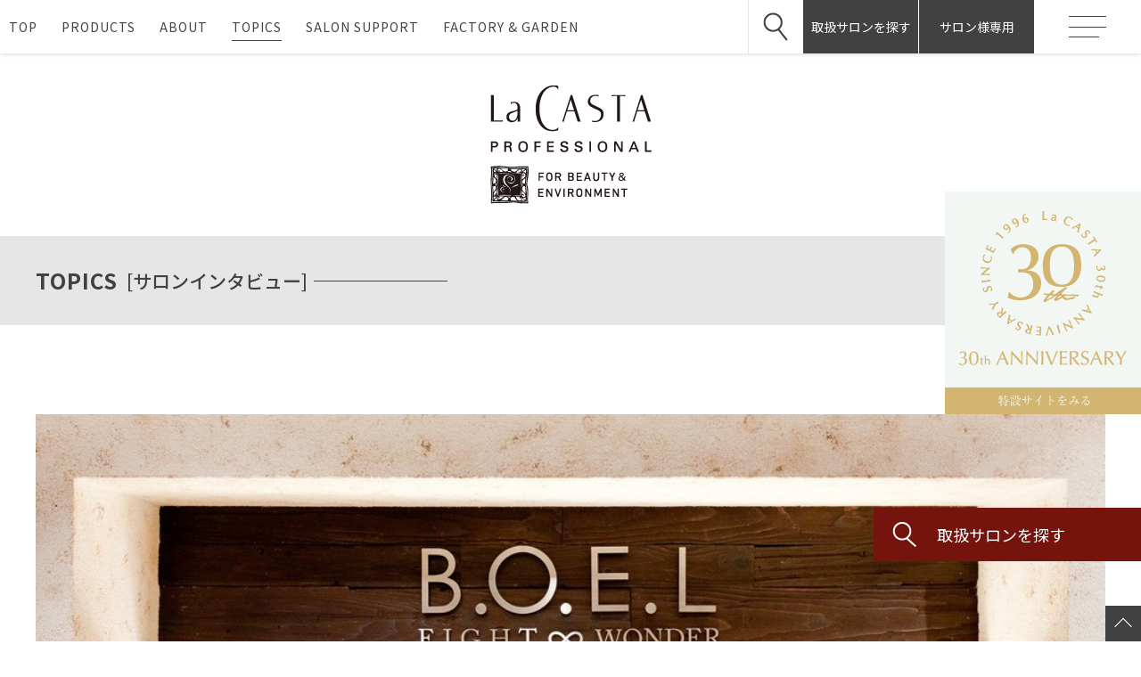

--- FILE ---
content_type: text/html; charset=UTF-8
request_url: https://pro.lacasta.jp/topics/interview/topics-8228/
body_size: 11069
content:
<!DOCTYPE html>
<html lang="ja">
<head>
  <meta charset="utf-8"/>
  <meta name="viewport" content="width=750px, initial-scale=1"/>
  <title>サロン紹介B.O.E.L｜プロ用ナチュラルヒーリング化粧品｜ラ・カスタ プロフェッショナル</title>
  <link rel="canonical" href="pro.lacasta.jp/topics/interview/topics-8228/"/>
  <link rel="stylesheet" href="https://pro.lacasta.jp/wp-content/themes/La_CASTA_Professional/common/css/lib/reset.css"/>
  <link rel="preconnect" href="https://fonts.gstatic.com"/>
  <link rel="stylesheet" href="https://pro.lacasta.jp/wp-content/themes/La_CASTA_Professional/common/css/common.css"/>
  <meta name="keywords" content="La CASTA,ラ・カスタ,ヘッドスパ,ヘッドセラピー,アロマセラピー,アロマオイル,シャンプー,トリートメント,オーガニック,美容サロン,ラカプロ,美容室専売品,アロマ"/>
  <meta name="description" content="ラ・カスタ プロフェッショナル公式ブランドサイトです。ラ・カスタ プロフェッショナルは、美しい、人と環境をみつめた、心とからだにいいプロ用ナチュラル ヒーリング化粧品です。すべての製品にオーガニック植物原料を採用しています。"/>
  <meta property="og:title" content="サロン紹介B.O.E.L｜プロ用ナチュラルヒーリング化粧品｜ラ・カスタ プロフェッショナル"/>
  <meta property="og:description" content="ラ・カスタ プロフェッショナル公式ブランドサイトです。ラ・カスタ プロフェッショナルは、美しい、人と環境をみつめた、心とからだにいいプロ用ナチュラル ヒーリング化粧品です。すべての製品にオーガニック植物原料を採用しています。"/>
  <meta property="og:locale" content="ja_JP"/>
  <meta property="og:type" content="article"/>
  <meta property="og:url" content="pro.lacasta.jp/topics/interview/topics-8228/"/>
  <meta property="og:image" content="https://pro.lacasta.jp/wp-content/uploads/2022/03/ogimage.png"/>
  <meta name="twitter:card" content="summary_large_image"/>
  <link rel="icon" href="https://pro.lacasta.jp/wp-content/themes/La_CASTA_Professional/img/favicon.ico"/>
  <link rel="apple-touch-icon" href="https://pro.lacasta.jp/wp-content/themes/La_CASTA_Professional/img/apple-touch-icon.png"/>
    <link rel="stylesheet" href="https://pro.lacasta.jp/wp-content/themes/La_CASTA_Professional/common/css/topics.css"/>
  
  <!-- Google Tag Manager -->
  <script>(function(w,d,s,l,i){w[l]=w[l]||[];w[l].push({'gtm.start':
  new Date().getTime(),event:'gtm.js'});var f=d.getElementsByTagName(s)[0],
  j=d.createElement(s),dl=l!='dataLayer'?'&l='+l:'';j.async=true;j.src=
  'https://www.googletagmanager.com/gtm.js?id='+i+dl;f.parentNode.insertBefore(j,f);
  })(window,document,'script','dataLayer','GTM-WLWN8MC');</script>
  <!-- End Google Tag Manager -->

  <script>
    var base_url = "https://pro.lacasta.jp";
    var base_path = "https://pro.lacasta.jp/wp-content/themes/La_CASTA_Professional";
  </script>
  <script src="https://pro.lacasta.jp/wp-content/themes/La_CASTA_Professional/common/js/viewport.js"></script>
  
  <meta name='robots' content='max-image-preview:large' />
<script type="text/javascript">
/* <![CDATA[ */
window._wpemojiSettings = {"baseUrl":"https:\/\/s.w.org\/images\/core\/emoji\/15.0.3\/72x72\/","ext":".png","svgUrl":"https:\/\/s.w.org\/images\/core\/emoji\/15.0.3\/svg\/","svgExt":".svg","source":{"concatemoji":"https:\/\/pro.lacasta.jp\/wp-includes\/js\/wp-emoji-release.min.js?ver=6.5.7"}};
/*! This file is auto-generated */
!function(i,n){var o,s,e;function c(e){try{var t={supportTests:e,timestamp:(new Date).valueOf()};sessionStorage.setItem(o,JSON.stringify(t))}catch(e){}}function p(e,t,n){e.clearRect(0,0,e.canvas.width,e.canvas.height),e.fillText(t,0,0);var t=new Uint32Array(e.getImageData(0,0,e.canvas.width,e.canvas.height).data),r=(e.clearRect(0,0,e.canvas.width,e.canvas.height),e.fillText(n,0,0),new Uint32Array(e.getImageData(0,0,e.canvas.width,e.canvas.height).data));return t.every(function(e,t){return e===r[t]})}function u(e,t,n){switch(t){case"flag":return n(e,"\ud83c\udff3\ufe0f\u200d\u26a7\ufe0f","\ud83c\udff3\ufe0f\u200b\u26a7\ufe0f")?!1:!n(e,"\ud83c\uddfa\ud83c\uddf3","\ud83c\uddfa\u200b\ud83c\uddf3")&&!n(e,"\ud83c\udff4\udb40\udc67\udb40\udc62\udb40\udc65\udb40\udc6e\udb40\udc67\udb40\udc7f","\ud83c\udff4\u200b\udb40\udc67\u200b\udb40\udc62\u200b\udb40\udc65\u200b\udb40\udc6e\u200b\udb40\udc67\u200b\udb40\udc7f");case"emoji":return!n(e,"\ud83d\udc26\u200d\u2b1b","\ud83d\udc26\u200b\u2b1b")}return!1}function f(e,t,n){var r="undefined"!=typeof WorkerGlobalScope&&self instanceof WorkerGlobalScope?new OffscreenCanvas(300,150):i.createElement("canvas"),a=r.getContext("2d",{willReadFrequently:!0}),o=(a.textBaseline="top",a.font="600 32px Arial",{});return e.forEach(function(e){o[e]=t(a,e,n)}),o}function t(e){var t=i.createElement("script");t.src=e,t.defer=!0,i.head.appendChild(t)}"undefined"!=typeof Promise&&(o="wpEmojiSettingsSupports",s=["flag","emoji"],n.supports={everything:!0,everythingExceptFlag:!0},e=new Promise(function(e){i.addEventListener("DOMContentLoaded",e,{once:!0})}),new Promise(function(t){var n=function(){try{var e=JSON.parse(sessionStorage.getItem(o));if("object"==typeof e&&"number"==typeof e.timestamp&&(new Date).valueOf()<e.timestamp+604800&&"object"==typeof e.supportTests)return e.supportTests}catch(e){}return null}();if(!n){if("undefined"!=typeof Worker&&"undefined"!=typeof OffscreenCanvas&&"undefined"!=typeof URL&&URL.createObjectURL&&"undefined"!=typeof Blob)try{var e="postMessage("+f.toString()+"("+[JSON.stringify(s),u.toString(),p.toString()].join(",")+"));",r=new Blob([e],{type:"text/javascript"}),a=new Worker(URL.createObjectURL(r),{name:"wpTestEmojiSupports"});return void(a.onmessage=function(e){c(n=e.data),a.terminate(),t(n)})}catch(e){}c(n=f(s,u,p))}t(n)}).then(function(e){for(var t in e)n.supports[t]=e[t],n.supports.everything=n.supports.everything&&n.supports[t],"flag"!==t&&(n.supports.everythingExceptFlag=n.supports.everythingExceptFlag&&n.supports[t]);n.supports.everythingExceptFlag=n.supports.everythingExceptFlag&&!n.supports.flag,n.DOMReady=!1,n.readyCallback=function(){n.DOMReady=!0}}).then(function(){return e}).then(function(){var e;n.supports.everything||(n.readyCallback(),(e=n.source||{}).concatemoji?t(e.concatemoji):e.wpemoji&&e.twemoji&&(t(e.twemoji),t(e.wpemoji)))}))}((window,document),window._wpemojiSettings);
/* ]]> */
</script>
<link rel='stylesheet' id='sdm-styles-css' href='https://pro.lacasta.jp/wp-content/plugins/simple-download-monitor/css/sdm_wp_styles.css?ver=6.5.7' type='text/css' media='all' />
<style id='wp-emoji-styles-inline-css' type='text/css'>

	img.wp-smiley, img.emoji {
		display: inline !important;
		border: none !important;
		box-shadow: none !important;
		height: 1em !important;
		width: 1em !important;
		margin: 0 0.07em !important;
		vertical-align: -0.1em !important;
		background: none !important;
		padding: 0 !important;
	}
</style>
<link rel='stylesheet' id='wp-block-library-css' href='https://pro.lacasta.jp/wp-includes/css/dist/block-library/style.min.css?ver=6.5.7' type='text/css' media='all' />
<style id='classic-theme-styles-inline-css' type='text/css'>
/*! This file is auto-generated */
.wp-block-button__link{color:#fff;background-color:#32373c;border-radius:9999px;box-shadow:none;text-decoration:none;padding:calc(.667em + 2px) calc(1.333em + 2px);font-size:1.125em}.wp-block-file__button{background:#32373c;color:#fff;text-decoration:none}
</style>
<style id='global-styles-inline-css' type='text/css'>
body{--wp--preset--color--black: #000000;--wp--preset--color--cyan-bluish-gray: #abb8c3;--wp--preset--color--white: #ffffff;--wp--preset--color--pale-pink: #f78da7;--wp--preset--color--vivid-red: #cf2e2e;--wp--preset--color--luminous-vivid-orange: #ff6900;--wp--preset--color--luminous-vivid-amber: #fcb900;--wp--preset--color--light-green-cyan: #7bdcb5;--wp--preset--color--vivid-green-cyan: #00d084;--wp--preset--color--pale-cyan-blue: #8ed1fc;--wp--preset--color--vivid-cyan-blue: #0693e3;--wp--preset--color--vivid-purple: #9b51e0;--wp--preset--gradient--vivid-cyan-blue-to-vivid-purple: linear-gradient(135deg,rgba(6,147,227,1) 0%,rgb(155,81,224) 100%);--wp--preset--gradient--light-green-cyan-to-vivid-green-cyan: linear-gradient(135deg,rgb(122,220,180) 0%,rgb(0,208,130) 100%);--wp--preset--gradient--luminous-vivid-amber-to-luminous-vivid-orange: linear-gradient(135deg,rgba(252,185,0,1) 0%,rgba(255,105,0,1) 100%);--wp--preset--gradient--luminous-vivid-orange-to-vivid-red: linear-gradient(135deg,rgba(255,105,0,1) 0%,rgb(207,46,46) 100%);--wp--preset--gradient--very-light-gray-to-cyan-bluish-gray: linear-gradient(135deg,rgb(238,238,238) 0%,rgb(169,184,195) 100%);--wp--preset--gradient--cool-to-warm-spectrum: linear-gradient(135deg,rgb(74,234,220) 0%,rgb(151,120,209) 20%,rgb(207,42,186) 40%,rgb(238,44,130) 60%,rgb(251,105,98) 80%,rgb(254,248,76) 100%);--wp--preset--gradient--blush-light-purple: linear-gradient(135deg,rgb(255,206,236) 0%,rgb(152,150,240) 100%);--wp--preset--gradient--blush-bordeaux: linear-gradient(135deg,rgb(254,205,165) 0%,rgb(254,45,45) 50%,rgb(107,0,62) 100%);--wp--preset--gradient--luminous-dusk: linear-gradient(135deg,rgb(255,203,112) 0%,rgb(199,81,192) 50%,rgb(65,88,208) 100%);--wp--preset--gradient--pale-ocean: linear-gradient(135deg,rgb(255,245,203) 0%,rgb(182,227,212) 50%,rgb(51,167,181) 100%);--wp--preset--gradient--electric-grass: linear-gradient(135deg,rgb(202,248,128) 0%,rgb(113,206,126) 100%);--wp--preset--gradient--midnight: linear-gradient(135deg,rgb(2,3,129) 0%,rgb(40,116,252) 100%);--wp--preset--font-size--small: 13px;--wp--preset--font-size--medium: 20px;--wp--preset--font-size--large: 36px;--wp--preset--font-size--x-large: 42px;--wp--preset--spacing--20: 0.44rem;--wp--preset--spacing--30: 0.67rem;--wp--preset--spacing--40: 1rem;--wp--preset--spacing--50: 1.5rem;--wp--preset--spacing--60: 2.25rem;--wp--preset--spacing--70: 3.38rem;--wp--preset--spacing--80: 5.06rem;--wp--preset--shadow--natural: 6px 6px 9px rgba(0, 0, 0, 0.2);--wp--preset--shadow--deep: 12px 12px 50px rgba(0, 0, 0, 0.4);--wp--preset--shadow--sharp: 6px 6px 0px rgba(0, 0, 0, 0.2);--wp--preset--shadow--outlined: 6px 6px 0px -3px rgba(255, 255, 255, 1), 6px 6px rgba(0, 0, 0, 1);--wp--preset--shadow--crisp: 6px 6px 0px rgba(0, 0, 0, 1);}:where(.is-layout-flex){gap: 0.5em;}:where(.is-layout-grid){gap: 0.5em;}body .is-layout-flex{display: flex;}body .is-layout-flex{flex-wrap: wrap;align-items: center;}body .is-layout-flex > *{margin: 0;}body .is-layout-grid{display: grid;}body .is-layout-grid > *{margin: 0;}:where(.wp-block-columns.is-layout-flex){gap: 2em;}:where(.wp-block-columns.is-layout-grid){gap: 2em;}:where(.wp-block-post-template.is-layout-flex){gap: 1.25em;}:where(.wp-block-post-template.is-layout-grid){gap: 1.25em;}.has-black-color{color: var(--wp--preset--color--black) !important;}.has-cyan-bluish-gray-color{color: var(--wp--preset--color--cyan-bluish-gray) !important;}.has-white-color{color: var(--wp--preset--color--white) !important;}.has-pale-pink-color{color: var(--wp--preset--color--pale-pink) !important;}.has-vivid-red-color{color: var(--wp--preset--color--vivid-red) !important;}.has-luminous-vivid-orange-color{color: var(--wp--preset--color--luminous-vivid-orange) !important;}.has-luminous-vivid-amber-color{color: var(--wp--preset--color--luminous-vivid-amber) !important;}.has-light-green-cyan-color{color: var(--wp--preset--color--light-green-cyan) !important;}.has-vivid-green-cyan-color{color: var(--wp--preset--color--vivid-green-cyan) !important;}.has-pale-cyan-blue-color{color: var(--wp--preset--color--pale-cyan-blue) !important;}.has-vivid-cyan-blue-color{color: var(--wp--preset--color--vivid-cyan-blue) !important;}.has-vivid-purple-color{color: var(--wp--preset--color--vivid-purple) !important;}.has-black-background-color{background-color: var(--wp--preset--color--black) !important;}.has-cyan-bluish-gray-background-color{background-color: var(--wp--preset--color--cyan-bluish-gray) !important;}.has-white-background-color{background-color: var(--wp--preset--color--white) !important;}.has-pale-pink-background-color{background-color: var(--wp--preset--color--pale-pink) !important;}.has-vivid-red-background-color{background-color: var(--wp--preset--color--vivid-red) !important;}.has-luminous-vivid-orange-background-color{background-color: var(--wp--preset--color--luminous-vivid-orange) !important;}.has-luminous-vivid-amber-background-color{background-color: var(--wp--preset--color--luminous-vivid-amber) !important;}.has-light-green-cyan-background-color{background-color: var(--wp--preset--color--light-green-cyan) !important;}.has-vivid-green-cyan-background-color{background-color: var(--wp--preset--color--vivid-green-cyan) !important;}.has-pale-cyan-blue-background-color{background-color: var(--wp--preset--color--pale-cyan-blue) !important;}.has-vivid-cyan-blue-background-color{background-color: var(--wp--preset--color--vivid-cyan-blue) !important;}.has-vivid-purple-background-color{background-color: var(--wp--preset--color--vivid-purple) !important;}.has-black-border-color{border-color: var(--wp--preset--color--black) !important;}.has-cyan-bluish-gray-border-color{border-color: var(--wp--preset--color--cyan-bluish-gray) !important;}.has-white-border-color{border-color: var(--wp--preset--color--white) !important;}.has-pale-pink-border-color{border-color: var(--wp--preset--color--pale-pink) !important;}.has-vivid-red-border-color{border-color: var(--wp--preset--color--vivid-red) !important;}.has-luminous-vivid-orange-border-color{border-color: var(--wp--preset--color--luminous-vivid-orange) !important;}.has-luminous-vivid-amber-border-color{border-color: var(--wp--preset--color--luminous-vivid-amber) !important;}.has-light-green-cyan-border-color{border-color: var(--wp--preset--color--light-green-cyan) !important;}.has-vivid-green-cyan-border-color{border-color: var(--wp--preset--color--vivid-green-cyan) !important;}.has-pale-cyan-blue-border-color{border-color: var(--wp--preset--color--pale-cyan-blue) !important;}.has-vivid-cyan-blue-border-color{border-color: var(--wp--preset--color--vivid-cyan-blue) !important;}.has-vivid-purple-border-color{border-color: var(--wp--preset--color--vivid-purple) !important;}.has-vivid-cyan-blue-to-vivid-purple-gradient-background{background: var(--wp--preset--gradient--vivid-cyan-blue-to-vivid-purple) !important;}.has-light-green-cyan-to-vivid-green-cyan-gradient-background{background: var(--wp--preset--gradient--light-green-cyan-to-vivid-green-cyan) !important;}.has-luminous-vivid-amber-to-luminous-vivid-orange-gradient-background{background: var(--wp--preset--gradient--luminous-vivid-amber-to-luminous-vivid-orange) !important;}.has-luminous-vivid-orange-to-vivid-red-gradient-background{background: var(--wp--preset--gradient--luminous-vivid-orange-to-vivid-red) !important;}.has-very-light-gray-to-cyan-bluish-gray-gradient-background{background: var(--wp--preset--gradient--very-light-gray-to-cyan-bluish-gray) !important;}.has-cool-to-warm-spectrum-gradient-background{background: var(--wp--preset--gradient--cool-to-warm-spectrum) !important;}.has-blush-light-purple-gradient-background{background: var(--wp--preset--gradient--blush-light-purple) !important;}.has-blush-bordeaux-gradient-background{background: var(--wp--preset--gradient--blush-bordeaux) !important;}.has-luminous-dusk-gradient-background{background: var(--wp--preset--gradient--luminous-dusk) !important;}.has-pale-ocean-gradient-background{background: var(--wp--preset--gradient--pale-ocean) !important;}.has-electric-grass-gradient-background{background: var(--wp--preset--gradient--electric-grass) !important;}.has-midnight-gradient-background{background: var(--wp--preset--gradient--midnight) !important;}.has-small-font-size{font-size: var(--wp--preset--font-size--small) !important;}.has-medium-font-size{font-size: var(--wp--preset--font-size--medium) !important;}.has-large-font-size{font-size: var(--wp--preset--font-size--large) !important;}.has-x-large-font-size{font-size: var(--wp--preset--font-size--x-large) !important;}
.wp-block-navigation a:where(:not(.wp-element-button)){color: inherit;}
:where(.wp-block-post-template.is-layout-flex){gap: 1.25em;}:where(.wp-block-post-template.is-layout-grid){gap: 1.25em;}
:where(.wp-block-columns.is-layout-flex){gap: 2em;}:where(.wp-block-columns.is-layout-grid){gap: 2em;}
.wp-block-pullquote{font-size: 1.5em;line-height: 1.6;}
</style>
<script type="text/javascript" src="https://pro.lacasta.jp/wp-includes/js/jquery/jquery.min.js?ver=3.7.1" id="jquery-core-js"></script>
<script type="text/javascript" src="https://pro.lacasta.jp/wp-includes/js/jquery/jquery-migrate.min.js?ver=3.4.1" id="jquery-migrate-js"></script>
<script type="text/javascript" id="sdm-scripts-js-extra">
/* <![CDATA[ */
var sdm_ajax_script = {"ajaxurl":"https:\/\/pro.lacasta.jp\/wp-admin\/admin-ajax.php"};
/* ]]> */
</script>
<script type="text/javascript" src="https://pro.lacasta.jp/wp-content/plugins/simple-download-monitor/js/sdm_wp_scripts.js?ver=6.5.7" id="sdm-scripts-js"></script>
<link rel="https://api.w.org/" href="https://pro.lacasta.jp/wp-json/" /><link rel="alternate" type="application/json" href="https://pro.lacasta.jp/wp-json/wp/v2/topics/8228" /><link rel="EditURI" type="application/rsd+xml" title="RSD" href="https://pro.lacasta.jp/xmlrpc.php?rsd" />
<meta name="generator" content="WordPress 6.5.7" />
<link rel="canonical" href="https://pro.lacasta.jp/topics/interview/topics-8228/" />
<link rel='shortlink' href='https://pro.lacasta.jp/?p=8228' />
<link rel="alternate" type="application/json+oembed" href="https://pro.lacasta.jp/wp-json/oembed/1.0/embed?url=https%3A%2F%2Fpro.lacasta.jp%2Ftopics%2Finterview%2Ftopics-8228%2F" />
<link rel="alternate" type="text/xml+oembed" href="https://pro.lacasta.jp/wp-json/oembed/1.0/embed?url=https%3A%2F%2Fpro.lacasta.jp%2Ftopics%2Finterview%2Ftopics-8228%2F&#038;format=xml" />

</head>

<body>
<!-- Google Tag Manager (noscript) -->
<noscript><iframe src="https://www.googletagmanager.com/ns.html?id=GTM-WLWN8MC"
height="0" width="0" style="display:none;visibility:hidden"></iframe></noscript>
<!-- End Google Tag Manager (noscript) -->


  <div id="layout">

  <header>
    <div class="headerInner">
      <div class="logo s"><a href="/"><img src="https://pro.lacasta.jp/wp-content/themes/La_CASTA_Professional/common/img/ph-header-logo-sp.png" alt="La CASTA PROFESSIONAL｜FOR BEAUTY &amp; ENVIRONMENT"/></a></div>
      <nav id="gNav">
        <ul>
          <li><a  href="/">TOP</a></li>
          <li><a  href="/products/">PRODUCTS</a></li>
          <li><a  href="/about/">ABOUT</a></li>
          <li><a class="current" href="/topics/">TOPICS</a></li>
          <li><a  href="/salonsupport/">SALON SUPPORT</a></li>
          <li><a  href="/factory/">FACTORY & GARDEN</a></li>
        </ul>
      </nav>
      <div class="headerItems">
        <div class="searchTrigger effect">
          <div class="inner"></div>
        </div>
        <a class="headerBtn" href="/salonsearch/">取扱サロンを探す</a>
        <a class="headerBtn" href="/forsalon/">サロン様専用</a>
        <div class="gNavTrigger">
          <div class="lines">
            <div class="line line01"></div>
            <div class="line line02"></div>
            <div class="line line03"></div>
          </div>
        </div>
      </div>
    </div>
    <div id="searchWindow">
      <div class="searchWindowInner">
        <form class="siteSearch" action="https://pro.lacasta.jp">
          <div class="searchUI">
            <input type="text" name="s" placeholder="サイト内検索"/>
            <button type="submit" id="searchSubmit"></button>
          </div>
        </form>
      </div>
    </div>
  </header>
  <div id="gNavModalWrap">
    <div class="gNavLayer"></div>
    <div class="gNavModal">
      <div class="gNavCloser"><span>CLOSE</span></div>
      <div class="gNavInner">
        <ul class="navList">
          <li class="slideItem item01">
            <div class="accordionTrigger"><span>商品カテゴリー</span></div>
            <ul class="accordion">
              <li><a href="/products/"><span>すべて</span></a></li>
              <li><a href="/products/soapmask-basic/"><span>シャンプー＆トリートメント ベーシック/スペシャル</span></a></li>
              <li><a href="/products/soapmask-premium/"><span>シャンプー＆トリートメント プレミアム</span></a></li>
              <li><a href="/products/scalp/"><span>スキャルプ ローション</span></a></li>
              <li><a href="/products/outbath/"><span>アウトバス トリートメント</span></a></li>
              <li><a href="/products/styling/"><span>スタイリング＆トリートメント</span></a></li>
              <li><a href="/products/saloncare/"><span>サロンケアライン</span></a></li>
              <li><a href="/products/blendoil/"><span>ブレンドオイル</span></a></li>
              
            </ul>
          </li>
          <li class="slideItem item02"><a href="/about/"><span>ブランドコンセプト</span></a></li>
          <li class="slideItem item03"><a href="/environment/#botanical"><span>オーガニック植物由来成分</span></a></li>
          <li class="slideItem item04"><a href="/environment/#aromatic"><span>アロマテラピーとその香り</span></a></li>
          <li class="slideItem item05"><a href="/environment/#environment"><span>自然の恵みから生まれる製品</span></a></li>
          <li class="slideItem item06"><a href="/factory/"><span>ファクトリー & ガーデン</span></a></li>
          <li class="slideItem item07"><a href="/topics/"><span>トピックス</span></a></li>
          <li class="slideItem item08"><a href="/pro-item/"><span>サロンプロアイテム</span></a></li>
          <li class="slideItem item09">
            <div class="accordionTrigger"><span>サロンサポート</span></div>
            <ul class="accordion">
              <li><a href="/salonsupport/"><span>ヘッドスパ技術サポート</span></a></li>
              <li><a href="/salonsupport/license/"><span>技術講習・認定試験の概要</span></a></li>
            </ul>
          </li>
          <li class="slideItem item09">
            <ul class="flexWrap">
              <li><a href="/faq/"><span>よくある質問</span></a></li>
              <li><a href="/contact-salon/"><span>お問い合わせ</span></a></li>
            </ul>
          </li>
        </ul>
        <ul class="btnList slideItem item10">
          <li><a class="btn arrow" href="/salonsearch/"><span>取扱サロンを探す</span></a></li>
          <li><a class="btn arrow" href="/forsalon/"><span>サロン様専用</span></a></li>
        </ul>
        <div class="siteSearchWrap slideItem item11">
          <form class="siteSearch" action="https://pro.lacasta.jp">
            <div class="searchUI">
              <input type="text"  name="s" placeholder="サイト内検索"/>
              <button type="submit" id="searchSubmit"></button>
            </div>
          </form>
        </div>
      </div>
    </div>
  </div>

<main>
  <div class="l" id="pageHead"><img class="pageHeadImg" src="https://pro.lacasta.jp/wp-content/themes/La_CASTA_Professional/common/img/ph-pagehead-logo.png" alt="La CASTA PROFESSIONAL"/></div>
  <div id="pageTitleWrap">
    <div class="pageTitleInner">
      <div class="pageTitle"><span class="en">TOPICS</span><span class="jp">[サロンインタビュー]</span></div>
    </div>
  </div>
  <section id="topicsDetail">
    <div class="sectionInner">
      <div id="mainImageWrap">
                <picture>
          <source media="(max-width:750px)" srcset="https://pro.lacasta.jp/wp-content/uploads/2023/03/1.jpg">
          <img src="https://pro.lacasta.jp/wp-content/uploads/2023/03/1.jpg" alt="">
        </picture>
              </div>
      <div class="sectionHead">
        <h1 class="copy">取扱いサロン様紹介</h1>
        <div class="subCopy">B.O.E.L</div>
      </div>
      <div class="sectionBody">
        
        <h4 style="text-align: center;">東京都世田谷区二子玉川の地域に愛される</h4>
<h4 style="text-align: center;">オーガニックにこだわったトータルビューティーサロン</h4>
<h4 style="text-align: center;">「B.O.E.L（ボエル）」</h4>
<p>&nbsp;</p>
<div class="profileWrap">
<div style="text-align: center;">
<div style="display: inline-block; border: 0px solid #dcdcdc; padding: 15px;">
<h4 style="text-align: left;">地域に密着し、お子様からご年配の方まで幅広いお客様に愛される同サロン。</h4>
<p style="text-align: left;"> </p>
<h4 style="text-align: left;">今回お話しを伺ったのは、店長の大森 果穂 様</h4>
<h4 style="text-align: left;">お店のこだわりや、 製品、取り組みについてお話しを伺いました。</h4>
<p>&nbsp;</p>
<h2 style="text-align: left;">■B.O.E.Lはどのようなお店ですか？（強み・こだわり）</h2>
<h4 style="text-align: left;">―お店ではヘアだけでなく着付けやネイルまでお客様をトータルデザインさせていただきます。<br class="l" />
アットホームな雰囲気なので、ファミリーでご利用いただいているお客様も多く、<br class="l" />
小さなお子様のカットやご年配のお客様のカラーなど幅広いニーズにお応えしている、<br class="l" />
地元の方々に愛されているサロンだと思います。</h4>
<p>&nbsp;</p>
<h2 style="text-align: left;">■ラ・カスタ プロフェッショナル導入の決め手は？</h2>
<h4 style="text-align: left;">―お店のコンセプトを実現するため、地球に優しいオーガニックや自然を感じる空間を内装デザインで<br class="l" />
演出したので、ラ・カスタ プロフェッショナルのテーマである「美しい人と地球環境」にもマッチし、<br class="l" />
オープン当初から導入を決めました。</h4>
<h4> </h4>
<h4 style="text-align: left;">また、お店では「香り」の演出も大切にしているので、国産メーカーには珍しい<br class="l" />
“アロマテラピー”の知識を生かした講習なども役立ちました。</h4>
<p>&nbsp;</p>
<h4 style="text-align: left;">アロマテラピーの知識を生かした手作りコスメなどもリピーターのお客様からご好評いただいています。</h4>
<p>&nbsp;</p>
<h2 style="text-align: left;">■長年（10年以上）使っていただいている理由は何ですか？</h2>
<h4 style="text-align: left;">―とにかく「香りの良さ」と「シャンプーの泡立ちや仕上がりの満足感」が使い続けている理由です。<br class="l" />
長年通っていただいているお客様にもB.O.E.Lでの「シャンプーの時間」が好きだと言っていただいています。</h4>
<h4> </h4>
<h4 style="text-align: left;">香りはもちろんですが、ラ・カスタ プロフェッショナルのどのシャンプーも洗い流した後の指通りや<br class="l" />
仕上がりの良さは、お店には欠かせない存在です。</h4>
<p>&nbsp;</p>
<h2 style="text-align: left;">■ヘッドスパを受けるお客さまの反応は？</h2>
<h4 style="text-align: left;">―ヘッドスパだけで来店するお客様もいらっしゃるくらい人気のメニューです。</h4>
<h4 style="text-align: left;">スパデビューされるお客様や子育てされているお客様、忙しいお客様も多いので、<br class="l" />
ヘッドスパを受けていただいている間は、ひとときの特別な時間を過ごしていただけるよう意識しています。</h4>
<h4 style="text-align: left;">マッサージ効果で全身スッキリする感覚を感じていただけているようで、<br class="l" />
リピートしていただくお客様がとても多いです。</h4>
<p>&nbsp;</p>
<h2 style="text-align: left;">■サロンのイチオシ商品は何ですか？</h2>
<h4 style="text-align: left;">―MEとスリーク エマルジョンです。</h4>
<h4 style="text-align: left;">MEの甘さの中にハーブが広がるフローラルな香りと濃密な泡の質感がお気に入りです。</h4>
<h4 style="text-align: left;">スリーク エマルジョンは香りや伸び、仕上がり感が気に入っています。</h4>
<p>&nbsp;</p>
<h4 style="text-align: left;">スキャルプローションも3種類あるのでお客様の頭皮状況や悩みに合わせて<br class="l" />
使い分け出来る点も気に入っています。</h4>
<p>&nbsp;</p>
<h2 style="text-align: left;">■サイトをご覧になっている一般の方へひとことお願いします</h2>
<h4 style="text-align: left;">―卓越したシャンプー技術を惜しみなく体感いただける人気のヘッドスパやさまざまなメニューの中で<br class="l" />
アロマの心地よい香りを楽しめる美容室です。<br />
確かな技術と豊富な知識でお客様のお悩みを改善しますので、お気軽にご相談いただけると嬉しいです。<br />
ご来店されたお客様に「非日常」と「自然の中の居心地の良さ」を感じていただけるよう<br class="l" />
植物を生かした店内の内装も楽しめる空間になっています。</h4>
<br />
<h4 style="text-align: left;">都会の喧騒をひととき忘れ、B.O.E.Lでゆっくりと日頃の疲れを癒しにぜひご来店ください。</h4>
<p>&nbsp;</p>
<p>&nbsp;</p>
<div class="imgWrap"><img class="alignnone size-full wp-image-8251" src="https://pro.lacasta.jp/wp-content/uploads/2023/03/boel_menu1.jpg" alt="" width="2000" height="1333" /></div>
<div class="profileBox">
<dl>
<dt>
<h2 style="text-align: left;">B.O.E.L</h2>
</dt>
</dl>
<h4 style="text-align: left;">住所　東京都世田谷区鎌田3-12-16</h4>
<h4 style="text-align: left;">ヴィアードステージ1-E</h4>
<h4 style="text-align: left;">TEL　03-6411-1888</h4>
<h4 style="text-align: left;">営業時間　<span class=" d-bold"><span class=" d-underline">月</span>・<span class=" d-underline">火</span>・<span class=" d-underline">木</span></span><br />
 10：00～20：00 /金・土・日9：00～ 19：00 /水曜定休</h4>
<p style="text-align: left;"> </p>
<h4 style="text-align: left;">地域の幅広いお客様に愛されるアットホームなサロン。</h4>
<h4 style="text-align: left;">豊富な知識と洗練された技術によって、お客様の悩みに寄り添い、ずっと通い続けたくなるサロンです。</h4>
<p><a href="https://boel8.com/index.html">二子玉川 美容室 | ボエル オーガニックサロン B.O.E.Lー公式サイト | TOP (boel8.com)</a></p>
<p>&nbsp;</p>
</div>
</div>
</div>
</div>        
      </div>
    </div>
    <aside id="tag">
      <div class="asideInner">
        <h3 class="headline leftStyle"><span class="en">TAG</span></h3>
        <ul class="topicsTag">
          
                  <li><a href="/topics/?topicsTag=organic#tagWrap">オーガニック</a></li>
                  <li><a href="/topics/?topicsTag=%e3%82%b5%e3%83%ad%e3%83%b3#tagWrap">サロン</a></li>
                  <li><a href="/topics/?topicsTag=%e3%83%98%e3%83%83%e3%83%89%e3%82%b9%e3%83%91#tagWrap">ヘッドスパ</a></li>
                  <li><a href="/topics/?topicsTag=%e5%9c%b0%e5%9f%9f%e5%af%86%e7%9d%80#tagWrap">地域密着</a></li>
                  <li><a href="/topics/?topicsTag=%e7%be%8e%e5%ae%b9%e9%99%a2#tagWrap">美容院</a></li>
        
        </ul>
      </div>
    </aside>
    
    

    <aside id="recommend">
      <div class="asideInner">
        <h3 class="headline leftStyle"><span class="en">RECOMMEND</span></h3>
        <div id="topicsList">
            <article class="topicsCard">
            <div class="imgWrap"><a href="https://pro.lacasta.jp/topics/interview/topics-8071/">
                <picture><source media="(max-width:750px)" srcset="https://pro.lacasta.jp/wp-content/uploads/2023/03/abfb69b298d4e67ab71cdbcbbcf78174.png"><img src="https://pro.lacasta.jp/wp-content/uploads/2023/03/abfb69b298d4e67ab71cdbcbbcf78174-370x240.png" alt="">
                </picture></a></div>
            <div class="articleBody">
              <div class="topicsData">
                <div class="date">2023/03/17</div>
                <div class="category">サロンインタビュー</div>
              </div>
              <div class="autoHeight" data-group="articleRow0">
                <div class="topicsTitle"><a href="https://pro.lacasta.jp/topics/interview/topics-8071/">取扱いサロン様紹介</a></div>
                    <div class="salonData">
                  <div class="staffName">Casita flor </div>
                  <div class="salonName">オーナー　林 朋彦様</div>
                </div>
                  </div>
              <ul class="topicsTag">
                
                    <li>
                  <a href="/topics/?topicsTag=%e3%82%b5%e3%83%ad%e3%83%b3#topicsList">サロン</a>
                </li>
                    <li>
                  <a href="/topics/?topicsTag=%e5%9c%b0%e5%9f%9f%e5%af%86%e7%9d%80#topicsList">地域密着</a>
                </li>
                    <li>
                  <a href="/topics/?topicsTag=%e7%be%8e%e5%ae%b9%e9%99%a2#topicsList">美容院</a>
                </li>
                    
              </ul>
            </div>
          </article>
            <article class="topicsCard">
            <div class="imgWrap"><a href="https://pro.lacasta.jp/topics/interview/topics-8175/">
                <picture><source media="(max-width:750px)" srcset="https://pro.lacasta.jp/wp-content/uploads/2023/03/PORT-of-CALL.jpg"><img src="https://pro.lacasta.jp/wp-content/uploads/2023/03/PORT-of-CALL-370x240.jpg" alt="">
                </picture></a></div>
            <div class="articleBody">
              <div class="topicsData">
                <div class="date">2023/03/22</div>
                <div class="category">サロンインタビュー</div>
              </div>
              <div class="autoHeight" data-group="articleRow0">
                <div class="topicsTitle"><a href="https://pro.lacasta.jp/topics/interview/topics-8175/">取扱いサロン様紹介</a></div>
                    <div class="salonData">
                  <div class="staffName">PORT of CALL</div>
                  <div class="salonName">Designer 吉永 明子様</div>
                </div>
                  </div>
              <ul class="topicsTag">
                
                    <li>
                  <a href="/topics/?topicsTag=%e3%82%b5%e3%83%ad%e3%83%b3#topicsList">サロン</a>
                </li>
                    <li>
                  <a href="/topics/?topicsTag=%e5%9c%b0%e5%9f%9f%e5%af%86%e7%9d%80#topicsList">地域密着</a>
                </li>
                    <li>
                  <a href="/topics/?topicsTag=%e7%be%8e%e5%ae%b9%e9%99%a2#topicsList">美容院</a>
                </li>
                    
              </ul>
            </div>
          </article>
          </div>
        <div class="btnWrap"><a class="btn arrow" href="/topics/"><span>トピックス一覧へ</span></a></div>
      </div>
    </aside>
  </section>
</main>
  <footer class="fixed">
    <div id="pageTop"></div>
    <div id="scrollBanner"><a href="/salonsearch/"><span>取扱サロンを探す</span></a></div>
    <div class="footerInner">
      <div class="logo"><a href="/">
        <picture><source media="(max-width:750px)" srcset="https://pro.lacasta.jp/wp-content/themes/La_CASTA_Professional/common/img/ph-footer-logo-sp.png"><img src="https://pro.lacasta.jp/wp-content/themes/La_CASTA_Professional/common/img/ph-footer-logo.png" alt="La CASTA PROFESSIONAL｜FOR BEAUTY &amp; ENVIRONMENT">
        </picture></a>
      </div>
      <div class="footerSitemap">
        <div class="contentColumn products"><strong class="title">PRODUCTS</strong>
          <dl>
            <dt>&lt;HOME CARE LINE&gt;</dt>
            <dd>
              <ul class="footerLinkList">
                <li><a href="/products/soapmask-basic/">シャンプー＆トリートメント ベーシック／スペシャル</a></li>
                <li><a href="/products/soapmask-premium/">シャンプー＆トリートメント プレミアム</a></li>
                <li><a href="/products/scalp/">スキャルプ ローション</a></li>
                <li><a href="/products/outbath/">アウトバス トリートメント</a></li>
                <li><a href="/products/styling/">スタイリング＆トリートメント</a></li>
              </ul>
            </dd>
          </dl>
          <dl>
            <dt>&lt;SALON CARE LINE&gt;</dt>
            
            <dd>
              <ul class="footerLinkList">
                <li><a href="/products/saloncare#scalp-spa">スキャルプスパ</a></li>
                <li><a href="/products/saloncare#system-treatment">システムトリートメント</a></li>
              </ul>
            </dd>
          </dl>
          <dl>
            <dt><a href="/products/blendoil/">&lt;ブレンドオイル&gt;</a></dt>
          </dl>
        </div>
        <div class="contentColumn about"><strong class="title">ABOUT</strong>
          <ul class="footerLinkList autoHeight" data-group="about-search">
            <li><a href="/about/">ブランドコンセプト</a></li>
            <li><a href="/environment/">ブランドの特長</a></li>
            <li><a href="/factory/">ファクトリー & ガーデン</a></li>
          </ul><strong class="title">SALON PRO ITEM</strong>
          <ul class="footerLinkList autoHeight" data-group="about-search">
              <li><a href="/pro-item/">サロンプロアイテム</a></li>
          </ul>
          <strong class="title">TOPICS</strong>
          <ul class="footerLinkList">
            <li><a href="/topics/?topicsCategory=interview">サロンインタビュー</a></li>
            <li><a href="/topics/?topicsCategory=comment">開発者コメント</a></li>
            <li><a href="/topics/?topicsCategory=movie">技術動画</a></li>
            <li><a href="/topics/?topicsCategory=information">髪と頭皮の情報</a></li>
          </ul>
        </div>
        <div class="contentColumn salon"><strong class="title">SALON SEARCH</strong>
          <ul class="footerLinkList autoHeight" data-group="about-search">
            <li><a href="/salonsearch/">取扱サロンを探す</a></li>
          </ul><strong class="title">SALON SUPPORT</strong>
          <ul class="footerLinkList">
            <li><a href="/salonsupport/">ヘッドスパ技術サポート</a></li>
            <li><a href="/salonsupport/license/">ヘッドスパ技術講習<br class="s">・認定試験</a></li>
          </ul><strong class="title">SALON MENU</strong>
          <ul class="footerLinkList">
              <li><a href="/download/">ダウンロード</a></li>
          </ul>
        </div>
        <div class="contentColumn other">
          <ul class="footerLinkList noArrow">
            <li><a href="/faq/">よくある質問</a></li>
            <li><a href="/contact-salon/">お問い合わせ</a></li>
            <li><a href="https://www.alpenrose.co.jp/company/index.html" target="_blank" rel="noopener">会社概要</a></li>
            <li><a href="/terms/">ご利用規約</a></li>
            <li><a href="/privacy/">プライバシーポリシー</a></li>
          </ul>
        </div>
      </div>
      <div class="copyright">&copy; <span id="setCopyYear"></span> Alpen Rose Corp.</div>
    </div>
  </footer>
  <div id="pointer"></div>
  <script src="https://pro.lacasta.jp/wp-content/themes/La_CASTA_Professional/common/js/lib/jquery-3.6.0.min.js"></script>
  <script src="https://pro.lacasta.jp/wp-content/themes/La_CASTA_Professional/common/js/lib/picturefill.min.js"></script>
      <script src="https://pro.lacasta.jp/wp-content/themes/La_CASTA_Professional/common/js/common.js"></script>
    <div id="ws"></div>
</div>


</body>
</html>


--- FILE ---
content_type: text/css
request_url: https://pro.lacasta.jp/wp-content/themes/La_CASTA_Professional/common/css/common.css
body_size: 8475
content:
@charset "UTF-8";
html {
  min-width: 750px;
  color: #424141;
  font-size: 62.5%;
  font-family: 'Noto Sans JP', sans-serif;
  font-weight: 400; }
  @media only screen and (min-width: 751px) and (max-width: 1200px) {
    html {
      font-size: 0.83vw; } }
  @media only screen and (min-width: 1px) and (max-width: 750px) {
    html {
      width: 750px; } }

body {
  font-size: 1.4rem;
  line-height: 1.95; }
  @media only screen and (min-width: 1px) and (max-width: 750px) {
    body {
      font-size: 2.6rem;
      line-height: 2; } }

html, body {
  width: 100%;
  -webkit-text-size-adjust: 100%; }

main {
  display: block; }
  @media only screen and (min-width: 1px) and (max-width: 750px) {
    main > *:last-child {
      padding-bottom: 14rem; } }

a {
  color: initial;
  text-decoration: underline; }
  @media only screen and (min-width: 751px) {
    a:hover {
      text-decoration: none; } }

h1, h2, h3, h4, h4 {
  margin: 0;
  padding: 0;
  font-size: 1.4rem;
  font-weight: 400; }

input[type="text"], input[type="url"],
select {
  color: #424141;
  border: 1px solid #9F9F9F;
  background: #fff; }
  input[type="text"]:disabled, input[type="url"]:disabled,
  select:disabled {
    color: #9F9F9F;
    border-color: #9F9F9F;
    background: #e6e6e6; }
  @media only screen and (min-width: 1px) and (max-width: 750px) {
    input[type="text"], input[type="url"],
    select {
      border-width: 2px;
      font-size: 3.2rem; } }

#layout {
  overflow: hidden; }

header {
  position: fixed;
  width: 100%;
  top: 0;
  left: 0;
  z-index: 100;
  background: #fff;
  box-shadow: 0 0 6px rgba(0, 0, 0, 0.2); }
  header .headerInner {
    display: flex;
    max-width: 1720px;
    margin: auto;
    padding-left: 1rem;
    align-items: center;
    justify-content: space-between; }
    @media only screen and (min-width: 1px) and (max-width: 750px) {
      header .headerInner {
        height: 100%;
        padding-left: 2rem; } }
  @media only screen and (min-width: 1px) and (max-width: 750px) {
    header .logo a {
      display: block;
      transform: translateY(1px); } }
  header .gNavTrigger {
    display: block;
    position: relative;
    width: 12rem;
    height: 100%;
    cursor: pointer; }
    @media only screen and (min-width: 751px) {
      header .gNavTrigger {
        transition: all 0.3s cubic-bezier(0.25, 0.46, 0.45, 0.94) 0s; }
        header .gNavTrigger:hover {
          opacity: 0.5; } }
    @media only screen and (min-width: 1px) and (max-width: 750px) {
      header .gNavTrigger {
        width: 7.2rem;
        height: 10rem; } }
    header .gNavTrigger .lines {
      position: absolute;
      width: 4.2rem;
      height: 2.4rem;
      top: 50%;
      left: 50%;
      transform: translate(-50%, -50%); }
    header .gNavTrigger .line {
      position: absolute;
      height: 1px;
      left: 0;
      background: #424141; }
      @media only screen and (min-width: 1px) and (max-width: 750px) {
        header .gNavTrigger .line {
          height: 2px; } }
      header .gNavTrigger .line.line01, header .gNavTrigger .line.line02 {
        width: 100%; }
      header .gNavTrigger .line.line03 {
        width: 80%; }
      header .gNavTrigger .line.line01 {
        top: 0; }
      header .gNavTrigger .line.line02 {
        top: 50%; }
      header .gNavTrigger .line.line03 {
        bottom: 0; }
  @media only screen and (min-width: 1px) and (max-width: 750px) {
    header #gNav {
      display: none; } }
  header #gNav ul {
    display: flex; }
    header #gNav ul li {
      display: flex;
      height: 6rem;
      align-items: center; }
      header #gNav ul li:not(:last-child) {
        margin-right: 2.7rem; }
  header #gNav a {
    position: relative;
    color: #424141;
    text-decoration: none;
    letter-spacing: 0.1rem; }
    header #gNav a:before {
      content: "";
      position: absolute;
      width: 0;
      height: 1px;
      bottom: -2px;
      background: #424141;
      transition: all 0.3s cubic-bezier(0.25, 0.46, 0.45, 0.94) 0s; }
    header #gNav a.current:before, header #gNav a:hover:before {
      width: 100%; }
  header .headerItems {
    display: flex;
    height: 6rem;
    border-left: 1px solid #E6E6E6; }
    @media only screen and (min-width: 1px) and (max-width: 750px) {
      header .headerItems {
        height: 100%; } }
    header .headerItems .searchTrigger {
      position: relative;
      width: 6rem;
      cursor: pointer; }
      header .headerItems .searchTrigger:before {
        content: "";
        position: absolute;
        width: 100%;
        height: 100%;
        top: 0;
        left: 0;
        background: url(../img/icon-search.png) no-repeat center center;
        transition: all 0.3s cubic-bezier(0.25, 0.46, 0.45, 0.94) 0s; }
      @media only screen and (min-width: 751px) {
        header .headerItems .searchTrigger {
          transition: all 0.3s cubic-bezier(0.25, 0.46, 0.45, 0.94) 0s; }
          header .headerItems .searchTrigger:hover {
            opacity: 0.7; } }
      header .headerItems .searchTrigger .inner {
        position: absolute;
        width: 100%;
        height: 100%;
        top: 0;
        left: 0;
        background: #424141;
        opacity: 0;
        transition: all 0.3s cubic-bezier(0.25, 0.46, 0.45, 0.94) 0s; }
        header .headerItems .searchTrigger .inner:before, header .headerItems .searchTrigger .inner:after {
          content: "";
          position: absolute;
          width: 3rem;
          height: 1px;
          top: 50%;
          left: 50%;
          background: #fff; }
        header .headerItems .searchTrigger .inner:before {
          transform: translateX(-50%) rotate(45deg); }
        header .headerItems .searchTrigger .inner:after {
          transform: translateX(-50%) rotate(-45deg); }
      @media only screen and (min-width: 1px) and (max-width: 750px) {
        header .headerItems .searchTrigger {
          display: none; } }
      header .headerItems .searchTrigger.active:before {
        opacity: 0; }
      header .headerItems .searchTrigger.active .inner {
        opacity: 1; }
    header .headerItems .headerBtn {
      display: flex;
      width: 13rem;
      color: #fff;
      text-decoration: none;
      align-items: center;
      justify-content: center;
      border-left: 1px solid #fff;
      background: #424141; }
      @media only screen and (min-width: 751px) {
        header .headerItems .headerBtn {
          transition: all 0.3s cubic-bezier(0.25, 0.46, 0.45, 0.94) 0s; }
          header .headerItems .headerBtn:hover {
            opacity: 0.7; } }
      @media only screen and (min-width: 1px) and (max-width: 750px) {
        header .headerItems .headerBtn {
          display: none; } }
  header #searchWindow {
    display: none;
    position: absolute;
    width: 100%;
    max-width: 62rem;
    top: 100%;
    left: calc(50% - 14rem);
    box-shadow: 0 3px 4px rgba(0, 0, 0, 0.1); }

#gNavModalWrap {
  position: fixed;
  width: 0;
  height: 100%;
  top: 0;
  right: 0;
  z-index: 101; }
  #gNavModalWrap.active .gNavModal {
    opacity: 1;
    transform: translateX(0); }
    #gNavModalWrap.active .gNavModal .gNavInner .slideItem {
      opacity: 1;
      transform: translateX(0); }
      #gNavModalWrap.active .gNavModal .gNavInner .slideItem.item01 {
        -webkit-transition-delay: 0.075s;
        transition-delay: 0.075s; }
      #gNavModalWrap.active .gNavModal .gNavInner .slideItem.item02 {
        -webkit-transition-delay: 0.15s;
        transition-delay: 0.15s; }
      #gNavModalWrap.active .gNavModal .gNavInner .slideItem.item03 {
        -webkit-transition-delay: 0.225s;
        transition-delay: 0.225s; }
      #gNavModalWrap.active .gNavModal .gNavInner .slideItem.item04 {
        -webkit-transition-delay: 0.3s;
        transition-delay: 0.3s; }
      #gNavModalWrap.active .gNavModal .gNavInner .slideItem.item05 {
        -webkit-transition-delay: 0.375s;
        transition-delay: 0.375s; }
      #gNavModalWrap.active .gNavModal .gNavInner .slideItem.item06 {
        -webkit-transition-delay: 0.45s;
        transition-delay: 0.45s; }
      #gNavModalWrap.active .gNavModal .gNavInner .slideItem.item07 {
        -webkit-transition-delay: 0.525s;
        transition-delay: 0.525s; }
      #gNavModalWrap.active .gNavModal .gNavInner .slideItem.item08 {
        -webkit-transition-delay: 0.6s;
        transition-delay: 0.6s; }
      #gNavModalWrap.active .gNavModal .gNavInner .slideItem.item09 {
        -webkit-transition-delay: 0.675s;
        transition-delay: 0.675s; }
      #gNavModalWrap.active .gNavModal .gNavInner .slideItem.item10 {
        -webkit-transition-delay: 0.75s;
        transition-delay: 0.75s; }
      #gNavModalWrap.active .gNavModal .gNavInner .slideItem.item11 {
        -webkit-transition-delay: 0.825s;
        transition-delay: 0.825s; }
  #gNavModalWrap .gNavLayer {
    display: none;
    position: fixed;
    width: 100%;
    height: 100%;
    top: 0;
    left: 0;
    background: rgba(0, 0, 0, 0.4); }
  #gNavModalWrap .gNavModal {
    position: absolute;
    top: 0;
    right: 0;
    width: 50rem;
    height: 100%;
    padding: 10rem 0 2rem;
    background: #424141;
    transform: translateX(100%);
    opacity: 0.7;
    transition: all 0.5s cubic-bezier(0.25, 0.46, 0.45, 0.94) 0s; }
    @media only screen and (min-width: 1px) and (max-width: 750px) {
      #gNavModalWrap .gNavModal {
        width: 100vw; } }
  #gNavModalWrap .gNavCloser {
    position: absolute;
    width: 3.8rem;
    height: 3.8rem;
    top: 2rem;
    right: 6rem;
    color: #fff;
    cursor: pointer; }
    @media only screen and (min-width: 751px) {
      #gNavModalWrap .gNavCloser {
        transition: all 0.3s cubic-bezier(0.25, 0.46, 0.45, 0.94) 0s; }
        #gNavModalWrap .gNavCloser:hover {
          opacity: 0.7; } }
    #gNavModalWrap .gNavCloser:before, #gNavModalWrap .gNavCloser:after {
      content: "";
      position: absolute;
      width: 100%;
      height: 1px;
      top: 50%;
      left: 0;
      background: #fff; }
      @media only screen and (min-width: 1px) and (max-width: 750px) {
        #gNavModalWrap .gNavCloser:before, #gNavModalWrap .gNavCloser:after {
          height: 2px; } }
    #gNavModalWrap .gNavCloser:before {
      transform: rotate(45deg); }
    #gNavModalWrap .gNavCloser:after {
      transform: rotate(-45deg); }
    #gNavModalWrap .gNavCloser span {
      position: absolute;
      top: 100%;
      left: 50%;
      transform: translateX(-50%); }
  #gNavModalWrap .gNavInner {
    height: 100%;
    padding-left: 4rem;
    padding-right: 6rem;
    padding-bottom: 8rem;
    overflow: auto; }
    #gNavModalWrap .gNavInner .slideItem {
      opacity: 0;
      transform: translateX(5rem);
      transition: all 0.3s cubic-bezier(0.25, 0.46, 0.45, 0.94) 0s; }
    #gNavModalWrap .gNavInner a,
    #gNavModalWrap .gNavInner .accordionTrigger {
      display: flex;
      position: relative;
      width: 100%;
      height: 5rem;
      color: #fff;
      font-size: 1.4rem;
      align-items: center; }
      @media only screen and (min-width: 1px) and (max-width: 750px) {
        #gNavModalWrap .gNavInner a,
        #gNavModalWrap .gNavInner .accordionTrigger {
          height: 9rem;
          font-size: 2.4rem; } }
    #gNavModalWrap .gNavInner a:not(.btn) {
      text-decoration: none;
      transition: all 0.3s cubic-bezier(0.25, 0.46, 0.45, 0.94) 0s; }
      #gNavModalWrap .gNavInner a:not(.btn):before {
        content: "";
        position: absolute;
        width: 1.8rem;
        height: 0.7rem;
        top: 50%;
        right: 0;
        background: url(../img/arw-btn-white.png) no-repeat;
        background-size: cover;
        transform: translateY(-50%);
        transition: all 0.3s cubic-bezier(0.25, 0.46, 0.45, 0.94) 0s; }
        @media only screen and (min-width: 1px) and (max-width: 750px) {
          #gNavModalWrap .gNavInner a:not(.btn):before {
            width: 3.6rem;
            height: 1.3rem;
            background: url(../img/arw-btn-white-sp.png) no-repeat; } }
      @media only screen and (min-width: 751px) {
        #gNavModalWrap .gNavInner a:not(.btn):hover {
          opacity: 0.7; }
          #gNavModalWrap .gNavInner a:not(.btn):hover:before {
            right: -1rem; } }
    #gNavModalWrap .gNavInner .accordionTrigger {
      transition: all 0.3s cubic-bezier(0.25, 0.46, 0.45, 0.94) 0s; }
      #gNavModalWrap .gNavInner .accordionTrigger:before, #gNavModalWrap .gNavInner .accordionTrigger:after {
        content: "";
        position: absolute;
        width: 1.8rem;
        height: 1px;
        top: 50%;
        right: 0;
        background: #fff;
        transition: all 0.3s cubic-bezier(0.25, 0.46, 0.45, 0.94) 0s; }
        @media only screen and (min-width: 1px) and (max-width: 750px) {
          #gNavModalWrap .gNavInner .accordionTrigger:before, #gNavModalWrap .gNavInner .accordionTrigger:after {
            width: 3.6rem;
            height: 2px;
            top: calc(50% - 1px); } }
      #gNavModalWrap .gNavInner .accordionTrigger:after {
        -moz-transform: rotate(90deg);
        -ms-transform: rotate(90deg);
        -webkit-transform: rotate(90deg);
        transform: rotate(90deg); }
      #gNavModalWrap .gNavInner .accordionTrigger:hover:before, #gNavModalWrap .gNavInner .accordionTrigger:hover:after, #gNavModalWrap .gNavInner .accordionTrigger.active:before, #gNavModalWrap .gNavInner .accordionTrigger.active:after {
        transform: rotate(180deg); }
      #gNavModalWrap .gNavInner .accordionTrigger:hover {
        opacity: 0.7; }
    #gNavModalWrap .gNavInner .accordion a {
      padding-left: 1.5rem; }
    #gNavModalWrap .gNavInner .flexWrap li {
      width: 50%; }
    #gNavModalWrap .gNavInner .flexWrap a {
      display: inline-flex;
      width: auto;
      padding-right: 3rem; }
      @media only screen and (min-width: 1px) and (max-width: 750px) {
        #gNavModalWrap .gNavInner .flexWrap a {
          padding-right: 6rem; } }
    #gNavModalWrap .gNavInner .btnList {
      display: flex;
      margin-top: 2rem;
      justify-content: space-between; }
      @media only screen and (min-width: 1px) and (max-width: 750px) {
        #gNavModalWrap .gNavInner .btnList {
          margin-top: 4rem; } }
      #gNavModalWrap .gNavInner .btnList li {
        width: 48%; }
        #gNavModalWrap .gNavInner .btnList li .btn {
          color: #424141;
          background: #fff; }
          @media only screen and (min-width: 1px) and (max-width: 750px) {
            #gNavModalWrap .gNavInner .btnList li .btn {
              min-width: 100%; } }
          @media only screen and (min-width: 751px) {
            #gNavModalWrap .gNavInner .btnList li .btn:hover {
              color: #fff;
              border-color: #fff; } }
          #gNavModalWrap .gNavInner .btnList li .btn span {
            padding: 0; }
    #gNavModalWrap .gNavInner .siteSearchWrap {
      margin-top: 2rem; }
      @media only screen and (min-width: 1px) and (max-width: 750px) {
        #gNavModalWrap .gNavInner .siteSearchWrap {
          margin-top: 4rem; } }

footer {
  position: relative;
  background: url(../img/bg-footer.jpg) no-repeat center center;
  background-size: cover; }
  @media only screen and (min-width: 1px) and (max-width: 750px) {
    footer {
      background: url(../img/bg-footer-sp.jpg) no-repeat center center; } }
  footer .footerInner {
    max-width: 1060px;
    margin: auto;
    padding: 8rem 1.5rem 5rem; }
    @media only screen and (min-width: 1720px) {
      footer .footerInner {
        padding-left: 0;
        padding-right: 0; } }
    @media only screen and (min-width: 1px) and (max-width: 750px) {
      footer .footerInner {
        padding: 12rem 5rem 14rem; } }
  @media only screen and (min-width: 751px) and (max-width: 1200px) {
    footer .logo {
      width: 13.6rem; } }
  @media only screen and (min-width: 1px) and (max-width: 750px) {
    footer .logo img {
      margin: auto; } }
  footer .logo a {
    display: inline-block; }
  footer .footerSitemap {
    display: flex;
    margin-top: 4rem;
    justify-content: space-between;
    flex-wrap: wrap; }
    footer .footerSitemap .contentColumn {
      width: 100%;
      max-width: 26rem; }
      @media only screen and (min-width: 751px) and (max-width: 1200px) {
        footer .footerSitemap .contentColumn {
          max-width: 30%; } }
      @media only screen and (min-width: 1px) and (max-width: 750px) {
        footer .footerSitemap .contentColumn.products {
          max-width: 100%; } }
      @media only screen and (min-width: 1px) and (max-width: 750px) {
        footer .footerSitemap .contentColumn.about, footer .footerSitemap .contentColumn.salon {
          max-width: 48%;
          margin-top: 4rem; } }
      footer .footerSitemap .contentColumn.other {
        width: auto;
        max-width: none; }
        @media only screen and (max-width: 1200px) {
          footer .footerSitemap .contentColumn.other {
            width: 100%; }
            footer .footerSitemap .contentColumn.other .footerLinkList {
              display: flex;
              flex-wrap: wrap;
              justify-content: center; }
              footer .footerSitemap .contentColumn.other .footerLinkList li {
                margin: 2rem 1rem 0; } }
    footer .footerSitemap .title {
      display: block;
      padding-left: 2rem;
      padding-bottom: 0.5rem;
      font-family: "Noto Serif JP", serif;
      font-size: 1.6rem;
      font-weight: 600;
      border-bottom: 1px solid #424141; }
      @media only screen and (min-width: 1px) and (max-width: 750px) {
        footer .footerSitemap .title {
          padding-left: 0;
          font-size: 3.2rem;
          border-width: 2px; } }
      footer .footerSitemap .title:nth-child(n+2) {
        margin-top: 2rem; }
        @media only screen and (min-width: 1px) and (max-width: 750px) {
          footer .footerSitemap .title:nth-child(n+2) {
            margin-top: 4rem; } }
    footer .footerSitemap dl {
      margin-top: 2rem; }
      @media only screen and (min-width: 1px) and (max-width: 750px) {
        footer .footerSitemap dl {
          margin-top: 4rem; } }
      footer .footerSitemap dl dt {
        padding-left: 2rem;
        font-size: 1.2rem;
        font-weight: 500; }
        @media only screen and (min-width: 1px) and (max-width: 750px) {
          footer .footerSitemap dl dt {
            padding-left: 0;
            font-size: 2.4rem; } }
        footer .footerSitemap dl dt a {
          color: #424141; }
      footer .footerSitemap dl dd .footerLinkList {
        margin-top: 0; }
    footer .footerSitemap .footerLinkList {
      margin-top: 1rem;
      font-size: 1.2rem;
      line-height: 2rem; }
      @media only screen and (min-width: 1px) and (max-width: 750px) {
        footer .footerSitemap .footerLinkList {
          margin-top: 2rem;
          font-size: 2.4rem;
          line-height: 4rem; } }
      footer .footerSitemap .footerLinkList:not(.noArrow) {
        padding-left: 2rem; }
        @media only screen and (min-width: 1px) and (max-width: 750px) {
          footer .footerSitemap .footerLinkList:not(.noArrow) {
            padding-left: 0; } }
        footer .footerSitemap .footerLinkList:not(.noArrow) li {
          padding-left: 1.75rem;
          text-indent: -1.75rem; }
          @media only screen and (min-width: 1px) and (max-width: 750px) {
            footer .footerSitemap .footerLinkList:not(.noArrow) li {
              padding-left: 2.25rem;
              text-indent: -2.25rem; } }
          footer .footerSitemap .footerLinkList:not(.noArrow) li:nth-child(n+2) {
            margin-top: 0.5rem; }
            @media only screen and (min-width: 1px) and (max-width: 750px) {
              footer .footerSitemap .footerLinkList:not(.noArrow) li:nth-child(n+2) {
                margin-top: 1rem; } }
          footer .footerSitemap .footerLinkList:not(.noArrow) li:before {
            content: "";
            display: inline-block;
            width: 0.75rem;
            height: 0.75rem;
            margin-right: 1rem;
            border-left: 1px solid #424141;
            border-bottom: 1px solid #424141;
            transform: translateY(-50%); }
            @media only screen and (min-width: 1px) and (max-width: 750px) {
              footer .footerSitemap .footerLinkList:not(.noArrow) li:before {
                width: 1.5rem;
                height: 1.5rem;
                border-width: 2px; } }
      footer .footerSitemap .footerLinkList a {
        color: #424141;
        text-decoration: none; }
        @media only screen and (min-width: 751px) {
          footer .footerSitemap .footerLinkList a:hover {
            text-decoration: underline; } }
      footer .footerSitemap .footerLinkList.noArrow li {
        margin-top: 2.8rem; }
        @media only screen and (min-width: 1px) and (max-width: 750px) {
          footer .footerSitemap .footerLinkList.noArrow li {
            margin-top: 5.6rem; } }
  footer .copyright {
    margin-top: 7rem;
    text-align: center; }
  footer.fixed #scrollBanner {
    position: fixed;
    top: auto;
    bottom: 9rem; }
    @media only screen and (min-width: 1px) and (max-width: 750px) {
      footer.fixed #scrollBanner {
        bottom: 0; } }
  footer.fixed #pageTop {
    position: fixed;
    top: auto;
    bottom: 0; }

#scrollBanner {
  position: absolute;
  right: 0;
  top: -15rem;
  transition: transform 0.5s cubic-bezier(0.25, 0.46, 0.45, 0.94) 0s;
  z-index: 99; }
  @media only screen and (min-width: 1px) and (max-width: 750px) {
    #scrollBanner {
      top: -18rem; } }
  #scrollBanner.scroll {
    transform: translateX(23rem); }
    @media only screen and (min-width: 1px) and (max-width: 750px) {
      #scrollBanner.scroll {
        transform: translateX(38.5rem); } }
  @media only screen and (min-width: 751px) {
    #scrollBanner:hover {
      transform: translateX(0); } }
  #scrollBanner a {
    display: flex;
    width: 30rem;
    height: 6rem;
    color: #fff;
    text-decoration: none;
    align-items: center;
    font-size: 1.8rem;
    border: 1px solid #74140d;
    background: url(../img/icon-search-white-sp.png) no-repeat left 1rem center #74140d;
    background-size: 4.7rem; }
    @media only screen and (min-width: 1px) and (max-width: 750px) {
      #scrollBanner a {
        width: 50rem;
        height: 10rem;
        font-size: 2.6rem;
        background-size: auto; } }
    #scrollBanner a span {
      padding-left: 7rem; }
      @media only screen and (min-width: 1px) and (max-width: 750px) {
        #scrollBanner a span {
          padding-left: 12rem; } }

#pageTop {
  position: absolute;
  width: 4rem;
  height: 4rem;
  right: 0;
  top: -4rem;
  background: #424141;
  cursor: pointer; }
  @media only screen and (min-width: 751px) {
    #pageTop {
      transition: all 0.3s cubic-bezier(0.25, 0.46, 0.45, 0.94) 0s; }
      #pageTop:hover {
        opacity: 0.7; } }
  @media only screen and (min-width: 1px) and (max-width: 750px) {
    #pageTop {
      display: none; } }
  #pageTop:before {
    content: "";
    position: absolute;
    width: 1.4rem;
    height: 1.4rem;
    top: 50%;
    left: 50%;
    border-top: 1px solid #fff;
    border-left: 1px solid #fff;
    transform: translate(-50%, -25%) rotate(45deg); }
    @media only screen and (min-width: 1px) and (max-width: 750px) {
      #pageTop:before {
        width: 2.8rem;
        height: 2.8rem;
        border-width: 2px; } }

section {
  position: relative; }
  section .sectionInner {
    max-width: 1200px;
    margin: auto;
    padding-top: 10rem;
    padding-bottom: 15rem; }
    @media only screen and (min-width: 751px) and (max-width: 1200px) {
      section .sectionInner {
        padding-left: 1rem;
        padding-right: 1rem; } }
    @media only screen and (min-width: 1px) and (max-width: 750px) {
      section .sectionInner {
        padding-left: 4rem;
        padding-right: 4rem; } }

aside {
  position: relative; }
  aside .asideInner {
    max-width: 1200px;
    margin: auto; }
    @media only screen and (min-width: 751px) and (max-width: 1200px) {
      aside .asideInner {
        padding-left: 1rem;
        padding-right: 1rem; } }
    @media only screen and (min-width: 1px) and (max-width: 750px) {
      aside .asideInner {
        padding-left: 5rem;
        padding-right: 5rem; } }

#pageHead {
  display: flex;
  width: 100%;
  height: 20.5rem;
  margin-top: 6rem;
  align-items: center;
  justify-content: center;
  background: #fff; }
  @media only screen and (min-width: 1px) and (max-width: 750px) {
    #pageHead {
      display: none; } }
  @media only screen and (min-width: 751px) {
    #pageHead + #pageTitleWrap {
      margin-top: 0; } }
  #pageHead .pageHeadImg {
    width: 18.1rem; }

#pageTitleWrap {
  margin-top: 6rem;
  background: #e6e6e6; }
  @media only screen and (min-width: 1px) and (max-width: 750px) {
    #pageTitleWrap {
      margin-top: 10rem; } }
  #pageTitleWrap .pageTitleInner {
    display: flex;
    width: 100%;
    max-width: 1200px;
    height: 10rem;
    margin: auto;
    align-items: center; }
    @media only screen and (min-width: 751px) and (max-width: 1200px) {
      #pageTitleWrap .pageTitleInner {
        padding-left: 1rem; } }
    @media only screen and (min-width: 1px) and (max-width: 750px) {
      #pageTitleWrap .pageTitleInner {
        height: auto;
        min-height: 15rem;
        padding: 2rem 0; } }
  #pageTitleWrap .pageTitle {
    position: relative;
    margin: 0;
    padding: 0; }
    @media only screen and (min-width: 751px) {
      #pageTitleWrap .pageTitle {
        display: flex;
        align-items: center; } }
    @media only screen and (min-width: 1px) and (max-width: 750px) {
      #pageTitleWrap .pageTitle {
        width: 100%;
        padding-left: 4rem; }
        #pageTitleWrap .pageTitle .en {
          display: inline-block;
          position: relative;
          padding-right: 2rem;
          background: #e6e6e6;
          z-index: 2; }
        #pageTitleWrap .pageTitle .jp {
          display: block; } }
    #pageTitleWrap .pageTitle:before {
      content: "";
      position: absolute;
      top: 2.3rem;
      left: calc(100% + 0.5em);
      width: 15rem;
      height: 1px;
      background: #424141; }
      @media only screen and (min-width: 1px) and (max-width: 750px) {
        #pageTitleWrap .pageTitle:before {
          width: calc(100% - 8rem);
          left: 4rem;
          height: 2px;
          top: 3.4rem; } }
    #pageTitleWrap .pageTitle .en {
      font-size: 2.4rem;
      font-weight: 700;
      letter-spacing: 0.1rem; }
      @media only screen and (min-width: 1px) and (max-width: 750px) {
        #pageTitleWrap .pageTitle .en {
          font-size: 4rem;
          line-height: 1.5; } }
    #pageTitleWrap .pageTitle .jp {
      font-size: 2rem;
      font-weight: 500; }
      @media only screen and (min-width: 751px) {
        #pageTitleWrap .pageTitle .jp {
          margin-left: 1rem;
          font-size: 2.1rem; } }

.headline.centerStyle {
  text-align: center; }
  .headline.centerStyle span {
    display: block; }
  .headline.centerStyle .jp {
    font-family: "Noto Serif JP", serif;
    font-size: 1.6rem;
    font-weight: 500; }
    @media only screen and (min-width: 1px) and (max-width: 750px) {
      .headline.centerStyle .jp {
        font-size: 2.6rem; } }
  .headline.centerStyle .en {
    font-family: "EB Garamond", serif;
    font-size: 5.6rem;
    font-weight: 500;
    line-height: 6.8rem; }
    @media only screen and (min-width: 1px) and (max-width: 750px) {
      .headline.centerStyle .en {
        font-size: 5rem;
        line-height: 5.6rem; } }
  .headline.centerStyle .single {
    font-size: 3.9rem;
    font-weight: 500;
    text-align: center; }
.headline.leftStyle {
  line-height: 1; }
  .headline.leftStyle span {
    line-height: 3.4rem; }
    @media only screen and (min-width: 1px) and (max-width: 750px) {
      .headline.leftStyle span {
        line-height: 4.4rem; } }
  .headline.leftStyle .jp {
    display: block;
    font-size: 1.6rem;
    font-weight: 500; }
    @media only screen and (min-width: 1px) and (max-width: 750px) {
      .headline.leftStyle .jp {
        font-size: 2.4rem;
        line-height: 1.5; } }
  .headline.leftStyle .en {
    position: relative;
    font-size: 2.8rem; }
    @media only screen and (min-width: 1px) and (max-width: 750px) {
      .headline.leftStyle .en {
        font-size: 4rem;
        line-height: 1.5; } }
    .headline.leftStyle .en:before {
      content: "";
      position: absolute;
      top: 0.75em;
      left: calc(100% + 1em);
      width: 15rem;
      height: 1px;
      background: #424141; }
      @media only screen and (min-width: 1px) and (max-width: 750px) {
        .headline.leftStyle .en:before {
          height: 2px; } }
  .headline.leftStyle .single {
    position: relative;
    font-size: 2.4rem;
    font-weight: 700; }
    @media only screen and (min-width: 1px) and (max-width: 750px) {
      .headline.leftStyle .single {
        font-size: 4rem;
        line-height: 1.5; } }
    .headline.leftStyle .single:before {
      content: "";
      position: absolute;
      top: 0.75em;
      left: calc(100% + 1em);
      width: 15rem;
      height: 1px;
      background: #424141; }
      @media only screen and (min-width: 1px) and (max-width: 750px) {
        .headline.leftStyle .single:before {
          height: 2px; } }

.btn {
  display: inline-flex;
  position: relative;
  color: #424141;
  position: relative;
  padding: 0 0;
  align-items: center;
  border: 1px solid #424141;
  text-decoration: none;
  cursor: pointer;
  overflow: hidden;
  transition: color 0.4s cubic-bezier(0.25, 0.46, 0.45, 0.94) 0s; }
  @media only screen and (min-width: 1px) and (max-width: 750px) {
    .btn {
      min-width: 36rem;
      text-align: center;
      justify-content: center;
      border-width: 2px; } }
  .btn:before {
    content: "";
    position: absolute;
    width: 0;
    height: 100%;
    top: 0;
    left: 0;
    opacity: 0;
    background: #424141;
    transition: all 0.3s cubic-bezier(0.25, 0.46, 0.45, 0.94) 0s; }
  .btn span {
    display: block;
    width: 100%;
    position: relative;
    padding: 0.75rem 2rem;
    text-align: center;
    z-index: 2; }
    @media only screen and (min-width: 1px) and (max-width: 750px) {
      .btn span {
        padding: 2.2rem 4rem;
        line-height: 1.2; } }
  .btn.current {
    color: #fff; }
    .btn.current:before {
      width: 100%;
      opacity: 1; }
  .btn.current {
    cursor: default; }
  .btn.black {
    color: #fff;
    background: #424141; }
    .btn.black:before {
      background: #fff; }
  .btn.white {
    color: #fff;
    border-color: #fff; }
    .btn.white:before {
      background: #fff; }
    @media only screen and (min-width: 751px) {
      .btn.white:hover {
        color: #424141; } }
  .btn.arrow span {
    padding-left: 5.4rem;
    padding-right: 5.4rem; }
    .btn.arrow span:before, .btn.arrow span:after {
      content: "";
      position: absolute;
      width: 1.8rem;
      height: 0.7rem;
      top: 50%;
      right: 1rem;
      transform: translateY(-50%);
      background-repeat: no-repeat;
      background-position: center center;
      background-size: cover;
      z-index: 3;
      transition: all 0.4s cubic-bezier(0.25, 0.46, 0.45, 0.94) 0s; }
      @media only screen and (min-width: 1px) and (max-width: 750px) {
        .btn.arrow span:before, .btn.arrow span:after {
          width: 3.5rem;
          height: 1.3rem;
          right: 2rem; } }
    .btn.arrow span:before {
      background-image: url(../img/arw-btn.png); }
      @media only screen and (min-width: 1px) and (max-width: 750px) {
        .btn.arrow span:before {
          background-image: url(../img/arw-btn-sp.png); } }
    .btn.arrow span:after {
      background-image: url(../img/arw-btn-white.png);
      opacity: 0; }
      @media only screen and (min-width: 1px) and (max-width: 750px) {
        .btn.arrow span:after {
          background-image: url(../img/arw-btn-white-sp.png); } }
  .btn.arrow.prev span:before, .btn.arrow.prev span:after, .btn.arrow.next span:before, .btn.arrow.next span:after {
    width: 1rem;
    height: 1rem;
    background: none !important; }
    @media only screen and (min-width: 1px) and (max-width: 750px) {
      .btn.arrow.prev span:before, .btn.arrow.prev span:after, .btn.arrow.next span:before, .btn.arrow.next span:after {
        width: 2rem;
        height: 2rem;
        border-width: 2px !important; } }
  .btn.arrow.prev span:after, .btn.arrow.next span:after {
    border-color: #fff !important; }
  .btn.arrow.prev:before {
    left: auto;
    right: 0; }
  .btn.arrow.prev span:before, .btn.arrow.prev span:after {
    border-top: 1px solid #424141;
    border-left: 1px solid #424141;
    right: auto;
    left: 1rem;
    transform: translateY(-50%) rotate(-45deg); }
    @media only screen and (min-width: 1px) and (max-width: 750px) {
      .btn.arrow.prev span:before, .btn.arrow.prev span:after {
        left: 2rem; } }
  .btn.arrow.next span:before, .btn.arrow.next span:after {
    border-top: 1px solid #424141;
    border-right: 1px solid #424141;
    transform: translateY(-50%) rotate(45deg); }
  .btn.arrow.anchor:before {
    width: 100%;
    height: 0; }
  .btn.arrow.anchor:after {
    content: "";
    position: absolute;
    width: 1.1rem;
    height: 1.1rem;
    border-right: 1px solid #424141;
    border-bottom: 1px solid #424141;
    left: 50%;
    bottom: 1.3rem;
    transform: translateX(-50%) rotate(45deg);
    transition: all 0.3s cubic-bezier(0.25, 0.46, 0.45, 0.94) 0s; }
    @media only screen and (min-width: 1px) and (max-width: 750px) {
      .btn.arrow.anchor:after {
        width: 2.2rem;
        height: 2.2rem;
        border-width: 2px; } }
  .btn.arrow.anchor span {
    padding-left: 1rem;
    padding-right: 1rem;
    padding-bottom: 1.5rem; }
    .btn.arrow.anchor span:before, .btn.arrow.anchor span:after {
      display: none; }
  .btn.arrow.black span:before, .btn.arrow.white span:before {
    background-image: url(../img/arw-btn-white.png); }
    @media only screen and (min-width: 1px) and (max-width: 750px) {
      .btn.arrow.black span:before, .btn.arrow.white span:before {
        background-image: url(../img/arw-btn-white-sp.png); } }
  .btn.arrow.black span:after, .btn.arrow.white span:after {
    background-image: url(../img/arw-btn.png); }
    @media only screen and (min-width: 1px) and (max-width: 750px) {
      .btn.arrow.black span:after, .btn.arrow.white span:after {
        background-image: url(../img/arw-btn-sp.png); } }
  .btn.arrow.current span:before, .btn.arrow.current span:after {
    right: 0.5rem; }
  .btn.arrow.current span:before {
    opacity: 0; }
  .btn.arrow.current span:after {
    opacity: 1; }
  .btn.arrow.current.prev span:before, .btn.arrow.current.prev span:after {
    left: 0.5rem;
    right: auto; }
  .btn.arrow.disabled {
    color: #9F9F9F;
    border-color: #9F9F9F;
    background: #e6e6e6;
    cursor: pointer;
    pointer-events: none; }
    .btn.arrow.disabled span:before, .btn.arrow.disabled span:after {
      display: none; }
  @media only screen and (min-width: 751px) {
    .btn.arrow:not(.disabled):hover {
      color: #fff; }
      .btn.arrow:not(.disabled):hover:before {
        width: 100%;
        opacity: 1; }
      .btn.arrow:not(.disabled):hover span:before, .btn.arrow:not(.disabled):hover span:after {
        right: 0.5rem; }
      .btn.arrow:not(.disabled):hover span:before {
        opacity: 0; }
      .btn.arrow:not(.disabled):hover span:after {
        opacity: 1; }
      .btn.arrow:not(.disabled):hover.anchor:before {
        height: 100%; }
      .btn.arrow:not(.disabled):hover.anchor:after {
        border-color: #fff;
        bottom: 0.8rem; }
      .btn.arrow:not(.disabled):hover.black, .btn.arrow:not(.disabled):hover.white {
        color: #424141; }
      .btn.arrow:not(.disabled):hover.prev span:before, .btn.arrow:not(.disabled):hover.prev span:after {
        left: 0.5rem;
        right: auto; } }

.indentList li {
  padding-left: 1em;
  text-indent: -1em; }

.tableStyle {
  border-top: 1px solid #9F9F9F;
  border-left: 1px solid #9F9F9F;
  border-collapse: collapse;
  border-spacing: 0; }
  .tableStyle thead th {
    text-align: center; }
  .tableStyle th, .tableStyle td {
    text-align: left;
    vertical-align: top;
    border-right: 1px solid #9F9F9F;
    border-bottom: 1px solid #9F9F9F; }
  .tableStyle th {
    padding: 1.4rem 2rem;
    font-weight: 400;
    background: #e6e6e6; }
  .tableStyle td {
    padding: 1.4rem 2rem; }
    @media only screen and (min-width: 1px) and (max-width: 750px) {
      .tableStyle td {
        padding: 3rem; } }
  @media only screen and (min-width: 1px) and (max-width: 750px) {
    .tableStyle:not(.spTable) th, .tableStyle:not(.spTable) td {
      display: block;
      width: 100%; } }
  @media only screen and (min-width: 1px) and (max-width: 750px) {
    .tableStyle.spTable {
      width: 100%; }
      .tableStyle.spTable th, .tableStyle.spTable td {
        padding-left: 1rem;
        padding-right: 1rem; } }

.showWrap {
  position: relative; }
  .showWrap .showControl {
    display: none; }
  .showWrap.hide {
    overflow: hidden;
    max-height: 40rem; }
    .showWrap.hide .showControl {
      display: flex;
      position: absolute;
      width: 100%;
      height: 70%;
      left: 0;
      bottom: 0;
      align-items: flex-end;
      justify-content: center;
      background-image: url('[data-uri]');
      background-size: 100%;
      background-image: -webkit-gradient(linear, 50% 0%, 50% 100%, color-stop(0%, rgba(255, 255, 255, 0)), color-stop(60%, #ffffff), color-stop(100%, #ffffff));
      background-image: -moz-linear-gradient(top, rgba(255, 255, 255, 0) 0%, #ffffff 60%, #ffffff 100%);
      background-image: -webkit-linear-gradient(top, rgba(255, 255, 255, 0) 0%, #ffffff 60%, #ffffff 100%);
      background-image: linear-gradient(to bottom, rgba(255, 255, 255, 0) 0%, #ffffff 60%, #ffffff 100%); }

#modalWrap {
  position: fixed;
  width: 100%;
  height: 100%;
  top: 0;
  left: 0;
  z-index: 100;
  opacity: 0;
  transform: translateX(-100%);
  transition: 0.3s; }
  #modalWrap.active {
    opacity: 1;
    transform: none; }
  #modalWrap .modalLayer {
    position: absolute;
    width: 100%;
    height: 100%;
    top: 0;
    left: 0;
    background: rgba(0, 0, 0, 0.7); }
  #modalWrap .modal {
    position: relative;
    display: none;
    max-width: 90vw;
    max-height: 90vh;
    top: 50%;
    left: 50%;
    background: #fff;
    transform: translate(-50%, -50%); }
    #modalWrap .modal.active {
      display: block; }

.radioUI, .mwform-radio-field > label {
  position: relative;
  cursor: pointer; }
  .radioUI input[type="radio"], .mwform-radio-field > label input[type="radio"] {
    position: absolute;
    opacity: 0; }
    .radioUI input[type="radio"]:focus + span:before, .mwform-radio-field > label input[type="radio"]:focus + span:before {
      box-shadow: 0 0 5px rgba(0, 170, 255, 0.8); }
    .radioUI input[type="radio"]:checked + span:after, .mwform-radio-field > label input[type="radio"]:checked + span:after {
      opacity: 1;
      transform: scale(0.5); }
  .radioUI span, .mwform-radio-field > label span {
    display: inline-block;
    position: relative;
    padding-left: 2.2rem;
    vertical-align: middle; }
    @media only screen and (min-width: 1px) and (max-width: 750px) {
      .radioUI span, .mwform-radio-field > label span {
        padding-left: 4.4rem; } }
    .radioUI span:before, .mwform-radio-field > label span:before, .radioUI span:after, .mwform-radio-field > label span:after {
      content: "";
      position: absolute;
      top: 0.4rem;
      left: 0; }
      @media only screen and (min-width: 1px) and (max-width: 750px) {
        .radioUI span:before, .mwform-radio-field > label span:before, .radioUI span:after, .mwform-radio-field > label span:after {
          top: 0.8rem; } }
    .radioUI span:before, .mwform-radio-field > label span:before {
      width: 1.8rem;
      height: 1.8rem;
      border: 1px solid #9F9F9F;
      border-radius: 50%;
      background: #fff; }
      @media only screen and (min-width: 1px) and (max-width: 750px) {
        .radioUI span:before, .mwform-radio-field > label span:before {
          width: 3.6rem;
          height: 3.6rem;
          border-width: 2px; } }
    .radioUI span:after, .mwform-radio-field > label span:after {
      width: 1.8rem;
      height: 1.8rem;
      border-radius: 50%;
      background: #9F9F9F;
      transform: scale(0);
      transition: all 0.2s cubic-bezier(0.25, 0.46, 0.45, 0.94) 0s; }
      @media only screen and (min-width: 1px) and (max-width: 750px) {
        .radioUI span:after, .mwform-radio-field > label span:after {
          width: 3.6rem;
          height: 3.6rem; } }

.checkUI {
  position: relative;
  cursor: pointer; }
  .checkUI input[type="checkbox"] {
    position: absolute;
    opacity: 0; }
    .checkUI input[type="checkbox"]:focus + span:before {
      box-shadow: 0 0 5px rgba(0, 170, 255, 0.8); }
    .checkUI input[type="checkbox"]:checked + span:before {
      background: #fff8d2; }
    .checkUI input[type="checkbox"]:checked + span:after {
      opacity: 1;
      border-color: #424141; }
  .checkUI span {
    display: inline-block;
    position: relative;
    padding-left: 2.2rem;
    vertical-align: middle; }
    @media only screen and (min-width: 1px) and (max-width: 750px) {
      .checkUI span {
        padding-left: 4.4rem; } }
    .checkUI span:before, .checkUI span:after {
      content: "";
      position: absolute;
      top: 0.4rem;
      left: 0; }
      @media only screen and (min-width: 1px) and (max-width: 750px) {
        .checkUI span:before, .checkUI span:after {
          top: 0.8rem; } }
    .checkUI span:before {
      width: 1.8rem;
      height: 1.8rem;
      border: 1px solid #9F9F9F;
      background: #fff; }
      @media only screen and (min-width: 1px) and (max-width: 750px) {
        .checkUI span:before {
          width: 3.6rem;
          height: 3.6rem;
          border-width: 2px; } }
    .checkUI span:after {
      width: 1.3rem;
      height: 0.7rem;
      border-left: 1px solid #d9d9d9;
      border-bottom: 1px solid #d9d9d9;
      transform: translate(0.3rem, 0.3rem) rotate(-45deg);
      transition: all 0.2s cubic-bezier(0.25, 0.46, 0.45, 0.94) 0s; }
      @media only screen and (min-width: 1px) and (max-width: 750px) {
        .checkUI span:after {
          width: 2.6rem;
          height: 1.4rem;
          border-width: 2px;
          transform: translate(0.6rem, 0.6rem) rotate(-45deg); } }

.searchUI {
  position: relative; }
  .searchUI input[type="text"], .searchUI input[type="url"] {
    width: 100%;
    border: 1px solid #424141;
    height: 5rem;
    padding-left: 0.5rem;
    padding-right: 5rem;
    border-radius: 0; }
    @media only screen and (min-width: 1px) and (max-width: 750px) {
      .searchUI input[type="text"], .searchUI input[type="url"] {
        height: 10rem;
        padding-left: 1rem;
        border-width: 2px; } }
  .searchUI #searchSubmit {
    position: absolute;
    border: none;
    cursor: pointer; }
    @media only screen and (min-width: 751px) {
      .searchUI #searchSubmit {
        width: 4.4rem;
        height: 4.4rem;
        top: 0.3rem;
        right: 0.3rem;
        background: url(../img/icon-search-white.png) no-repeat center center #424141;
        background-size: 100%;
        transition: all 0.2s cubic-bezier(0.25, 0.46, 0.45, 0.94) 0s; }
        .searchUI #searchSubmit:hover {
          opacity: 0.7; } }
    @media only screen and (min-width: 1px) and (max-width: 750px) {
      .searchUI #searchSubmit {
        width: 9.4rem;
        height: 8.8rem;
        top: 0.6rem;
        right: 0.6rem;
        background: url(../img/icon-search-white-sp.png) no-repeat center center #424141;
        background-size: 100%; } }

.topicsCard {
  width: 100%;
  box-shadow: 0 0 0.6rem rgba(0, 0, 0, 0.2); }
  @media only screen and (min-width: 751px) {
    .topicsCard {
      max-width: 37rem; } }
  @media only screen and (min-width: 1px) and (max-width: 750px) {
    .topicsCard {
      box-shadow: 0 0 1.2rem rgba(0, 0, 0, 0.2); }
      .topicsCard:nth-child(n+2) {
        margin-top: 6rem !important; } }
  .topicsCard .imgWrap {
    height: 24rem;
    overflow: hidden; }
    @media only screen and (min-width: 1px) and (max-width: 750px) {
      .topicsCard .imgWrap {
        height: 43.4rem; } }
    .topicsCard .imgWrap a {
      display: block; }
      @media only screen and (min-width: 751px) {
        .topicsCard .imgWrap a {
          transition: all 0.4s cubic-bezier(0.25, 0.46, 0.45, 0.94) 0s; }
          .topicsCard .imgWrap a:hover {
            opacity: 0.7;
            -moz-transform: scale(1.1, 1.1);
            -ms-transform: scale(1.1, 1.1);
            -webkit-transform: scale(1.1, 1.1);
            transform: scale(1.1, 1.1); } }
  .topicsCard .articleBody {
    padding: 2rem 1.5rem 3rem; }
    @media only screen and (min-width: 1px) and (max-width: 750px) {
      .topicsCard .articleBody {
        padding: 4rem 3rem 6rem; } }
  .topicsCard .topicsData {
    display: flex;
    color: #5F5F5F; }
    .topicsCard .topicsData .date:after {
      content: "｜";
      display: inline-block;
      margin: 0px 0.3em; }
  .topicsCard .topicsTitle {
    margin-top: 1rem;
    font-size: 1.8rem;
    line-height: 2.6rem; }
    @media only screen and (min-width: 1px) and (max-width: 750px) {
      .topicsCard .topicsTitle {
        font-size: 3rem;
        line-height: 5.2rem; } }
    .topicsCard .topicsTitle a {
      text-decoration: none; }
  @media only screen and (min-width: 1px) and (max-width: 750px) {
    .topicsCard .autoHeight {
      height: auto !important; } }
  .topicsCard .salonData {
    margin-top: 1rem;
    color: #5F5F5F;
    line-height: 2.4rem; }
    @media only screen and (min-width: 1px) and (max-width: 750px) {
      .topicsCard .salonData {
        margin-top: 2rem;
        line-height: 4rem; } }
  .topicsCard .topicsTag {
    display: flex;
    flex-wrap: wrap;
    margin-top: 2rem;
    font-size: 1.4rem; }
    @media only screen and (min-width: 1px) and (max-width: 750px) {
      .topicsCard .topicsTag {
        margin-top: 4rem;
        font-size: 2.4rem;
        line-height: 2.8rem; } }
    .topicsCard .topicsTag li {
      margin-right: 1em;
      padding: 0 0.5rem; }
      @media only screen and (min-width: 1px) and (max-width: 750px) {
        .topicsCard .topicsTag li {
          padding: 0.4rem 0; } }
      .topicsCard .topicsTag li a {
        text-decoration: none; }
        .topicsCard .topicsTag li a:before {
          content: "#"; }

.accordionTrigger {
  cursor: pointer; }

.accordion {
  display: none; }

#pagination ul {
  display: flex;
  flex-wrap: wrap;
  align-items: center;
  justify-content: flex-end; }
  #pagination ul li {
    margin-top: 1rem; }
    #pagination ul li:nth-child(n+2) {
      margin-left: 1rem; }
      @media only screen and (min-width: 1px) and (max-width: 750px) {
        #pagination ul li:nth-child(n+2) {
          margin-left: 1.4rem; } }
    #pagination ul li a {
      color: #424141;
      text-decoration: none; }
      @media only screen and (min-width: 751px) {
        #pagination ul li a {
          transition: all 0.2s cubic-bezier(0.25, 0.46, 0.45, 0.94) 0s; }
          #pagination ul li a:hover {
            opacity: 0.7; } }
    #pagination ul li .current {
      background: #e6e6e6; }
    #pagination ul li a:not(.text),
    #pagination ul li .current {
      display: flex;
      align-items: center;
      justify-content: center;
      min-width: 32px;
      height: 32px;
      border: 1px solid #9F9F9F; }
      @media only screen and (min-width: 1px) and (max-width: 750px) {
        #pagination ul li a:not(.text),
        #pagination ul li .current {
          width: 4.6rem;
          height: 4.6rem;
          border-width: 2px; } }

#pointer {
  position: fixed;
  width: 0;
  height: 0;
  top: 0;
  left: 0;
  border-radius: 50%;
  background: #e6e6e6;
  transform: translate(-50%, -50%);
  opacity: 0.5;
  z-index: 100; }
  #pointer:before {
    content: "";
    position: absolute;
    width: 70%;
    height: 70%;
    top: 50%;
    left: 50%;
    border-radius: 50%;
    background: #fff;
    transform: translate(-50%, -50%);
    opacity: 0.3; }
  #pointer.active {
    width: 100px;
    height: 100px;
    opacity: 0;
    border: 1px solid #e9e9e9;
    transition: width 0.5s cubic-bezier(0.215, 0.61, 0.355, 1) 0s, height 0.5s cubic-bezier(0.215, 0.61, 0.355, 1) 0s, opacity 0.5s cubic-bezier(0.215, 0.61, 0.355, 1) 0s;
    filter: blur(1px); }
    @media only screen and (min-width: 1px) and (max-width: 750px) {
      #pointer.active {
        width: 160px;
        height: 160px; } }

.scrollAnim {
  transition: all 0.6s cubic-bezier(0.25, 0.46, 0.45, 0.94) 0s; }
  .scrollAnim.fadeIn {
    opacity: 0; }
    .scrollAnim.fadeIn.animated {
      opacity: 1; }
  .scrollAnim.scrollUp {
    transform: translateY(100px);
    opacity: 0; }
    .scrollAnim.scrollUp.animated {
      opacity: 1;
      transform: translateY(0); }
  .scrollAnim.scrollDown {
    transform: translateY(-100px);
    opacity: 0; }
    .scrollAnim.scrollDown.animated {
      opacity: 1;
      transform: translateY(0); }
  .scrollAnim.scrollLeft {
    transform: translateX(100px);
    opacity: 0; }
    .scrollAnim.scrollLeft.animated {
      opacity: 1;
      transform: translateX(0); }
  .scrollAnim.scrollRight {
    transform: translateX(-100px);
    opacity: 0; }
    .scrollAnim.scrollRight.animated {
      opacity: 1;
      transform: translateX(0); }

.alignLeft {
  text-align: left; }

.alignCenter {
  text-align: center; }

.alignRight {
  text-align: right; }

.flexWrap {
  display: flex; }

.textRed {
  color: #f00; }

@media only screen and (min-width: 751px) {
  .telLink {
    cursor: text;
    text-decoration: none;
    pointer-events: none; } }
@media only screen and (min-width: 1px) and (max-width: 750px) {
  .telLink {
    text-decoration: underline; } }

@media only screen and (min-width: 751px) {
  .s {
    display: none; } }

@media only screen and (min-width: 1px) and (max-width: 750px) {
  .l {
    display: none; } }

@media only screen and (min-width: 751px) {
  #ws {
    display: none; } }

#float30thBanner {
  position: fixed;
  top: 215px;
  right: 0;
  z-index: 1000;
  transition: opacity .3s ease, transform .3s ease; }
  @media only screen and (min-width: 1px) and (max-width: 750px) {
    #float30thBanner {
      top: 200px; } }
  #float30thBanner.is_hidden {
    opacity: 0;
    pointer-events: none;
    transform: translateX(20px); }
  #float30thBanner .closeBtn,
  #float30thBanner .floatBanner_large,
  #float30thBanner .floatBanner_small {
    position: absolute;
    top: 0;
    right: 0;
    transition: .3s; }
    #float30thBanner .closeBtn:hover,
    #float30thBanner .floatBanner_large:hover,
    #float30thBanner .floatBanner_small:hover {
      opacity: 0.6; }
  #float30thBanner .closeBtn {
    width: 25px;
    aspect-ratio: 1 / 1;
    margin: 0;
    padding: 0;
    border: 0;
    background: url("/wp-content/themes/La_CASTA_Professional/common/img/btn_30th_close.svg") no-repeat center center;
    background-size: cover;
    transform: translateY(-100%);
    cursor: pointer; }
    @media only screen and (min-width: 1px) and (max-width: 750px) {
      #float30thBanner .closeBtn {
        width: 40px; } }
  #float30thBanner .floatBanner_large {
    width: 220px; }
    @media only screen and (min-width: 1px) and (max-width: 750px) {
      #float30thBanner .floatBanner_large {
        width: 240px; } }
  #float30thBanner .floatBanner_small {
    width: 120px;
    transform: translateX(100%); }
    @media only screen and (min-width: 1px) and (max-width: 750px) {
      #float30thBanner .floatBanner_small {
        width: 200px; } }
  #float30thBanner.is_small .floatBanner_large {
    transform: translateX(100%); }
  #float30thBanner.is_small .floatBanner_small {
    transform: translateX(0); }


--- FILE ---
content_type: text/css
request_url: https://pro.lacasta.jp/wp-content/themes/La_CASTA_Professional/common/css/topics.css
body_size: 3341
content:
@media only screen and (min-width: 751px) {
  #topicsTop .topicsCard:nth-child(n+4) {
    margin-top: 6rem; } }
#topicsTop .topicsCard:not(.active) {
  opacity: 0;
  height: 0;
  margin: 0 !important;
  padding: 0; }

#categoryList {
  display: flex;
  justify-content: space-between; }
  @media only screen and (min-width: 1px) and (max-width: 750px) {
    #categoryList {
      flex-wrap: wrap; } }
  #categoryList .categoryUI {
    position: relative;
    width: 100%;
    max-width: 22rem; }
    @media only screen and (min-width: 751px) {
      #categoryList .categoryUI:nth-child(n+2) {
        margin-left: 2rem; } }
    @media only screen and (min-width: 1px) and (max-width: 750px) {
      #categoryList .categoryUI {
        max-width: 32rem; }
        #categoryList .categoryUI:nth-child(n+3) {
          margin-top: 3rem; } }
    #categoryList .categoryUI input[type="radio"] {
      position: absolute;
      opacity: 0; }
      #categoryList .categoryUI input[type="radio"]:focus + .btn {
        box-shadow: 0 0 5px rgba(0, 170, 255, 0.8); }
      #categoryList .categoryUI input[type="radio"]:checked + .btn {
        color: #fff; }
        #categoryList .categoryUI input[type="radio"]:checked + .btn:before {
          width: 100%;
          opacity: 1; }
        #categoryList .categoryUI input[type="radio"]:checked + .btn span:before {
          opacity: 0; }
        #categoryList .categoryUI input[type="radio"]:checked + .btn span:after {
          opacity: 1; }
    #categoryList .categoryUI .btn {
      width: 100%;
      min-width: 100%;
      height: 7rem;
      padding: 0;
      align-items: center;
      justify-content: center;
      transition: all 0.3s cubic-bezier(0.25, 0.46, 0.45, 0.94) 0s; }
      @media only screen and (min-width: 1px) and (max-width: 750px) {
        #categoryList .categoryUI .btn {
          height: 20rem; } }
      #categoryList .categoryUI .btn span {
        position: relative;
        width: auto;
        padding-left: 3.3rem; }
        @media only screen and (min-width: 1px) and (max-width: 750px) {
          #categoryList .categoryUI .btn span {
            padding: 7rem 1rem 0; } }
        #categoryList .categoryUI .btn span:before, #categoryList .categoryUI .btn span:after {
          content: "";
          position: absolute;
          top: 50%;
          left: 0;
          width: 2.6rem;
          height: 2.6rem;
          background-repeat: no-repeat;
          background-position: center center;
          background-size: 100% auto;
          transform: translateY(-50%);
          transition: all 0.3s cubic-bezier(0.25, 0.46, 0.45, 0.94) 0s; }
          @media only screen and (min-width: 1px) and (max-width: 750px) {
            #categoryList .categoryUI .btn span:before, #categoryList .categoryUI .btn span:after {
              width: 100%;
              height: 100%;
              background-position: center top;
              background-size: auto 5rem; } }
        #categoryList .categoryUI .btn span:after {
          opacity: 0; }
      #categoryList .categoryUI .btn.iconAll span:before {
        background-image: url(../../img/topics/icon-category-all.png); }
      #categoryList .categoryUI .btn.iconAll span:after {
        background-image: url(../../img/topics/icon-category-all-on.png); }
      @media only screen and (min-width: 1px) and (max-width: 750px) {
        #categoryList .categoryUI .btn.iconAll span:before {
          background-image: url(../../img/topics/icon-category-all-sp.png); }
        #categoryList .categoryUI .btn.iconAll span:after {
          background-image: url(../../img/topics/icon-category-all-on-sp.png); } }
      #categoryList .categoryUI .btn.iconInterview span:before {
        background-image: url(../../img/topics/icon-category-interview.png); }
      #categoryList .categoryUI .btn.iconInterview span:after {
        background-image: url(../../img/topics/icon-category-interview-on.png); }
      @media only screen and (min-width: 1px) and (max-width: 750px) {
        #categoryList .categoryUI .btn.iconInterview span:before {
          background-image: url(../../img/topics/icon-category-interview-sp.png); }
        #categoryList .categoryUI .btn.iconInterview span:after {
          background-image: url(../../img/topics/icon-category-interview-on-sp.png); } }
      @media only screen and (min-width: 751px) {
        #categoryList .categoryUI .btn.iconComment span {
          padding-left: 3.5rem; } }
      #categoryList .categoryUI .btn.iconComment span:before {
        background-image: url(../../img/topics/icon-category-comment.png); }
      #categoryList .categoryUI .btn.iconComment span:after {
        background-image: url(../../img/topics/icon-category-comment-on.png); }
      @media only screen and (min-width: 1px) and (max-width: 750px) {
        #categoryList .categoryUI .btn.iconComment span:before {
          background-image: url(../../img/topics/icon-category-comment-sp.png); }
        #categoryList .categoryUI .btn.iconComment span:after {
          background-image: url(../../img/topics/icon-category-comment-on-sp.png); } }
      @media only screen and (min-width: 751px) {
        #categoryList .categoryUI .btn.iconMovie span {
          padding-left: 4.3rem; } }
      #categoryList .categoryUI .btn.iconMovie span:before {
        background-image: url(../../img/topics/icon-category-movie.png); }
      #categoryList .categoryUI .btn.iconMovie span:after {
        background-image: url(../../img/topics/icon-category-movie-on.png); }
      @media only screen and (min-width: 1px) and (max-width: 750px) {
        #categoryList .categoryUI .btn.iconMovie span:before {
          background-image: url(../../img/topics/icon-category-movie-sp.png); }
        #categoryList .categoryUI .btn.iconMovie span:after {
          background-image: url(../../img/topics/icon-category-movie-on-sp.png); } }
      #categoryList .categoryUI .btn.iconInfo span:before {
        background-image: url(../../img/topics/icon-category-information.png); }
      #categoryList .categoryUI .btn.iconInfo span:after {
        background-image: url(../../img/topics/icon-category-information-on.png); }
      @media only screen and (min-width: 1px) and (max-width: 750px) {
        #categoryList .categoryUI .btn.iconInfo span:before {
          background-image: url(../../img/topics/icon-category-information-sp.png); }
        #categoryList .categoryUI .btn.iconInfo span:after {
          background-image: url(../../img/topics/icon-category-information-on-sp.png); } }
      @media only screen and (min-width: 751px) {
        #categoryList .categoryUI .btn:hover {
          color: #fff;
          background: #424141; }
          #categoryList .categoryUI .btn:hover span:before {
            opacity: 0; }
          #categoryList .categoryUI .btn:hover span:after {
            opacity: 1; } }

#tagWrap {
  margin-top: 9rem;
  background: #e6e6e6; }
  #tagWrap .accordionTrigger {
    display: flex;
    position: relative;
    width: 100%;
    align-items: center;
    justify-content: center;
    cursor: pointer;
    border-bottom: 2px solid #fff; }
    #tagWrap .accordionTrigger:before, #tagWrap .accordionTrigger:after {
      content: "";
      position: absolute;
      width: 1.7rem;
      height: 1px;
      top: 50%;
      right: 1.5rem;
      background: #424141;
      transition: all 0.3s cubic-bezier(0.25, 0.46, 0.45, 0.94) 0s; }
      @media only screen and (min-width: 1px) and (max-width: 750px) {
        #tagWrap .accordionTrigger:before, #tagWrap .accordionTrigger:after {
          width: 2.8rem;
          height: 2px;
          right: 3rem; } }
    #tagWrap .accordionTrigger:after {
      transform: rotate(90deg); }
    #tagWrap .accordionTrigger.active:before {
      transform: rotate(-180deg); }
    #tagWrap .accordionTrigger.active:after {
      transform: rotate(0); }
    #tagWrap .accordionTrigger span {
      display: flex;
      height: 7rem;
      padding-left: 3.3rem;
      align-items: center;
      background: url(../../img/topics/icon-tag.png) no-repeat left center;
      background-size: 2.6rem; }
      @media only screen and (min-width: 1px) and (max-width: 750px) {
        #tagWrap .accordionTrigger span {
          height: 10rem;
          padding-left: 7rem;
          background: url(../../img/topics/icon-tag-sp.png) no-repeat left center; } }
  #tagWrap .accordion {
    display: none;
    padding: 3rem 5rem; }
  #tagWrap .btnWrap {
    margin-top: 4rem; }
    @media only screen and (min-width: 751px) {
      #tagWrap .btnWrap {
        display: flex;
        align-items: center;
        justify-content: center; } }
    @media only screen and (min-width: 1px) and (max-width: 750px) {
      #tagWrap .btnWrap {
        text-align: center; } }
    #tagWrap .btnWrap .btn {
      background: #fff; }
      @media only screen and (min-width: 751px) {
        #tagWrap .btnWrap .btn:nth-child(n+2) {
          margin-left: 2rem; } }
      @media only screen and (min-width: 1px) and (max-width: 750px) {
        #tagWrap .btnWrap .btn:nth-child(n+2) {
          margin-top: 4rem;
          text-align: center; } }
      @media only screen and (min-width: 751px) {
        #tagWrap .btnWrap .btn#close {
          width: 13rem;
          justify-content: center; }
          #tagWrap .btnWrap .btn#close:hover span:before, #tagWrap .btnWrap .btn#close:hover span:after {
            background: #fff; } }
      #tagWrap .btnWrap .btn#close span {
        display: inline-block;
        width: auto; }
        #tagWrap .btnWrap .btn#close span:before, #tagWrap .btnWrap .btn#close span:after {
          content: "";
          position: absolute;
          width: 1.7rem;
          height: 1px;
          top: 50%;
          left: 0;
          background: #424141;
          transition: all 0.3s cubic-bezier(0.25, 0.46, 0.45, 0.94) 0s; }
          @media only screen and (min-width: 1px) and (max-width: 750px) {
            #tagWrap .btnWrap .btn#close span:before, #tagWrap .btnWrap .btn#close span:after {
              width: 3.4rem;
              height: 2px; } }
        #tagWrap .btnWrap .btn#close span:before {
          transform: rotate(45deg); }
        #tagWrap .btnWrap .btn#close span:after {
          transform: rotate(-45deg); }

#tagList {
  display: flex;
  flex-wrap: wrap;
  margin-top: 2rem; }
  @media only screen and (min-width: 751px) {
    #tagList {
      justify-content: center; } }
  #tagList .checkUI {
    margin-right: 2rem; }
    @media only screen and (min-width: 751px) {
      #tagList .checkUI {
        font-size: 1.6rem; }
        #tagList .checkUI span:before, #tagList .checkUI span:after {
          top: 0.7rem; } }

#topicsDetail {
  padding-bottom: 15rem; }
  #topicsDetail #mainImageWrap .movieWrap {
    position: relative;
    width: 100%;
    padding-top: 56.25%; }
    #topicsDetail #mainImageWrap .movieWrap iframe {
      position: absolute;
      width: 100%;
      height: 100%;
      top: 0;
      left: 0; }
  #topicsDetail #mainImageWrap img {
    width: 100%;
    height: auto; }
  #topicsDetail .sectionHead {
    margin-bottom: 10rem;
    text-align: center; }
    #topicsDetail .sectionHead .copy {
      margin-top: 7.5rem;
      font-family: "Noto Serif JP", serif;
      font-size: 5.2rem;
      font-weight: 400;
      line-height: 8.5rem; }
      @media only screen and (min-width: 1px) and (max-width: 750px) {
        #topicsDetail .sectionHead .copy {
          font-size: 4.8rem;
          line-height: 8rem; } }
    #topicsDetail .sectionHead .subCopy {
      margin-top: 2rem;
      font-size: 2.2rem;
      line-height: 4.8rem; }
      @media only screen and (min-width: 1px) and (max-width: 750px) {
        #topicsDetail .sectionHead .subCopy {
          font-size: 2.4rem;
          line-height: 5.6rem; } }
  #topicsDetail .sectionBody {
    clear: both;
    overflow: hidden; }
    #topicsDetail .sectionBody p {
      font-size: 1.6rem; }
      @media only screen and (min-width: 1px) and (max-width: 750px) {
        #topicsDetail .sectionBody p {
          font-size: 2.6rem; } }
    #topicsDetail .sectionBody h5, #topicsDetail .sectionBody h6 {
      margin: 0px;
      padding: 0px; }
    #topicsDetail .sectionBody img,
    #topicsDetail .sectionBody picture {
      display: inline-block;
      text-align: center; }
      @media only screen and (min-width: 1px) and (max-width: 750px) {
        #topicsDetail .sectionBody img,
        #topicsDetail .sectionBody picture {
          width: 100%; } }
    #topicsDetail .sectionBody table {
      border-top: 1px solid #9F9F9F;
      border-left: 1px solid #9F9F9F;
      border-collapse: collapse;
      border-spacing: 0; }
      #topicsDetail .sectionBody table thead th {
        text-align: center; }
      #topicsDetail .sectionBody table th, #topicsDetail .sectionBody table td {
        text-align: left;
        vertical-align: top;
        border-right: 1px solid #9F9F9F;
        border-bottom: 1px solid #9F9F9F; }
      #topicsDetail .sectionBody table th {
        padding: 1.4rem 2rem;
        font-weight: 400;
        background: #e6e6e6; }
      #topicsDetail .sectionBody table td {
        padding: 1.4rem 2rem; }
      @media only screen and (min-width: 1px) and (max-width: 750px) {
        #topicsDetail .sectionBody table {
          width: 100%; }
          #topicsDetail .sectionBody table th, #topicsDetail .sectionBody table td {
            padding-left: 1rem;
            padding-right: 1rem; } }
    @media only screen and (min-width: 751px) {
      #topicsDetail .sectionBody .profileWrap .imgWrap {
        text-align: center;
        max-width: 70rem;
        margin: 0rem auto 0;
        line-height: 0; } }
    @media only screen and (min-width: 1px) and (max-width: 750px) {
      #topicsDetail .sectionBody .profileWrap .imgWrap img {
        display: block;
        width: 100%; } }
    #topicsDetail .sectionBody .profileWrap .profileBox {
      background: #e6e6e6;
      padding: 3rem 4rem; }
      @media only screen and (min-width: 751px) {
        #topicsDetail .sectionBody .profileWrap .profileBox {
          max-width: 70rem;
          margin: 0rem auto 0; } }
      #topicsDetail .sectionBody .profileWrap .profileBox dl dt {
        font-size: 2.2rem;
        font-weight: 700; }
        @media only screen and (min-width: 1px) and (max-width: 750px) {
          #topicsDetail .sectionBody .profileWrap .profileBox dl dt {
            font-size: 3rem; } }
      #topicsDetail .sectionBody .profileWrap .profileBox dl dd {
        margin-top: 1rem;
        font-size: 1.6rem; }
        @media only screen and (min-width: 1px) and (max-width: 750px) {
          #topicsDetail .sectionBody .profileWrap .profileBox dl dd {
            font-size: 2.6rem; } }
    #topicsDetail .sectionBody .commentWrap {
      margin: 0rem auto 0; }
      @media only screen and (min-width: 751px) {
        #topicsDetail .sectionBody .commentWrap {
          display: flex;
          max-width: 93rem;
          min-height: 37rem; } }
      @media only screen and (min-width: 751px) {
        #topicsDetail .sectionBody .commentWrap .imgWrap {
          position: relative;
          width: 53rem;
          overflow: hidden;
          flex-shrink: 0; } }
      #topicsDetail .sectionBody .commentWrap .imgWrap img {
        display: block; }
        @media only screen and (min-width: 751px) {
          #topicsDetail .sectionBody .commentWrap .imgWrap img {
            position: absolute;
            width: auto;
            height: 100%;
            top: 50%;
            left: 50%;
            transform: translate(-50%, -50%); } }
        @media only screen and (min-width: 1px) and (max-width: 750px) {
          #topicsDetail .sectionBody .commentWrap .imgWrap img {
            width: 100%; } }
      #topicsDetail .sectionBody .commentWrap .salonBox {
        width: 100%;
        padding: 2.5rem 3rem;
        background: #e6e6e6; }
        #topicsDetail .sectionBody .commentWrap .salonBox h3 {
          font-size: 2.2rem;
          line-height: 3.4rem; }
          @media only screen and (min-width: 1px) and (max-width: 750px) {
            #topicsDetail .sectionBody .commentWrap .salonBox h3 {
              font-size: 3.6rem;
              line-height: 6.4rem; } }
        #topicsDetail .sectionBody .commentWrap .salonBox dl {
          display: flex;
          align-items: baseline;
          justify-content: space-between;
          flex-wrap: wrap; }
          #topicsDetail .sectionBody .commentWrap .salonBox dl dt, #topicsDetail .sectionBody .commentWrap .salonBox dl dd {
            margin-top: 1.5rem; }
          #topicsDetail .sectionBody .commentWrap .salonBox dl dt {
            display: flex;
            align-items: center;
            justify-content: center;
            width: 6.5rem;
            color: #fff;
            font-size: 1.2rem;
            background: #424141; }
            @media only screen and (min-width: 1px) and (max-width: 750px) {
              #topicsDetail .sectionBody .commentWrap .salonBox dl dt {
                width: 13rem;
                font-size: 2.4rem; } }
          #topicsDetail .sectionBody .commentWrap .salonBox dl dd {
            width: calc(100% - 8rem); }
            @media only screen and (min-width: 1px) and (max-width: 750px) {
              #topicsDetail .sectionBody .commentWrap .salonBox dl dd {
                width: calc(100% - 16rem); } }
    #topicsDetail .sectionBody .salonWrap {
      margin: 0rem auto 0; }
      @media only screen and (min-width: 751px) {
        #topicsDetail .sectionBody .salonWrap {
          display: flex;
          max-width: 93rem;
          min-height: 37rem; } }
      @media only screen and (min-width: 751px) {
        #topicsDetail .sectionBody .salonWrap .imgWrap {
          position: relative;
          overflow: hidden;
          flex-shrink: 0; } }
      #topicsDetail .sectionBody .salonWrap .imgWrap img {
        display: block; }
        @media only screen and (min-width: 1px) and (max-width: 750px) {
          #topicsDetail .sectionBody .salonWrap .imgWrap img {
            width: 100%; } }
      #topicsDetail .sectionBody .salonWrap .salonBox {
        width: 100%;
        padding: 2.5rem 3rem;
        background: #e6e6e6; }
        #topicsDetail .sectionBody .salonWrap .salonBox h3 {
          font-size: 2.2rem;
          line-height: 3.4rem; }
          @media only screen and (min-width: 1px) and (max-width: 750px) {
            #topicsDetail .sectionBody .salonWrap .salonBox h3 {
              font-size: 3.6rem;
              line-height: 6.4rem; } }
        #topicsDetail .sectionBody .salonWrap .salonBox dl {
          display: flex;
          align-items: baseline;
          justify-content: space-between;
          flex-wrap: wrap; }
          #topicsDetail .sectionBody .salonWrap .salonBox dl dt, #topicsDetail .sectionBody .salonWrap .salonBox dl dd {
            margin-top: 1.5rem; }
          #topicsDetail .sectionBody .salonWrap .salonBox dl dt {
            display: flex;
            align-items: center;
            justify-content: center;
            width: 6.5rem;
            color: #fff;
            font-size: 1.2rem;
            background: #424141; }
            @media only screen and (min-width: 1px) and (max-width: 750px) {
              #topicsDetail .sectionBody .salonWrap .salonBox dl dt {
                width: 13rem;
                font-size: 2.4rem; } }
          #topicsDetail .sectionBody .salonWrap .salonBox dl dd {
            width: calc(100% - 8rem); }
            @media only screen and (min-width: 1px) and (max-width: 750px) {
              #topicsDetail .sectionBody .salonWrap .salonBox dl dd {
                width: calc(100% - 16rem); } }
    #topicsDetail .sectionBody h2 {
      font-size: 2.2rem;
      font-weight: 500; }
      @media only screen and (min-width: 1px) and (max-width: 750px) {
        #topicsDetail .sectionBody h2 {
          font-size: 3.4rem;
          line-height: 5.4rem; } }
    #topicsDetail .sectionBody h3 {
      font-size: 2rem;
      font-weight: 500; }
      @media only screen and (min-width: 1px) and (max-width: 750px) {
        #topicsDetail .sectionBody h3 {
          font-size: 3rem;
          line-height: 5rem; } }
    #topicsDetail .sectionBody h4 {
      font-size: 1.8rem;
      font-weight: 500; }
      @media only screen and (min-width: 1px) and (max-width: 750px) {
        #topicsDetail .sectionBody h4 {
          font-size: 2.6rem;
          line-height: 4.6rem; } }
    #topicsDetail .sectionBody h5 {
      font-size: 1.6rem;
      font-weight: 500; }
      @media only screen and (min-width: 1px) and (max-width: 750px) {
        #topicsDetail .sectionBody h5 {
          font-size: 2.2rem;
          line-height: 4.2rem; } }
    #topicsDetail .sectionBody h6 {
      font-size: 1.4rem;
      font-weight: 500; }
      @media only screen and (min-width: 1px) and (max-width: 750px) {
        #topicsDetail .sectionBody h6 {
          font-size: 1.8rem;
          line-height: 3.8rem; } }
    #topicsDetail .sectionBody .aligncenter {
      display: block;
      margin-left: auto;
      margin-right: auto; }
    #topicsDetail .sectionBody .alignleft {
      float: left;
      margin: 0.5em 1em 0.5em 0; }
    #topicsDetail .sectionBody .alignright {
      float: right;
      margin: 0.5em 0 0.5em 1em; }
  #topicsDetail #tag .headline .en {
    font-size: 2.4rem; }
    @media only screen and (min-width: 1px) and (max-width: 750px) {
      #topicsDetail #tag .headline .en {
        font-size: 4rem; } }
  #topicsDetail #tag .topicsTag {
    display: flex;
    flex-wrap: wrap;
    margin-top: 2rem;
    font-size: 1.6rem; }
    @media only screen and (min-width: 1px) and (max-width: 750px) {
      #topicsDetail #tag .topicsTag {
        margin-top: 4rem;
        font-size: 2.4rem;
        line-height: 2.8rem; } }
    #topicsDetail #tag .topicsTag li {
      margin-right: 1em;
      padding: 0 0.5rem; }
      #topicsDetail #tag .topicsTag li:before {
        content: "#"; }
      @media only screen and (min-width: 1px) and (max-width: 750px) {
        #topicsDetail #tag .topicsTag li {
          padding: 0.4rem 2rem;
          border-width: 2px; } }
      #topicsDetail #tag .topicsTag li a {
        text-decoration: none; }
        @media only screen and (min-width: 751px) {
          #topicsDetail #tag .topicsTag li a:hover {
            opacity: .5; } }
  #topicsDetail #process .asideInner,
  #topicsDetail #recommend .asideInner {
    margin-top: 10rem; }
  #topicsDetail #process .headline .en,
  #topicsDetail #recommend .headline .en {
    font-size: 2.4rem; }
    @media only screen and (min-width: 1px) and (max-width: 750px) {
      #topicsDetail #process .headline .en,
      #topicsDetail #recommend .headline .en {
        font-size: 4rem; } }
  #topicsDetail #process #processList,
  #topicsDetail #process #topicsList,
  #topicsDetail #recommend #processList,
  #topicsDetail #recommend #topicsList {
    margin-top: 7rem; }
    @media only screen and (min-width: 751px) {
      #topicsDetail #process #processList .topicsTag li a:hover,
      #topicsDetail #process #topicsList .topicsTag li a:hover,
      #topicsDetail #recommend #processList .topicsTag li a:hover,
      #topicsDetail #recommend #topicsList .topicsTag li a:hover {
        opacity: .5; } }
  #topicsDetail #process .btnWrap,
  #topicsDetail #recommend .btnWrap {
    margin-top: 6rem;
    text-align: center; }
  @media only screen and (min-width: 751px) {
    #topicsDetail #process article {
      max-width: 27.6rem; } }
  #topicsDetail #process .topicsCard {
    text-align: center; }
    @media only screen and (min-width: 751px) {
      #topicsDetail #process .topicsCard .imgWrap {
        height: 18rem; } }
    @media only screen and (min-width: 1px) and (max-width: 750px) {
      #topicsDetail #process .topicsCard .articleBody {
        padding: 2rem 3rem 4rem; } }
    #topicsDetail #process .topicsCard .topicsTitle {
      margin-top: 0;
      font-size: 1.4rem; }
      @media only screen and (min-width: 1px) and (max-width: 750px) {
        #topicsDetail #process .topicsCard .topicsTitle {
          font-size: 2.8rem;
          line-height: 4.8rem; } }

#processList,
#topicsList {
  display: flex;
  flex-wrap: wrap;
  justify-content: space-between;
  margin-top: 10rem; }
  #processList:after,
  #topicsList:after {
    content: "";
    display: block;
    width: 30%; }
  @media only screen and (min-width: 751px) {
    #processList .topicsCard:nth-of-type(3n + 1),
    #topicsList .topicsCard:nth-of-type(3n + 1) {
      margin-left: 0px; } }
  #processList + .btnWrap,
  #topicsList + .btnWrap {
    margin-top: 4rem;
    text-align: center; }
    #processList + .btnWrap .btn,
    #topicsList + .btnWrap .btn {
      width: 26rem; }

#topicsTop .topicsTag li:before {
  content: "#"; }


--- FILE ---
content_type: application/javascript; charset=UTF-8
request_url: https://pro.lacasta.jp/wp-content/themes/La_CASTA_Professional/common/js/viewport.js
body_size: 490
content:
// userAgent
var checkUA = function() {
    var ua = window.navigator.userAgent.toLowerCase();
    if(ua.indexOf('iphone') > 0 || ua.indexOf('iPod') > 0 || ua.indexOf('android') > 0 && ua.indexOf('mobile') > 0){
        // スマホ
        return 'sp';
    } else if(ua.indexOf('ipad') > -1 || (ua.indexOf('macintosh') > -1 && 'ontouchend' in document)) {
        // iPad
        return 'ipad'
    } else {
        return 'other';
    }
}

var ua = navigator.userAgent;
var isViewport = (ua.indexOf('iPhone') > 0 || ua.indexOf('iPod') > 0 || ua.indexOf('Android') > 0 && ua.indexOf('Mobile') > 0);
function updateMetaViewport(){
    var viewportContent;
    if(checkUA() === 'sp'){
        viewportContent = 'width=750px';
        if(Math.abs(window.orientation) === 90) {
            viewportContent = 'width=1200px';
        }
    }else{
        viewportContent = 'width=1200px';
    }
    //viewportContent += ', initial-scale=1';
    document.querySelector('meta[name="viewport"]').setAttribute('content', viewportContent);
}
//イベントハンドラ登録
window.addEventListener('resize', updateMetaViewport, false);
window.addEventListener('orientationchange', updateMetaViewport, false);
//初回イベント強制発動
var ev = document.createEvent('UIEvent');
ev.initEvent('resize', true, true);
window.dispatchEvent(ev);

--- FILE ---
content_type: text/javascript; charset="UTF-8"
request_url: https://api.docodoco.jp/v6/docodoco?key=P5QnTxVag8IxTMLFXKi3dT6zYfNDQ9llMYVXi6opLkEnhAZpwkaovLoLmulBeE4H&bake=1
body_size: 3844
content:
var _SURFPOINT=function(argKey){this.key=argKey;}
_SURFPOINT.prototype={
IP:'',
DomainName:'',
DomainType:'',
LineCode:'',
LineJName:'',
LineCF:'',
ProxyFlag:'',
TimeZone:'',
ContinentCode:'',
CountryCode:'',
CountryAName:'',
CountryJName:'',
RegionCode:'',
PrefCode:'',
PrefAName:'',
PrefJName:'',
PrefLatitude:'',
PrefLongitude:'',
PrefCF:'',
CityCode:'',
CityAName:'',
CityJName:'',
CityLatitude:'',
CityLongitude:'',
CityCF:'',
BCFlag:'',
OrgCode:'',
OrgOfficeCode:'',
OrgIndependentCode:'',
OrgName:'',
OrgEnglishName:'',
OrgPrefCode:'',
OrgCityCode:'',
OrgLatitude:'',
OrgLongitude:'',
OrgZipCode:'',
OrgAddress:'',
OrgEnglishAddress:'',
OrgTel:'',
OrgFax:'',
OrgIpoType:'',
StockTickerNumber:'',
OrgDate:'',
OrgCapitalCode:'',
OrgEmployeesCode:'',
OrgGrossCode:'',
OrgPresident:'',
OrgIndustrialCategoryL:'',
OrgIndustrialCategoryM:'',
OrgIndustrialCategoryS:'',
OrgIndustrialCategoryT:'',
TelCode:'',
OrgUrl:'',
OrgDomainName:'',
OrgDomainType:'',
EncryptedIP:'',
getIP:function(){return decodeURIComponent(this.IP);},
getDomainName:function(){return decodeURIComponent(this.DomainName);},
getDomainType:function(){return decodeURIComponent(this.DomainType);},
getLineCode:function(){return decodeURIComponent(this.LineCode);},
getLineJName:function(){return decodeURIComponent(this.LineJName);},
getLineCF:function(){return decodeURIComponent(this.LineCF);},
getProxyFlag:function(){return decodeURIComponent(this.ProxyFlag);},
getTimeZone:function(){return decodeURIComponent(this.TimeZone);},
getContinentCode:function(){return decodeURIComponent(this.ContinentCode);},
getCountryCode:function(){return decodeURIComponent(this.CountryCode);},
getCountryAName:function(){return decodeURIComponent(this.CountryAName);},
getCountryJName:function(){return decodeURIComponent(this.CountryJName);},
getRegionCode:function(){return decodeURIComponent(this.RegionCode);},
getPrefCode:function(){return decodeURIComponent(this.PrefCode);},
getPrefAName:function(){return decodeURIComponent(this.PrefAName);},
getPrefJName:function(){return decodeURIComponent(this.PrefJName);},
getPrefLatitude:function(){return decodeURIComponent(this.PrefLatitude);},
getPrefLat:function(){return decodeURIComponent(this.PrefLatitude);},
getPrefLongitude:function(){return decodeURIComponent(this.PrefLongitude);},
getPrefLng:function(){return decodeURIComponent(this.PrefLongitude);},
getPrefCF:function(){return decodeURIComponent(this.PrefCF);},
getCityCode:function(){return decodeURIComponent(this.CityCode);},
getCityAName:function(){return decodeURIComponent(this.CityAName);},
getCityJName:function(){return decodeURIComponent(this.CityJName);},
getCityLatitude:function(){return decodeURIComponent(this.CityLatitude);},
getCityLat:function(){return decodeURIComponent(this.CityLatitude);},
getCityLongitude:function(){return decodeURIComponent(this.CityLongitude);},
getCityLng:function(){return decodeURIComponent(this.CityLongitude);},
getCityCF:function(){return decodeURIComponent(this.CityCF);},
getBCFlag:function(){return decodeURIComponent(this.BCFlag);},
getOrgCode:function(){return decodeURIComponent(this.OrgCode);},
getOrgOfficeCode:function(){return decodeURIComponent(this.OrgOfficeCode);},
getOrgIndependentCode:function(){return decodeURIComponent(this.OrgIndependentCode);},
getOrgName:function(){return decodeURIComponent(this.OrgName);},
getOrgEnglishName:function(){return decodeURIComponent(this.OrgEnglishName);},
getOrgPrefCode:function(){return decodeURIComponent(this.OrgPrefCode);},
getOrgCityCode:function(){return decodeURIComponent(this.OrgCityCode);},
getOrgLatitude:function(){return decodeURIComponent(this.OrgLatitude);},
getOrgLongitude:function(){return decodeURIComponent(this.OrgLongitude);},
getOrgZipCode:function(){return decodeURIComponent(this.OrgZipCode);},
getOrgAddress:function(){return decodeURIComponent(this.OrgAddress);},
getOrgEnglishAddress:function(){return decodeURIComponent(this.OrgEnglishAddress);},
getOrgTel:function(){return decodeURIComponent(this.OrgTel);},
getOrgFax:function(){return decodeURIComponent(this.OrgFax);},
getOrgIpoType:function(){return decodeURIComponent(this.OrgIpoType);},
getStockTickerNumber:function(){return decodeURIComponent(this.StockTickerNumber);},
getOrgDate:function(){return decodeURIComponent(this.OrgDate);},
getOrgCapitalCode:function(){return decodeURIComponent(this.OrgCapitalCode);},
getOrgEmployeesCode:function(){return decodeURIComponent(this.OrgEmployeesCode);},
getOrgGrossCode:function(){return decodeURIComponent(this.OrgGrossCode);},
getOrgPresident:function(){return decodeURIComponent(this.OrgPresident);},
getOrgIndustrialCategoryL:function(){return decodeURIComponent(this.OrgIndustrialCategoryL);},
getOrgIndustrialCategoryM:function(){return decodeURIComponent(this.OrgIndustrialCategoryM);},
getOrgIndustrialCategoryS:function(){return decodeURIComponent(this.OrgIndustrialCategoryS);},
getOrgIndustrialCategoryT:function(){return decodeURIComponent(this.OrgIndustrialCategoryT);},
getTelCode:function(){return decodeURIComponent(this.TelCode);},
getOrgUrl:function(){return decodeURIComponent(this.OrgUrl);},
getOrgDomainName:function(){return decodeURIComponent(this.OrgDomainName);},
getOrgDomainType:function(){return decodeURIComponent(this.OrgDomainType);},
getEncryptedIP:function(){return decodeURIComponent(this.EncryptedIP);},
BtoB2All_82:{
    BCFlag:"",getBCFlag:function(){return decodeURIComponent(this.BCFlag);},
    OrgCode:"",getOrgCode:function(){return decodeURIComponent(this.OrgCode);},
    OrgName:"",getOrgName:function(){return decodeURIComponent(this.OrgName);},
    OrgEnglishName:"",getOrgEnglishName:function(){return decodeURIComponent(this.OrgEnglishName);},
    OrgPrefCode:"",getOrgPrefCode:function(){return decodeURIComponent(this.OrgPrefCode);},
    OrgCityCode:"",getOrgCityCode:function(){return decodeURIComponent(this.OrgCityCode);},
    OrgZipCode:"",getOrgZipCode:function(){return decodeURIComponent(this.OrgZipCode);},
    OrgAddress:"",getOrgAddress:function(){return decodeURIComponent(this.OrgAddress);},
    OrgEnglishAddress:"",getOrgEnglishAddress:function(){return decodeURIComponent(this.OrgEnglishAddress);},
    OrgTel:"",getOrgTel:function(){return decodeURIComponent(this.OrgTel);},
    OrgFax:"",getOrgFax:function(){return decodeURIComponent(this.OrgFax);},
    OrgUrl:"",getOrgUrl:function(){return decodeURIComponent(this.OrgUrl);},
    OrgDomainName:"",getOrgDomainName:function(){return decodeURIComponent(this.OrgDomainName);},
    OrgDomainType:"",getOrgDomainType:function(){return decodeURIComponent(this.OrgDomainType);},
    OrgLatitude:"",getOrgLatitude:function(){return decodeURIComponent(this.OrgLatitude);},
    OrgLongitude:"",getOrgLongitude:function(){return decodeURIComponent(this.OrgLongitude);},
    OrgIpoType:"",getOrgIpoType:function(){return decodeURIComponent(this.OrgIpoType);},
    StockTickerNumber:"",getStockTickerNumber:function(){return decodeURIComponent(this.StockTickerNumber);},
    OrgDate:"",getOrgDate:function(){return decodeURIComponent(this.OrgDate);},
    OrgCapitalCode:"",getOrgCapitalCode:function(){return decodeURIComponent(this.OrgCapitalCode);},
    OrgEmployeesCode:"",getOrgEmployeesCode:function(){return decodeURIComponent(this.OrgEmployeesCode);},
    OrgGrossCode:"",getOrgGrossCode:function(){return decodeURIComponent(this.OrgGrossCode);},
    OrgPresident:"",getOrgPresident:function(){return decodeURIComponent(this.OrgPresident);},
    OrgOfficeCode:"",getOrgOfficeCode:function(){return decodeURIComponent(this.OrgOfficeCode);},
    OrgIndependentCode:"",getOrgIndependentCode:function(){return decodeURIComponent(this.OrgIndependentCode);},
    OrgIndustrialCategoryL:"",getOrgIndustrialCategoryL:function(){return decodeURIComponent(this.OrgIndustrialCategoryL);},
    OrgIndustrialCategoryM:"",getOrgIndustrialCategoryM:function(){return decodeURIComponent(this.OrgIndustrialCategoryM);},
    OrgIndustrialCategoryS:"",getOrgIndustrialCategoryS:function(){return decodeURIComponent(this.OrgIndustrialCategoryS);},
    OrgIndustrialCategoryT:"",getOrgIndustrialCategoryT:function(){return decodeURIComponent(this.OrgIndustrialCategoryT);},
    HoujinBangou:"",getHoujinBangou:function(){return decodeURIComponent(this.HoujinBangou);},
    HoujinName:"",getHoujinName:function(){return decodeURIComponent(this.HoujinName);},
    HoujinAddress:"",getHoujinAddress:function(){return decodeURIComponent(this.HoujinAddress);},
    HoujinLastUpdate:"",getHoujinLastUpdate:function(){return decodeURIComponent(this.HoujinLastUpdate);},
    OrgCF:"",getOrgCF:function(){return decodeURIComponent(this.OrgCF);}
},

getPrefLocation: function (pref, value) {
    var date = new Date();
    var s = document.createElement('script');
    var callback = (value == ""?"&":"&callback=" + value);
    s.src = 'http://api.docodoco.jp/v3/docodoco?_surfpoint=' + pref + '&mode=load' + callback + '&key=' + this.key + '&t='+(new Date()).getTime();
    document.body.appendChild(s);
},
getIPGeoLocation: function (ip, value) {
    var date = new Date();
    var s = document.createElement('script');
    var callback = (value == ""?"?":"?callback=" + value);
    s.src = 'http://api.docodoco.jp/v3/docodoco' + callback + '&mode=load&ipadr=' + ip  + '&key=' + this.key + '&t='+(new Date()).getTime();
    document.body.appendChild(s);
},
changeContents: function(argId, arghtml) {
    if (document.getElementById) {
        document.getElementById(argId).innerHTML= arghtml;
    }
    else if (document.all) {
        document.all(argId).innerHTML= arghtml;
    }
    else if (document.layers) {
        with(document.layers[argId].document) {
            open();
            write(arghtml);
            close();
        }
    }
},
getContents: function (argId, argPath) {
    var sp = this;
    var xmlReq = sendRequest(onloadedBridge, '', 'GET', argPath,true,true);
    
    function onloadedBridge(oj) {
        sp.changeContents(argId,oj.responseText);
    }
    
    function chkAjaBrowser() {
        var a,ua = navigator.userAgent;
        this.bw= {
            safari   : ((a=ua.split('AppleWebKit/')[1])?a.split('(')[0].split('.')[0]:0)>=124,
            konqueror: ((a=ua.split('Konqueror/')[1])?a.split(';')[0]:0)>=3.3,
            mozes    : ((a=ua.split('Gecko/')[1])?a.split(' ')[0]:0) >= 20011128,
            opera    : (!!window.opera) && ((typeof XMLHttpRequest)=='function'),
            msie     : (!!window.ActiveXObject)?(!!createHttpRequest()):false
        }
        return (this.bw.safari||this.bw.konqueror||this.bw.mozes||this.bw.opera||this.bw.msie);
    }
    
    function createHttpRequest() {
        if (window.XMLHttpRequest) {
            return new XMLHttpRequest();
        } else if (window.ActiveXObject) {
            try {
                return new ActiveXObject('Msxml2.XMLHTTP');
            } catch (e) {
                try { return new ActiveXObject('Microsoft.XMLHTTP'); }
                catch (e2) { return null; }
            }
        } else {
            return null;
        }
    }
    
    function sendRequest(callback, data, method, url, async, sload, user, password) {
        var GET = method.toUpperCase() == 'GET';
        var oj  = createHttpRequest();
        if ( oj == null ) { return null };
        
        if ((sload)?sload:false)url +=((url.indexOf('?')==-1)?'?':'&')+'t='+(new Date()).getTime();
        
        var bwoj = new chkAjaBrowser(),
              o  = bwoj.bw.opera,
              s  = bwoj.bw.safari,
              k  = bwoj.bw.konqueror,
              m  = bwoj.bw.mozes;
        
        if (typeof callback=='object') {
            var callback_onload = callback.onload;
            var callback_onbeforsetheader = callback.onbeforsetheader;
        } else {
            var callback_onload = callback;
            var callback_onbeforsetheader = null;
        }
        
        if (o || s || m) {
            oj.onload = function () { callback_onload(oj);oj.abort(); }
        } else {
            oj.onreadystatechange = function () {
                if ( oj.readyState == 4 ) {
                    callback_onload(oj);
                    oj.abort();
                }
            }
        }
        
        data = uriEncode(data, url);
        if (GET) {
            url += ((url.indexOf('?')==-1)?'?':(data=='')?'':'&')+data;
        }
        
        oj.open(method,url,async,user,password);
        
        if (!!callback_onbeforsetheader)callback_onbeforsetheader(oj);
        setEncHeader(oj);
        
        //send メソッド
        oj.send(data);
        
        function setEncHeader(oj) {
            if (!o||typeof oj.setRequestHeader == 'function') {
                oj.setRequestHeader('Content-Type','application/x-www-form-urlencoded; charset=UTF-8');
            }
            return oj
        }
        
        function uriEncode(data, url) {
            var d = [];
            if (typeof data=='object') {
                for(var i in data)p(i,data[i]);
            } else if (typeof data=='string') {
                if (data=='')return '';
                if (data.charAt(0)=='&')data=data.substring(1,data.length)
                var datas = data.split('&');
                for(var i=0;i<datas.length;i++) {
                    var dataq = datas[i].split('=');
                    p(dataq[0],dataq[1]);
                }
            } 
            function p(k, v) { d.push( encodeURIComponent(k) + "=" + encodeURIComponent(v)); };
            return d.join("&");
        }
        return oj
    }
}
}
var SURFPOINT=new _SURFPOINT('P5QnTxVag8IxTMLFXKi3dT6zYfNDQ9llMYVXi6opLkEnhAZpwkaovLoLmulBeE4H');
SURFPOINT.IP='18.188.142.40';
SURFPOINT.DomainName='amazonaws.com';
SURFPOINT.DomainType='.com';
SURFPOINT.LineCode='99';
SURFPOINT.LineJName='%E5%88%A4%E5%AE%9A%E4%B8%8D%E6%98%8E';
SURFPOINT.LineCF='0';
SURFPOINT.ProxyFlag='0';
SURFPOINT.TimeZone='-0500';
SURFPOINT.ContinentCode='1';
SURFPOINT.CountryCode='US';
SURFPOINT.CountryAName='United%20States%20of%20America';
SURFPOINT.CountryJName='%E3%82%A2%E3%83%A1%E3%83%AA%E3%82%AB%E5%90%88%E8%A1%86%E5%9B%BD';
SURFPOINT.PrefCode='US-DC';
SURFPOINT.PrefAName='District%20of%20Columbia';
SURFPOINT.PrefCF='0';
SURFPOINT.CityCode='US-DC010';
SURFPOINT.CityAName='Washington%20County';
SURFPOINT.CityLatitude='38.96678';
SURFPOINT.CityLongitude='-77.04137';
SURFPOINT.CityCF='0';
SURFPOINT.EncryptedIP='d3fb5d6fc1';
SURFPOINT.BtoB2All_82.BCFlag="";
SURFPOINT.BtoB2All_82.OrgCode="";
SURFPOINT.BtoB2All_82.OrgName="";
SURFPOINT.BtoB2All_82.OrgEnglishName="";
SURFPOINT.BtoB2All_82.OrgPrefCode="";
SURFPOINT.BtoB2All_82.OrgCityCode="";
SURFPOINT.BtoB2All_82.OrgZipCode="";
SURFPOINT.BtoB2All_82.OrgAddress="";
SURFPOINT.BtoB2All_82.OrgEnglishAddress="";
SURFPOINT.BtoB2All_82.OrgTel="";
SURFPOINT.BtoB2All_82.OrgFax="";
SURFPOINT.BtoB2All_82.OrgUrl="";
SURFPOINT.BtoB2All_82.OrgDomainName="";
SURFPOINT.BtoB2All_82.OrgDomainType="";
SURFPOINT.BtoB2All_82.OrgLatitude="";
SURFPOINT.BtoB2All_82.OrgLongitude="";
SURFPOINT.BtoB2All_82.OrgIpoType="";
SURFPOINT.BtoB2All_82.StockTickerNumber="";
SURFPOINT.BtoB2All_82.OrgDate="";
SURFPOINT.BtoB2All_82.OrgCapitalCode="";
SURFPOINT.BtoB2All_82.OrgEmployeesCode="";
SURFPOINT.BtoB2All_82.OrgGrossCode="";
SURFPOINT.BtoB2All_82.OrgPresident="";
SURFPOINT.BtoB2All_82.OrgOfficeCode="";
SURFPOINT.BtoB2All_82.OrgIndependentCode="";
SURFPOINT.BtoB2All_82.OrgIndustrialCategoryL="";
SURFPOINT.BtoB2All_82.OrgIndustrialCategoryM="";
SURFPOINT.BtoB2All_82.OrgIndustrialCategoryS="";
SURFPOINT.BtoB2All_82.OrgIndustrialCategoryT="";
SURFPOINT.BtoB2All_82.HoujinBangou="";
SURFPOINT.BtoB2All_82.HoujinName="";
SURFPOINT.BtoB2All_82.HoujinAddress="";
SURFPOINT.BtoB2All_82.HoujinLastUpdate="";
SURFPOINT.BtoB2All_82.OrgCF="";
	window.addEventListener('load',function(){
		var _spt=document.createElement('script');
		_spt.src="https://bake.surfpoint.jp/surfpoint.php?expire=1784753802&id=63c7b22532d7a3e51f7fe229e77b66f1&secure=0";
		document.body.appendChild(_spt);
	});	window.addEventListener('load',function(){
		var _spt2=document.createElement('script');
		_spt2.src="https://v6.docodoco.jp/set.php?encip=d3fb5d6fc1";
		document.body.appendChild(_spt2);
	});

--- FILE ---
content_type: image/svg+xml
request_url: https://pro.lacasta.jp/wp-content/themes/La_CASTA_Professional/common/img/bnr_30th_small.svg
body_size: 30431
content:
<?xml version="1.0" encoding="UTF-8"?>
<svg id="_レイヤー_2" data-name="レイヤー 2" xmlns="http://www.w3.org/2000/svg" viewBox="0 0 120 120">
  <defs>
    <style>
      .cls-1 {
        fill: #d3b572;
      }

      .cls-2 {
        fill: #f3f7f4;
      }
    </style>
  </defs>
  <g id="image">
    <g>
      <rect class="cls-2" width="120" height="120"/>
      <g>
        <path class="cls-1" d="M61.24,78.42c-.38,0-.91-.25-.91-.73s.54-1.21,1.12-1.99c.48-.65.97-1.32.97-1.64s-.69-.37-1.22-.37h-.29s-.8-.02-.8-.4c0-.42,1.48-.47,1.5-.47.33,0,.65.08.95.15.29.07.57.14.85.14.19,0,.36-.03.52-.16.16-.14.34-.27.53-.4.24-.17.49-.34.67-.54.29-.37.67-.74,1.04-1.04.12-.12.25-.17.43-.17.34,0,.69.22.69.62,0,.37-.22.49-.4.58-.14.07-.25.14-.3.29-.06.15-.26.36-.44.55-.12.13-.31.32-.32.38.05.07.54.14.89.14.53,0,1.34,0,1.68-.44.37-.51.9-.84,1.46-1.16.19-.12.34-.26.51-.42.22-.22.46-.44.79-.58.35-.12.64-.33.95-.56.23-.17.47-.34.73-.47.26-.1.41-.31.53-.5.14-.2.27-.39.5-.39l.88-.04h0c.41,0,.66.15.66.4-.04.44-.53.75-.89.98-.05.03-.1.07-.15.1-.36.18-.93.79-1.15,1.11-.34.5-.83.94-1.26,1.34-.12.09-.19.21-.19.33,0,.16.08.37.78.37h.15c.32-.04.65-.07.95-.07.32,0,.65.05.96.1.23.04.47.07.7.09.55.04,1.1.07,1.64.07.4,0,.8-.05,1.18-.09.39-.05.8-.09,1.21-.09.18,0,.34,0,.53.04.58.1,1.23.14,1.96.14h.4c.22,0,.87,0,.87.36,0,.48-.79.73-1.13.73-.22,0-.42-.04-.62-.08-.26-.05-.49-.08-.73-.05-.34.04-.68,0-1-.06-.24-.04-.49-.07-.74-.07-.33,0-.65.02-.97.04-.32.02-.65.04-.98.04-.23,0-.46-.05-.68-.09-.22-.05-.43-.09-.64-.09-.11,0-.21.03-.32.07-.12.04-.24.08-.38.08-.11,0-.23,0-.34-.02-.11,0-.21-.02-.32-.02-.19,0-.52.03-.52.23,0,.86,1.24,1.18,2.02,1.18.17,0,.34-.04.47-.1.3-.11.73-.14,1.15-.17.44-.03.9-.07,1.12-.19l.07-.04c.39-.21.83-.45,1.3-.45.33,0,.65.16.65.51,0,.27-.19.41-.33.52-.08.04-.15.08-.22.11-.37.19-.83.43-1.18.49h-.07c-.19.04-.37.07-.6.07l-.34-.04c-.2,0-.42.04-.63.07-.13.04-.29.13-.46.21-.25.13-.52.27-.74.27-.69,0-1.66-.07-2.32-.38-.34-.14-.59-.42-.81-.65-.23-.25-.44-.47-.68-.47-.11,0-.66.36-1.09.65-.74.49-1.51.99-1.87,1.03-.2.03-.38.11-.58.19-.25.11-.51.21-.79.21-.37,0-.65-.29-.65-.65,0-.77.64-1.46,1.16-2.02.29-.31.57-.61.57-.77,0,0-.02,0-.04,0-.07,0-.15.01-.22.02-.07,0-.13.02-.19.02-.22,0-.4.15-.59.31l-.08.07c-.19.15-.4.26-.62.37-.23.12-.46.24-.66.4-.67.52-1.49,1.01-2.26,1.34l-.18.08c-.48.21-1.59.71-1.77.92l-.06.07c-.25.25-.55.56-.97.56ZM65.06,74.09c-.14,0-.32,0-.45.03-.35.03-2.12,2.04-2.12,2.39,0,.03,0,.04.04.04.66,0,3.87-1.9,3.97-2.34-.07-.04-.35-.1-.92-.1h-.02c-.17-.04-.31-.04-.49-.04ZM69.02,76.23h0c.06,0,.26-.15.4-.3.19-.17.48-.27.76-.36.24-.08.48-.16.6-.27.05-.04.13-.1.23-.17.24-.17.79-.57.83-.68,0-.08-.19-.14-.52-.14h-.51c-.1,0-.19.09-.29.18-.06.06-.13.12-.21.17-.4.22-.52.35-.73.76-.04.11-.22.34-.44.63-.05.06-.09.12-.13.17ZM69.24,73.34c.06.03.25.06.33.06h.18s0-.11,0-.19c0-.02,0-.06,0-.1-.02.02-.06.04-.11.1l-.03.02c-.06.03-.14.04-.21.05-.13.02-.16.03-.17.05Z"/>
        <path class="cls-1" d="M45.34,77.3c-1.81,0-3.37-.17-4.63-.5-1.26-.33-2.37-.73-3.32-1.18l-.14-.07.07-.14c.13-.27.26-.72.38-1.34.12-.64.2-1.22.23-1.73v-.08s.49-.32.49-.32l.09.1c.31.34.69.72,1.14,1.14.44.41.97.79,1.56,1.13.6.34,1.25.63,1.95.85.69.22,1.46.33,2.28.33,1.3,0,2.46-.21,3.46-.61,1-.41,1.87-.99,2.58-1.74.71-.74,1.26-1.66,1.64-2.71.38-1.06.57-2.23.57-3.5,0-1.4-.18-2.6-.54-3.57-.35-.96-.85-1.75-1.47-2.34-.62-.59-1.38-1.02-2.26-1.3-.89-.27-1.87-.41-2.93-.41-.37,0-.77.03-1.2.1-.43.07-.81.14-1.11.21l-.23.05.05-.23c.03-.16.06-.34.08-.53.02-.19.03-.37.03-.53s0-.35-.03-.53c-.02-.19-.04-.37-.08-.53l-.04-.23.23.04c.68.14,1.46.21,2.32.21,1.18,0,2.15-.25,2.89-.73.74-.49,1.33-1.12,1.75-1.88.42-.76.72-1.62.87-2.53.15-.93.23-1.83.23-2.69,0-1.09-.16-2.04-.48-2.84-.32-.8-.74-1.45-1.24-1.96-.5-.5-1.08-.88-1.72-1.11-.64-.24-1.31-.36-1.98-.36-1.42,0-2.64.42-3.63,1.24-1,.83-1.7,1.78-2.07,2.83l-.03.07-.57.16-1.29-3.04.07-.07c.7-.7,1.69-1.41,2.93-2.11h0c1.25-.71,2.87-1.06,4.8-1.06,1.36,0,2.67.16,3.9.47,1.23.32,2.32.8,3.23,1.43.92.64,1.66,1.46,2.19,2.45.53.99.8,2.19.8,3.57,0,1.27-.23,2.42-.69,3.43-.46,1-1.04,1.88-1.72,2.6-.69.72-1.46,1.32-2.31,1.78-.8.43-1.58.76-2.32.97v.06c.87.08,1.8.24,2.76.49,1.02.26,1.98.71,2.87,1.33.88.62,1.63,1.45,2.21,2.48.58,1.03.88,2.35.88,3.94s-.33,3.12-.98,4.48c-.65,1.35-1.58,2.54-2.75,3.52-1.18.98-2.61,1.75-4.25,2.27-1.64.52-3.48.79-5.47.79Z"/>
        <path class="cls-1" d="M72.14,68.66c-2.51,0-4.6-.35-6.19-1.04-1.6-.69-2.88-1.67-3.79-2.92-.91-1.24-1.55-2.71-1.88-4.37-.33-1.65-.5-3.44-.5-5.31s.21-3.67.63-5.32c.42-1.66,1.12-3.13,2.09-4.37.97-1.24,2.26-2.24,3.84-2.97,1.58-.73,3.53-1.1,5.8-1.1,2.51,0,4.6.37,6.19,1.1,1.6.73,2.87,1.73,3.79,2.98.91,1.24,1.54,2.71,1.88,4.37.33,1.65.5,3.44.5,5.31s-.25,3.58-.74,5.23c-.49,1.65-1.25,3.12-2.24,4.36-1,1.25-2.29,2.25-3.84,2.97-1.54.72-3.41,1.08-5.54,1.08ZM72.14,42.81c-1.46,0-2.7.29-3.68.85-.98.56-1.79,1.39-2.4,2.44-.61,1.06-1.06,2.36-1.31,3.85-.26,1.5-.39,3.21-.39,5.06,0,1.73.13,3.35.39,4.84.26,1.48.7,2.78,1.31,3.87.61,1.08,1.42,1.94,2.4,2.56.98.62,2.22.93,3.68.93s2.7-.31,3.68-.93c.98-.62,1.79-1.48,2.4-2.56.62-1.09,1.06-2.39,1.31-3.87.26-1.49.39-3.12.39-4.84s-.13-3.36-.39-4.84c-.26-1.48-.7-2.78-1.31-3.87-.61-1.08-1.42-1.94-2.4-2.56-.98-.62-2.22-.93-3.68-.93Z"/>
        <path class="cls-1" d="M62.87,25.83l-.23-.02c-.24-.02-.48-.03-.72-.03l-1.46-.03c-.23,0-.47,0-.72,0h-.18s.01-.18.01-.18c.02-.32.04-.65.07-.99.02-.33.03-.67.04-1.02l.03-1.35c0-.34,0-.68,0-1.01,0-.33-.01-.67-.02-1.02v-.2s.19.04.19.04c.07.01.13.02.19.03.06,0,.11.01.17.01.06,0,.11,0,.17,0,.06,0,.13-.01.19-.02l.2-.03v.2c-.04.35-.06.68-.08,1.02-.02.33-.03.67-.04,1.01-.01.66-.03,1.23-.03,1.72,0,.42,0,.8-.01,1.14.31,0,.62.01.91,0,.33,0,.7-.02,1.09-.06l.25-.03-.07.24c-.03.1-.04.16-.04.19,0,.03,0,.08.03.16l.07.23Z"/>
        <path class="cls-1" d="M68.13,26.61h0c-.1,0-.21-.01-.32-.03-.21-.04-.36-.13-.46-.27-.04-.06-.07-.11-.09-.18-.16.09-.31.15-.45.19-.22.06-.48.06-.77,0-.14-.03-.28-.07-.41-.14-.14-.07-.26-.17-.35-.28-.09-.12-.16-.25-.21-.4-.04-.15-.05-.32-.02-.49.07-.36.24-.62.51-.77.25-.15.58-.22.95-.21.28,0,.51,0,.67,0,.19,0,.28-.02.33-.03.05-.01.06-.03.06-.03,0-.02.03-.06.04-.13.02-.11.03-.23.02-.34,0-.1-.03-.19-.07-.27-.04-.08-.1-.15-.18-.21-.08-.06-.18-.1-.31-.13-.18-.03-.36-.02-.53.03-.17.05-.29.13-.39.26l-.06.08-.34-.07.12-.64.07-.04c.28-.14.54-.22.76-.25.22-.03.45-.02.67.02.2.04.39.1.55.2.16.09.3.21.4.35.1.14.17.3.22.47.04.18.04.36,0,.55-.06.3-.12.59-.18.88-.07.29-.13.59-.19.91-.01.06-.02.12-.03.19,0,.05,0,.1,0,.14,0,.03.02.06.03.08h0s.01.01.06.02c.02,0,.04,0,.07,0l.27-.1-.09.55-.1.03c-.07.02-.16.03-.26.03ZM67.12,24.58s-.09,0-.13,0c-.12,0-.23,0-.35.02-.11.01-.2.04-.29.08-.08.04-.15.08-.2.15-.05.06-.09.15-.11.26-.04.2-.01.35.07.46.09.12.2.19.33.21.16.03.32.01.48-.05.14-.06.27-.14.36-.24l.19-.89s-.08,0-.12,0c-.08,0-.15,0-.23,0Z"/>
        <path class="cls-1" d="M76.6,29.63c-.12,0-.25-.01-.39-.04-.15-.03-.32-.06-.5-.11-.18-.05-.37-.12-.55-.2-.39-.18-.73-.41-1.01-.67-.29-.27-.5-.58-.64-.93-.14-.35-.2-.72-.18-1.12.02-.4.13-.81.32-1.23.2-.42.45-.77.74-1.04.29-.27.63-.47.99-.58.36-.12.75-.15,1.15-.11.4.04.81.16,1.22.35.33.15.61.33.85.52.24.19.44.38.6.57l.12.14-.15.1c-.05.04-.12.1-.18.19-.08.1-.14.19-.19.26l-.06.08-.26-.03-.03-.11c-.02-.07-.05-.16-.1-.26-.05-.1-.11-.21-.19-.32-.08-.11-.17-.22-.28-.32-.11-.1-.24-.19-.4-.26-.26-.12-.53-.19-.79-.21-.26-.02-.51.02-.75.11-.24.1-.48.26-.69.48-.22.23-.42.53-.6.91-.18.38-.28.73-.31,1.04-.03.31,0,.59.08.84.08.25.22.46.4.65.18.19.41.34.67.47.16.07.31.12.46.14.16.02.3.03.44.03.14,0,.27-.02.39-.04.13-.02.23-.04.32-.07l.14-.03.1.26-.34.51-.06.02c-.08.02-.18.03-.31.04h0s-.02,0-.03,0Z"/>
        <path class="cls-1" d="M82.83,34.16l-.23-.23s-.09-.09-.14-.12l-.34-.25s-.1-.07-.16-.1l-.12-.07.05-.13c.04-.12.09-.26.14-.43.05-.17.1-.36.15-.55l.15-.59c.04-.16.08-.32.12-.47-.1-.08-.21-.16-.32-.25-.14-.1-.27-.21-.41-.31-.13-.1-.26-.19-.39-.28-.1-.07-.2-.14-.3-.21-.34.21-.67.41-.97.61-.33.21-.59.4-.78.55l-.11.09-.1-.1c-.06-.06-.13-.12-.21-.17-.08-.06-.15-.11-.23-.15l-.26-.15.26-.14c.89-.48,1.77-.97,2.63-1.46.87-.49,1.74-.99,2.63-1.5l.09-.05.29.22-.29,1.14c-.09.37-.19.75-.28,1.13-.09.38-.19.76-.28,1.14-.09.38-.17.73-.25,1.05-.08.33-.14.62-.2.87-.06.25-.1.45-.11.59l-.05.32ZM81.66,29.79s.1.07.14.11c.11.09.22.18.33.26.12.09.24.17.36.26.05.04.11.08.16.11l.35-1.52-1.34.78Z"/>
        <path class="cls-1" d="M86.55,37.23s-.06,0-.09,0c-.25-.01-.51-.08-.75-.21-.24-.12-.48-.31-.7-.54-.24-.25-.4-.5-.48-.72-.08-.22-.13-.43-.14-.62v-.12s.1-.04.1-.04c.11-.04.2-.09.28-.14.08-.05.18-.12.3-.21l.12-.09.24.25-.04.1c-.04.08-.06.18-.08.29h0c-.02.1-.02.21-.01.32.01.11.04.23.09.34.05.12.12.23.23.34.1.11.21.19.33.24.12.05.24.08.36.08h0c.12,0,.23-.02.35-.07.12-.05.23-.12.33-.21.15-.14.23-.28.24-.42.02-.17,0-.34-.05-.52-.05-.19-.12-.39-.21-.59-.09-.22-.16-.45-.2-.67-.04-.24-.04-.48.02-.71.06-.25.21-.49.46-.72.18-.17.37-.29.58-.36.21-.07.43-.1.65-.08.22.02.44.09.65.2.21.11.42.27.61.48.18.2.32.39.41.58.09.19.14.4.16.62v.14s-.12.04-.12.04c-.09.02-.18.06-.26.1-.09.04-.2.1-.33.18l-.11.07-.24-.25.05-.1c.03-.06.06-.14.09-.22.03-.07.04-.16.04-.24,0-.09-.01-.18-.04-.27-.03-.09-.08-.18-.17-.26-.09-.09-.18-.16-.28-.21-.1-.05-.2-.08-.31-.08-.11,0-.2,0-.31.05-.1.04-.2.1-.29.18-.15.14-.23.28-.25.43-.02.17,0,.34.05.52.05.19.12.39.21.59.09.22.16.44.21.66.05.23.05.46,0,.69-.05.24-.19.47-.43.69-.19.18-.41.31-.64.4-.21.08-.42.12-.65.12Z"/>
        <path class="cls-1" d="M89.22,41.71l-.09-.16c-.06-.1-.12-.21-.19-.32s-.14-.21-.22-.3l-.12-.15.16-.1c.28-.16.57-.33.85-.51.29-.17.57-.35.86-.54l1.14-.74c.41-.27.82-.54,1.22-.82-.05-.07-.1-.15-.15-.22-.08-.12-.17-.24-.26-.36-.09-.12-.17-.23-.26-.34-.08-.11-.16-.2-.23-.28l-.17-.19.24-.08c.08-.02.14-.05.19-.09.02-.02.07-.05.15-.14l.15-.16.11.18c.18.29.36.58.53.86.17.28.36.56.55.85.19.29.38.57.57.84.19.27.38.55.58.83l.13.18-.21.07c-.11.04-.17.07-.2.09-.04.03-.09.08-.15.14l-.16.19-.11-.23c-.05-.1-.1-.21-.17-.32-.07-.12-.14-.25-.21-.37-.07-.13-.15-.25-.23-.38-.05-.08-.1-.15-.14-.23-.41.26-.83.52-1.24.79l-1.14.74c-.29.19-.57.38-.84.57-.27.19-.54.39-.81.58l-.15.11Z"/>
        <path class="cls-1" d="M92.98,49.56l-.08-.32c-.02-.06-.04-.12-.06-.18l-.16-.39c-.02-.05-.05-.11-.08-.17l-.07-.12.11-.09c.1-.08.21-.18.34-.3.13-.12.27-.25.41-.39l.44-.43c.12-.12.24-.23.35-.34-.05-.12-.1-.25-.14-.37-.06-.16-.13-.32-.19-.48-.06-.15-.12-.3-.19-.44-.05-.11-.1-.23-.15-.34-.4,0-.79,0-1.15.02-.39.01-.71.04-.95.06l-.14.02-.04-.13c-.02-.08-.05-.17-.09-.26-.04-.09-.08-.17-.12-.25l-.14-.26h.29c1.01.06,2.02.09,3.01.12,1,.03,2.01.05,3.03.07h.11s.14.34.14.34l-.84.83c-.27.27-.55.54-.82.82-.28.28-.55.55-.82.83s-.53.53-.76.77c-.23.24-.44.46-.62.65-.18.19-.31.34-.4.44l-.21.25ZM94.24,45.22c.02.06.04.11.06.17.05.14.1.27.15.39.06.13.11.27.17.4.03.06.05.12.08.18l1.09-1.12-1.55-.02Z"/>
        <path class="cls-1" d="M96.09,58.46c-.21,0-.41-.04-.59-.11-.23-.09-.44-.22-.62-.4-.18-.18-.32-.4-.43-.66-.1-.25-.17-.54-.2-.85-.02-.28-.02-.53.02-.74.04-.2.08-.38.14-.54l.06-.16.15.06s.06.02.17.03c.09,0,.18.02.25.01h.08s.17.22.17.22l-.1.1s-.1.11-.15.18c-.05.06-.09.14-.13.22-.04.08-.07.18-.09.28-.02.09-.03.19-.02.3.01.18.06.33.12.46.06.13.15.23.26.32.11.09.23.15.38.19.15.04.31.05.49.04.19-.02.36-.05.48-.11.12-.06.22-.13.28-.21.07-.08.11-.18.14-.3.03-.12.03-.26.02-.4,0-.05-.01-.1-.03-.16-.02-.06-.03-.11-.04-.16l-.07-.24.25.03s.05,0,.08,0c.02,0,.04,0,.06,0,.02,0,.04,0,.07,0,.02,0,.04,0,.07-.01l.24-.07-.03.24c-.01.09-.01.2,0,.32.01.15.05.27.12.35.07.09.15.15.25.2.11.05.22.08.35.09.13.01.26.01.38,0,.15-.01.27-.04.37-.09.1-.05.18-.11.23-.18.06-.07.1-.14.12-.22.02-.08.03-.17.02-.25-.01-.18-.08-.33-.19-.44-.12-.12-.25-.2-.39-.24l-.08-.02-.1-.27.64-.33.08.07c.13.11.25.25.38.44h0c.14.2.22.46.24.78.02.22,0,.43-.02.63-.04.2-.1.39-.19.55-.1.17-.23.3-.39.41-.16.1-.36.17-.59.19-.21.02-.41,0-.58-.07-.17-.06-.32-.15-.45-.25-.11-.09-.21-.2-.3-.31-.03.17-.09.33-.18.48-.09.16-.22.3-.39.41-.17.11-.39.18-.65.21-.05,0-.1,0-.15,0Z"/>
        <path class="cls-1" d="M97.64,65.44c-.23,0-.46-.01-.71-.03-.37-.03-.73-.11-1.05-.21-.33-.11-.63-.25-.87-.44-.25-.19-.45-.41-.58-.68-.13-.27-.18-.58-.15-.93.04-.4.14-.73.32-.98.17-.25.41-.44.69-.56.27-.12.59-.19.94-.21.34-.02.7-.01,1.08.02h0c.38.03.74.1,1.07.2.34.1.63.24.88.41.25.18.45.41.58.68.13.27.19.6.15.97-.04.4-.15.74-.33.98-.18.25-.42.43-.7.56-.27.12-.59.19-.94.21-.12,0-.25.01-.37.01ZM96.51,62.35c-.08,0-.16,0-.24,0-.29.01-.54.05-.75.12-.2.07-.37.16-.49.28-.11.11-.18.26-.19.45-.02.19.02.34.11.47.1.14.24.26.43.36.2.11.44.19.72.26.29.07.6.11.94.14.34.03.66.04.95.03.29-.01.54-.05.75-.12.2-.07.37-.16.49-.28.11-.11.18-.26.19-.45.02-.19-.01-.35-.1-.48-.09-.14-.22-.26-.4-.36-.19-.11-.43-.19-.71-.25-.29-.07-.62-.12-.98-.15h0c-.25-.02-.49-.03-.71-.03Z"/>
        <path class="cls-1" d="M97.13,70.24l-.2-.13h0s-.02,0-.03,0l-.16-.04s-.03,0-.03,0l-.24.02.08-.23c.02-.06.04-.13.06-.2.02-.07.04-.14.06-.22l.06-.23s-.06-.02-.09-.03c-.14-.04-.31-.09-.5-.14-.2-.05-.4-.11-.61-.16-.21-.05-.4-.1-.57-.14-.14-.03-.28-.06-.42-.09-.12-.02-.24-.03-.34-.02-.09.01-.17.04-.23.09-.06.04-.1.12-.13.24,0,.03-.01.08-.02.14,0,.06,0,.12,0,.17v.22s-.52-.13-.52-.13v-.14c.01-.09.02-.19.02-.29,0-.12.02-.24.04-.35.09-.36.25-.62.49-.76.23-.14.53-.16.88-.08.14.03.29.07.45.12.16.04.34.09.53.15.19.05.4.11.63.17.19.05.39.1.61.16l.02-.08s.02-.08.03-.12c0-.04.02-.09.02-.14l.03-.21.19.08s.05.02.08.03c.02,0,.05.02.07.02.02,0,.04,0,.06.01.02,0,.04,0,.06,0h.21s-.06.21-.06.21c-.04.13-.07.23-.1.32.07.01.14.03.22.05.15.03.31.07.47.1l.11.02.14.85-.06.24-.17-.06c-.19-.06-.37-.12-.56-.17-.13-.04-.26-.08-.39-.11,0,.04-.02.09-.03.14-.03.15-.07.32-.1.5l-.04.24Z"/>
        <path class="cls-1" d="M94.45,75.64c-.21,0-.45-.05-.71-.16-.21-.09-.43-.18-.65-.28-.22-.1-.45-.2-.69-.3l-.47-.19c-.08-.03-.15-.06-.23-.09-.08-.03-.15-.05-.21-.07l-.19-.06.09-.17c.05-.09.09-.18.13-.28.04-.1.07-.19.1-.29l.05-.18.17.08c.25.11.51.23.77.35.26.12.53.24.81.35l.45.18c.33.13.6.17.81.12.19-.05.33-.17.41-.37.12-.29.12-.53,0-.73-.13-.21-.36-.39-.71-.53-.14-.06-.29-.12-.47-.19-.18-.07-.36-.14-.55-.21-.18-.07-.36-.13-.53-.2-.17-.06-.31-.11-.42-.14l-.19-.06.09-.17c.05-.1.1-.21.14-.31.04-.1.08-.21.11-.32l.06-.19.17.09c.11.05.24.12.41.19.17.08.34.16.53.24.19.08.38.16.57.24.19.08.37.16.54.22l1.32.54c.17.07.35.14.54.22.19.08.39.15.58.22.19.07.37.14.55.2.17.06.32.11.45.15l.2.06-.11.18c-.07.12-.13.21-.16.29-.03.07-.06.18-.09.32l-.04.21-.19-.1c-.12-.06-.26-.13-.42-.2-.17-.08-.34-.15-.53-.24s-.37-.16-.56-.24c-.19-.08-.36-.15-.52-.22l-.15-.06c.05.12.08.24.1.36.04.27,0,.55-.12.84-.06.15-.14.29-.25.43-.11.14-.25.25-.41.34-.16.08-.36.13-.57.13,0,0-.02,0-.02,0Z"/>
        <path class="cls-1" d="M90.95,85.71l-1.13-.35c-.37-.11-.74-.23-1.12-.34-.38-.11-.75-.23-1.12-.34-.37-.11-.72-.21-1.04-.31-.32-.09-.61-.18-.86-.25-.25-.07-.44-.12-.58-.15l-.32-.06.25-.22s.09-.09.13-.13l.27-.32s.07-.1.11-.15l.07-.12.13.05c.11.05.26.1.42.16.17.06.35.12.54.18l.59.18c.16.05.32.1.46.15.09-.1.18-.2.26-.3.11-.13.22-.26.33-.39.1-.12.2-.25.3-.37.08-.1.15-.19.23-.29-.19-.36-.38-.69-.56-1-.19-.33-.36-.61-.5-.81l-.08-.12.1-.1c.06-.06.12-.12.18-.2.06-.08.12-.15.16-.22l.16-.25.13.26c.43.91.87,1.81,1.31,2.7.44.89.89,1.79,1.35,2.71l.05.1-.23.28ZM88.42,83.95l1.5.43-.71-1.38s-.08.09-.12.14c-.1.11-.19.21-.27.32-.09.11-.19.22-.28.34-.04.05-.08.1-.12.15Z"/>
        <path class="cls-1" d="M82.91,93.01l-.12-.19c-.06-.1-.16-.24-.29-.43-.13-.19-.27-.39-.43-.61-.15-.21-.3-.42-.45-.63-.15-.2-.26-.36-.36-.48l-.29-.37c-.11-.14-.23-.28-.35-.44l-.72-.89c-.11-.13-.2-.25-.28-.35l-.26-.33.28-.22h.07c.9.19,1.86.36,2.84.51h0c.86.14,1.72.27,2.57.4-.04-.05-.07-.1-.12-.15-.15-.2-.35-.46-.61-.79-.07-.09-.15-.19-.25-.32l-.32-.4c-.11-.14-.23-.28-.34-.42-.12-.14-.23-.27-.33-.39-.1-.12-.19-.22-.27-.31-.07-.09-.12-.14-.15-.17l-.15-.15.18-.11c.07-.04.14-.09.21-.15.08-.06.15-.12.21-.18l.16-.16.1.2s.07.12.14.24c.08.12.17.26.28.42l.37.53c.13.19.27.38.4.56.14.19.27.37.4.54.13.18.25.33.36.47.31.4.58.74.8,1.02.22.28.39.49.51.62l.12.13-.29.23-1.57-.26c-.53-.09-1.06-.17-1.58-.25-.52-.08-1.02-.16-1.48-.23-.29-.05-.56-.08-.81-.12l.41.53c.34.43.67.85,1,1.26.32.4.64.78.95,1.12l.15.17-.2.09c-.09.04-.16.08-.2.11-.03.02-.07.06-.15.16l-.14.18Z"/>
        <path class="cls-1" d="M74.89,97.25l-.08-.22c-.04-.11-.1-.27-.19-.48-.09-.21-.18-.44-.28-.68-.1-.24-.2-.48-.3-.71-.1-.23-.18-.41-.24-.55l-.2-.43c-.08-.16-.16-.33-.24-.5l-.5-1.02c-.08-.15-.14-.29-.19-.4l-.18-.38.32-.15.07.03c.84.37,1.73.75,2.66,1.12h0c.81.32,1.61.65,2.42.96-.02-.05-.05-.11-.08-.18-.1-.22-.24-.53-.42-.91-.05-.1-.11-.22-.18-.37l-.22-.46c-.08-.16-.16-.32-.24-.48l-.23-.46c-.07-.14-.13-.26-.19-.37-.05-.1-.09-.17-.11-.2l-.11-.18.2-.07c.08-.02.15-.06.24-.1.09-.04.17-.08.24-.13l.19-.12.05.22s.04.14.09.26c.05.13.11.29.18.47l.24.6c.09.21.17.43.26.64.09.21.18.42.27.62.09.2.17.38.24.53.21.46.4.85.55,1.17.15.32.27.56.36.72l.08.15-.34.16-1.47-.6c-.5-.2-.99-.4-1.48-.6-.49-.2-.95-.38-1.39-.56-.28-.11-.53-.21-.76-.3l.28.61c.23.5.47.98.69,1.45.22.46.45.9.67,1.31l.11.2-.22.04c-.09.02-.17.04-.22.07-.03.01-.09.05-.18.12l-.18.14Z"/>
        <path class="cls-1" d="M70.21,98.65l-.04-.19c-.08-.34-.15-.67-.23-.99-.07-.32-.16-.65-.25-.98l-.36-1.31c-.09-.33-.19-.66-.29-.98-.1-.32-.2-.63-.3-.94l-.06-.18.18-.03c.12-.02.24-.05.36-.08.13-.03.25-.07.36-.11l.18-.06.04.18c.07.32.14.64.22.97.08.33.16.65.25.99l.36,1.31c.09.33.19.66.29.97.1.32.2.64.31.97l.06.19-.2.02c-.07,0-.13.02-.19.02-.06,0-.11.02-.16.03-.05.01-.11.03-.16.05-.06.02-.12.05-.18.08l-.18.08Z"/>
        <path class="cls-1" d="M61.72,100.01l.1-.31c.31-.94.61-1.89.89-2.82.28-.92.55-1.85.8-2.78l.03-.12h.13c.08,0,.16,0,.24,0,.09-.01.17-.02.23-.04l.13-.03.06.12c.15.29.34.65.56,1.06.22.41.45.85.7,1.31.25.46.5.93.76,1.41.26.48.51.93.74,1.36l.14.25h-.29c-.07-.01-.14-.02-.21-.02-.06,0-.12,0-.18,0-.06,0-.12.02-.18.03-.07.01-.14.03-.21.05l-.13.03-.06-.12c-.15-.33-.32-.68-.49-1.04-.18-.36-.36-.73-.56-1.1-.2-.37-.4-.75-.6-1.14-.14-.27-.29-.54-.44-.81-.04.12-.07.25-.11.38-.08.27-.16.56-.25.85-.08.29-.16.6-.24.9-.08.31-.15.6-.23.88-.07.28-.14.54-.2.78-.06.24-.11.45-.15.63l-.03.15-.15-.02c-.11-.01-.19-.02-.26,0-.07,0-.15.03-.25.06l-.31.11Z"/>
        <path class="cls-1" d="M58.58,99.88l-.18-.02c-.23-.03-.47-.06-.7-.08-.23-.03-.46-.05-.7-.06-.23-.02-.47-.03-.7-.04-.23,0-.46-.02-.7-.03h-.21s.06-.21.06-.21c.02-.07.03-.14.04-.2,0-.07,0-.14,0-.21l-.03-.21.21.03c.17.02.32.05.46.07l.44.06c.15.02.32.04.5.07.14.02.31.03.5.05.01-.11.03-.22.04-.32.02-.15.04-.32.05-.51.02-.2.03-.4.04-.59,0-.11.01-.2.02-.28-.16-.01-.32-.02-.45-.03-.18,0-.35-.01-.5-.02-.15,0-.29,0-.42,0-.13,0-.25,0-.36,0h-.22s.06-.21.06-.21c.02-.07.03-.14.04-.21,0-.07,0-.14,0-.2l-.03-.22.22.04c.13.03.29.05.46.07.18.02.36.04.53.06l.51.05c.08,0,.15.01.22.02,0-.05.01-.12.02-.2l.06-.78c.02-.3.04-.54.05-.73,0-.11.01-.2.02-.28l-.39-.03c-.2-.01-.39-.03-.58-.03s-.37,0-.54,0c-.17,0-.31,0-.43.02l-.27.04.09-.25s.02-.06.02-.09c0-.04,0-.08.01-.11,0-.08,0-.13,0-.16l-.05-.23.23.03c.23.03.46.05.7.07l1.43.11c.23.02.47.03.71.04h.18s-.02.18-.02.18c-.04.33-.08.66-.12,1-.04.33-.07.66-.1,1.01l-.1,1.35c-.03.34-.04.68-.06,1.01-.01.34-.02.67-.03,1.01v.18Z"/>
        <path class="cls-1" d="M51.96,99.08l-.17-.06c-.14-.05-.29-.09-.43-.14-.14-.04-.28-.08-.42-.12-.14-.04-.28-.07-.43-.09-.15-.02-.3-.06-.45-.1-.22-.06-.43-.14-.63-.23-.2-.1-.37-.22-.5-.37-.14-.15-.24-.33-.29-.53-.05-.2-.04-.43.02-.68.07-.27.2-.5.37-.66.17-.16.36-.28.57-.36.2-.08.41-.13.62-.15.1,0,.19-.01.28-.01-.02-.04-.04-.09-.06-.14-.07-.16-.15-.35-.24-.54-.09-.2-.18-.41-.28-.63-.1-.22-.19-.42-.28-.62-.09-.2-.17-.38-.25-.54-.08-.16-.14-.29-.2-.37l-.25-.42.45.18c.07.03.13.05.2.07l.45.12c.07.02.14.03.2.04h.1s.04.1.04.1c.05.13.12.32.22.57.1.25.21.52.34.81.12.29.25.58.39.87.12.26.23.49.34.68l.06.02.1-.4c.09-.33.17-.66.24-.99.07-.33.14-.65.21-.97l.04-.18.18.06c.11.04.23.07.36.11.13.03.25.06.36.08l.19.03-.06.18c-.1.31-.19.63-.29.95-.1.32-.19.65-.27.98l-.34,1.31c-.09.33-.16.66-.24.98-.07.33-.14.66-.21,1l-.04.18ZM50.69,96.2c-.14,0-.27.02-.4.06-.14.04-.27.12-.38.23-.11.1-.19.26-.24.45-.04.17-.05.32-.02.44.03.12.09.23.17.31.08.09.18.16.29.22.12.06.24.1.36.13.17.04.32.08.44.1.06.01.11.02.16.03l.21-.69c.08-.27.16-.54.23-.81l.08-.3s-.05-.02-.08-.03c-.08-.03-.17-.05-.27-.08-.15-.04-.31-.06-.47-.07-.02,0-.04,0-.07,0Z"/>
        <path class="cls-1" d="M44.15,96.44c-.06,0-.13,0-.19,0-.24-.02-.49-.09-.74-.21-.24-.11-.45-.24-.6-.38-.16-.14-.28-.32-.38-.51l-.06-.12.11-.08c.07-.06.14-.12.2-.19.07-.07.15-.17.23-.29l.08-.11.31.14v.11c-.02.07-.02.15-.01.24,0,.08.02.16.05.24.03.08.08.16.14.24.06.07.14.13.26.18.11.05.23.08.34.09.11,0,.22,0,.32-.04.1-.03.19-.09.26-.16.08-.07.15-.16.2-.27.09-.19.11-.35.07-.49-.05-.16-.13-.32-.24-.46-.12-.16-.26-.31-.42-.47-.17-.16-.32-.34-.44-.53-.13-.19-.22-.41-.27-.64-.05-.24,0-.51.13-.81.11-.24.26-.45.44-.62.19-.17.4-.3.64-.39.24-.08.5-.11.78-.09.27.02.56.1.85.24.32.14.56.31.72.49.16.17.28.35.36.52l.05.11-.09.08c-.09.08-.15.16-.21.23-.06.08-.12.18-.2.31l-.08.13-.32-.15v-.11c0-.09,0-.19-.03-.3-.02-.1-.06-.2-.11-.3-.05-.1-.12-.2-.22-.28-.09-.09-.2-.16-.34-.23-.14-.06-.27-.1-.4-.1-.13,0-.25.02-.36.06-.11.04-.21.11-.3.2-.09.09-.17.2-.22.32-.08.18-.11.34-.06.48.05.16.13.31.24.46.12.16.26.32.42.47.17.17.32.35.44.54.13.2.21.43.25.67.04.25-.01.53-.16.84-.1.22-.24.4-.4.55-.16.15-.36.25-.57.32-.15.05-.32.07-.49.07Z"/>
        <path class="cls-1" d="M37.16,92.73l-.3-.21.26-1.15c.08-.37.17-.75.25-1.13.09-.38.17-.76.25-1.14.08-.38.16-.73.23-1.06.07-.33.13-.62.18-.88.05-.26.09-.45.1-.59l.04-.33.24.23s.1.09.14.12l.34.24s.1.07.16.1l.13.06-.04.13c-.04.12-.08.26-.13.43-.05.17-.09.36-.14.55l-.14.6c-.04.16-.07.32-.11.47.11.08.21.16.32.24.14.1.28.2.42.3.13.09.26.18.39.27.1.07.2.14.31.21.35-.22.67-.43.96-.63.32-.22.58-.41.77-.56l.11-.09.1.09c.06.06.13.11.21.17.08.06.16.1.23.14l.26.14-.26.15c-.88.5-1.75,1.01-2.6,1.52-.86.51-1.72,1.03-2.6,1.56l-.09.06ZM38.43,89.87l-.32,1.53,1.33-.81s-.1-.07-.15-.11c-.12-.09-.23-.17-.34-.25-.12-.08-.24-.17-.36-.25-.05-.04-.11-.07-.16-.11Z"/>
        <path class="cls-1" d="M32.47,88.83l-.12-.14c-.1-.12-.19-.23-.29-.34-.09-.11-.19-.22-.3-.33-.1-.11-.21-.21-.31-.3-.11-.1-.23-.21-.33-.32-.16-.17-.3-.34-.41-.53-.12-.19-.2-.39-.23-.58-.04-.2-.02-.4.04-.6.06-.2.19-.39.38-.57.2-.19.43-.32.67-.37.23-.05.46-.05.67-.01.21.04.42.11.61.21.09.04.17.09.25.14,0-.05.01-.1.02-.15.03-.18.05-.37.08-.59l.1-.68c.03-.23.07-.46.1-.67.03-.21.05-.41.07-.6.02-.18.03-.32.03-.42v-.48s.3.39.3.39c.04.06.09.11.14.16l.32.34c.05.05.1.1.15.14l.08.06-.02.1c-.03.13-.06.33-.11.6-.05.27-.1.56-.15.87-.05.31-.09.63-.13.94-.04.28-.06.53-.07.75l.05.05.3-.28c.25-.24.49-.48.72-.71.23-.24.46-.48.69-.71l.13-.14.12.15c.07.09.15.18.25.28.09.1.18.18.27.26l.14.12-.14.12c-.25.21-.5.43-.75.65-.25.22-.5.45-.75.69l-.98.93c-.25.24-.49.47-.72.71-.23.24-.47.48-.71.73l-.13.13ZM32.32,85.53c-.07,0-.14,0-.21.02-.15.03-.3.12-.45.26-.13.12-.21.24-.25.36-.04.12-.04.24-.02.36.02.12.07.23.13.34.07.11.15.22.24.31.12.13.23.23.32.31.04.04.08.08.12.11l.54-.47c.21-.19.42-.38.62-.57l.22-.21s-.03-.04-.05-.07c-.05-.06-.12-.13-.19-.21-.1-.11-.23-.21-.37-.31-.13-.09-.27-.16-.42-.19-.08-.02-.16-.03-.24-.03Z"/>
        <path class="cls-1" d="M27.85,83.7l-.15-.32c-.03-.07-.06-.13-.09-.19-.03-.06-.06-.12-.1-.17-.04-.06-.08-.11-.12-.16-.04-.05-.09-.11-.14-.16l-.08-.09.06-.1c.26-.44.5-.89.74-1.33.2-.37.4-.75.61-1.15-.14,0-.29,0-.45.01-.26.01-.52.03-.79.04-.27.02-.53.04-.8.07-.27.03-.52.06-.77.09l-.13.02-.05-.12c-.05-.11-.09-.2-.12-.25-.03-.05-.09-.12-.18-.21l-.27-.28h.39c.48,0,.91.01,1.28.01.35,0,.67,0,.95-.01.29,0,.56-.02.79-.03.21-.01.41-.02.58-.04.15-.1.32-.2.49-.32.18-.12.36-.24.54-.36.18-.12.34-.23.48-.33.15-.1.26-.19.35-.25l.15-.12.09.17c.05.1.12.21.19.32.07.11.14.21.21.3l.12.16-.18.09c-.24.12-.53.28-.85.48-.32.2-.65.41-.99.63l-1.16,2.32c-.11.22-.2.41-.29.58-.09.17-.15.3-.19.39l-.15.32Z"/>
        <path class="cls-1" d="M23.15,72.11c-.07,0-.14,0-.2-.01-.22-.03-.42-.11-.61-.23-.18-.12-.35-.28-.49-.48-.14-.2-.25-.43-.32-.7-.07-.26-.11-.49-.1-.7,0-.21.06-.42.14-.63l.05-.12.13.03c.09.02.18.03.28.03.1,0,.22,0,.37-.01h.13s.09.32.09.32l-.09.07c-.06.04-.12.09-.19.15-.06.05-.11.12-.15.2-.04.08-.07.16-.09.26-.02.09,0,.19.03.31.03.12.09.23.15.32.07.09.14.16.24.21.09.05.18.08.29.1.11.01.22,0,.34-.03.2-.06.34-.15.42-.27.09-.14.16-.3.2-.48.04-.19.07-.4.08-.62.02-.23.05-.46.11-.68.06-.23.17-.44.31-.62.15-.19.39-.33.7-.42.25-.07.51-.09.76-.07.25.03.49.1.71.23s.41.3.57.53c.16.22.28.49.37.8.09.33.13.62.1.86-.03.23-.08.44-.16.61l-.05.11h-.12c-.12-.02-.22-.02-.31-.02-.09,0-.22.03-.36.05l-.15.03-.1-.34.08-.07c.07-.06.14-.13.21-.22h0c.06-.08.12-.18.16-.28.04-.1.07-.22.08-.35,0-.13,0-.26-.05-.4-.04-.14-.1-.27-.18-.37-.08-.1-.18-.18-.28-.23-.11-.05-.22-.09-.35-.1-.13-.01-.26,0-.39.04-.19.06-.33.14-.41.27-.09.14-.16.3-.19.48-.04.2-.07.4-.08.62-.02.24-.06.47-.13.69-.07.23-.19.44-.34.62-.16.19-.41.34-.74.43-.16.05-.32.07-.48.07Z"/>
        <path class="cls-1" d="M20.57,65.94v-.2c0-.07,0-.13,0-.19,0-.06,0-.11-.01-.17,0-.06-.02-.11-.03-.17-.02-.06-.03-.12-.05-.19l-.06-.19.2-.02c.35-.03.69-.06,1.02-.09.33-.03.67-.07,1.01-.12l1.34-.18c.34-.05.68-.1,1.01-.16.33-.06.66-.12.98-.18l.19-.03v.19c.01.12.03.24.04.37.02.13.04.25.07.37l.04.18-.19.02c-.32.03-.65.06-.99.09-.33.03-.67.07-1.01.12l-1.34.18c-.34.05-.68.1-1,.16h0c-.33.06-.66.12-1.01.18l-.2.04Z"/>
        <path class="cls-1" d="M25.87,61.33l-.22-.05s-.14-.03-.27-.04c-.14-.02-.31-.03-.5-.05l-.64-.06c-.23-.02-.46-.04-.69-.06-.23-.02-.46-.03-.68-.04-.22-.01-.41-.02-.59-.03-.5-.02-.94-.03-1.3-.04-.36,0-.63-.01-.8,0h-.17s.01-.37.01-.37l1.21-1.04c.41-.35.81-.7,1.21-1.04.4-.35.78-.67,1.13-.98.22-.2.43-.38.61-.54l-.67-.02c-.55-.02-1.09-.03-1.61-.04-.52-.01-1.02,0-1.47,0h-.22s.06-.21.06-.21c.03-.09.04-.17.04-.23,0-.03,0-.1-.03-.21l-.05-.23.23.03c.11.01.28.03.51.05.23.02.48.04.74.06s.52.04.77.06c.25.02.45.03.6.04l.47.02c.18,0,.36.01.56.02l1.14.02c.17,0,.32,0,.45.01h.42s-.01.36-.01.36l-.06.05c-.72.58-1.46,1.2-2.21,1.85h0c-.66.57-1.31,1.14-1.96,1.71.06,0,.12,0,.19.01.25.01.58.03,1.01.04.11,0,.25,0,.41,0h.51c.18.01.36.02.54.02h.51c.16,0,.29,0,.41,0,.11,0,.19,0,.23,0l.21-.02-.03.21c-.01.08-.02.16-.02.25,0,.1,0,.19,0,.27l.02.23Z"/>
        <path class="cls-1" d="M24.45,53.33c-.28,0-.57-.04-.87-.11-.45-.11-.84-.29-1.16-.53-.32-.24-.58-.53-.76-.86-.18-.33-.29-.7-.33-1.1-.03-.4,0-.82.12-1.26.09-.35.21-.66.35-.93.14-.27.3-.5.45-.7l.11-.14.13.12s.12.1.22.14c.11.06.21.1.29.14l.09.04.02.26-.1.05c-.07.03-.14.08-.23.15-.09.07-.19.15-.28.25-.09.09-.18.21-.26.34-.08.13-.14.27-.18.44-.07.28-.09.55-.06.81.03.25.11.5.25.71.14.22.34.42.6.59.26.17.6.31,1.01.42.4.1.77.14,1.08.11.31-.03.58-.1.81-.23.23-.13.42-.3.56-.51.15-.22.26-.47.33-.74.04-.17.06-.33.06-.48,0-.16-.02-.31-.05-.44-.03-.14-.07-.26-.11-.38-.05-.12-.09-.22-.13-.3l-.06-.13.24-.14.56.24.03.05c.04.07.07.17.09.29h0c.02.12.04.26.04.42,0,.15,0,.33-.02.51-.01.19-.05.38-.1.58-.11.42-.27.79-.48,1.12-.21.33-.48.6-.8.8-.31.2-.68.33-1.07.39-.13.02-.27.03-.4.03Z"/>
        <path class="cls-1" d="M28.46,46.94l-.16-.08c-.3-.15-.6-.31-.89-.46-.3-.15-.6-.3-.91-.44l-1.23-.57c-.31-.14-.62-.28-.93-.41-.31-.13-.62-.26-.93-.38l-.17-.07.08-.16c.11-.21.22-.42.32-.63.1-.21.21-.42.3-.63.1-.21.19-.42.28-.64.09-.21.18-.43.27-.65l.08-.19.17.12c.06.04.12.08.18.1.06.03.13.05.19.07l.21.05-.1.19c-.08.15-.15.28-.22.41l-.21.39c-.07.13-.15.28-.24.44-.07.13-.14.28-.22.44.1.05.2.1.29.15.13.07.29.14.46.22.19.09.37.17.54.25.1.04.18.08.26.11.07-.15.13-.29.18-.41.07-.17.14-.32.19-.46.06-.14.11-.27.15-.39.05-.12.09-.23.13-.34l.07-.21.18.13c.06.04.12.08.18.11.06.03.13.05.19.07l.22.05-.12.19c-.07.11-.15.25-.23.41-.08.16-.17.32-.24.48l-.22.46c-.04.07-.07.14-.09.2.05.02.11.05.18.09l.71.33c.27.13.5.23.67.31.1.04.18.08.26.11l.17-.36c.08-.18.16-.36.23-.53.07-.18.14-.34.2-.5.06-.16.1-.29.13-.41l.06-.26.21.18s.04.03.07.05c.04.02.07.04.1.05.08.04.12.05.15.05l.23.03-.11.21c-.11.21-.21.42-.31.63l-.6,1.3c-.1.21-.19.43-.28.65l-.07.17Z"/>
        <path class="cls-1" d="M34.1,37.83l-.15-.15c-.23-.23-.46-.46-.7-.68-.24-.22-.49-.45-.75-.68l-1.9-1.66-.2.93-.16-.04c-.09-.02-.18-.02-.26,0l-.09.03-.19-.17.04-.1c.11-.3.21-.62.3-.94.1-.33.18-.64.26-.93l.02-.1.25-.06.06.06c.25.24.49.48.74.71.25.23.5.46.76.69l.99.87c.26.23.52.45.77.66.26.21.51.41.77.61l.16.13-.16.13s-.08.07-.11.11l-.22.25c-.06.06-.09.11-.12.15l-.11.18Z"/>
        <path class="cls-1" d="M37.7,34.05l-.07-.05s-.11-.07-.18-.12c-.07-.04-.13-.07-.18-.1l-.15-.06.11-.3h.12c.13.01.26,0,.38-.03.12-.03.22-.08.32-.16.19-.15.31-.33.36-.55.05-.22.05-.46,0-.72-.06-.26-.16-.53-.3-.8-.07-.13-.14-.25-.22-.37-.01.1-.04.19-.07.28-.09.27-.27.51-.54.73-.41.32-.83.46-1.25.42-.42-.05-.81-.29-1.15-.71-.16-.2-.28-.42-.35-.65-.07-.23-.09-.47-.06-.7.03-.23.11-.46.23-.68.12-.22.3-.42.53-.6.2-.16.42-.28.66-.35.24-.08.5-.09.76-.05.26.04.53.16.8.33.27.17.54.43.81.76.28.35.51.72.67,1.09.16.38.26.76.28,1.12.02.37-.03.72-.17,1.04-.14.33-.36.62-.67.86-.12.09-.23.17-.34.22-.11.05-.2.09-.26.11l-.08.03ZM36.11,29.14c-.18,0-.35.06-.51.19-.21.16-.3.37-.29.64,0,.28.14.58.4.9.26.32.5.51.72.54.21.04.41-.02.61-.18.12-.1.2-.2.25-.33.05-.13.07-.27.06-.41-.01-.15-.05-.3-.11-.45-.07-.16-.16-.3-.26-.44h0c-.2-.25-.43-.4-.68-.45-.06-.01-.11-.02-.17-.02Z"/>
        <path class="cls-1" d="M42.65,30.49l-.06-.06s-.09-.09-.15-.15c-.06-.05-.11-.1-.16-.13l-.13-.09.16-.28.12.03c.13.03.25.04.38.03.12,0,.23-.04.34-.1.22-.12.37-.27.46-.48.09-.21.13-.45.12-.7,0-.27-.06-.55-.15-.84-.04-.14-.09-.27-.15-.4-.03.09-.07.18-.12.27-.13.25-.35.45-.66.62-.46.25-.9.31-1.31.19-.41-.12-.75-.43-1.01-.91-.12-.23-.2-.47-.23-.7-.03-.24,0-.48.06-.7.07-.22.19-.44.35-.63.16-.19.37-.36.62-.5.23-.12.46-.2.71-.23.25-.03.51,0,.76.09.25.09.49.25.73.47.23.22.46.52.66.9.21.39.37.8.46,1.19.09.4.12.79.08,1.15-.04.37-.16.7-.35,1-.19.3-.46.54-.81.73-.13.07-.26.12-.37.16-.12.03-.21.06-.28.07h-.08ZM41.82,25.37c-.13,0-.27.04-.4.11-.23.13-.36.31-.4.58-.04.28.04.6.23.96.2.36.4.59.61.66.2.07.41.05.63-.07.14-.07.24-.17.3-.28.07-.12.11-.25.13-.39.02-.15,0-.3-.03-.46-.04-.17-.1-.33-.18-.48h0c-.16-.29-.35-.47-.59-.57-.1-.04-.19-.06-.29-.06Z"/>
        <path class="cls-1" d="M48.87,27.66s-.04,0-.06,0c-.25,0-.49-.08-.73-.21-.23-.13-.44-.33-.63-.59-.19-.26-.35-.59-.49-1-.14-.42-.22-.85-.25-1.26-.02-.42.01-.8.12-1.15.1-.36.28-.67.52-.93.24-.27.57-.46.95-.58.09-.03.15-.05.2-.06.05-.01.11-.02.16-.03h.08s.33.35.33.35l-.14.22h-.08c-.05,0-.11.01-.17.02-.06,0-.12.03-.2.05-.17.06-.31.14-.42.25-.11.12-.2.26-.27.41-.07.16-.12.34-.14.53-.03.19-.03.39-.03.59,0,.2.03.39.06.57,0,0,0,0,0,0,.03-.06.07-.13.12-.19.08-.11.19-.22.31-.32.13-.1.28-.18.47-.24.14-.05.31-.08.51-.1.2-.02.41,0,.62.06.21.06.41.18.59.34.19.17.33.41.44.72.09.27.13.53.12.78-.01.26-.07.49-.18.71-.11.21-.26.4-.46.56-.19.16-.43.28-.7.37-.21.07-.43.11-.65.11ZM48.93,24.69c-.09,0-.18.02-.28.05-.12.04-.22.1-.31.19-.09.09-.16.19-.2.31-.05.13-.07.27-.08.42,0,.16.02.32.08.49.06.17.13.33.23.45.09.13.19.23.3.3.11.07.22.12.34.13.12.02.23,0,.35-.03.13-.04.24-.11.33-.19.08-.09.14-.18.18-.3.04-.12.06-.26.05-.42,0-.16-.04-.33-.1-.5h0c-.11-.35-.28-.61-.49-.77-.12-.1-.26-.14-.4-.14Z"/>
      </g>
    </g>
  </g>
</svg>

--- FILE ---
content_type: image/svg+xml
request_url: https://pro.lacasta.jp/wp-content/themes/La_CASTA_Professional/common/img/btn_30th_close.svg
body_size: 442
content:
<?xml version="1.0" encoding="UTF-8"?>
<svg id="_レイヤー_2" data-name="レイヤー 2" xmlns="http://www.w3.org/2000/svg" viewBox="0 0 25 25">
  <defs>
    <style>
      .cls-1 {
        fill: #d3b572;
      }

      .cls-2 {
        fill: none;
        stroke: #fff;
        stroke-miterlimit: 10;
        stroke-width: 1.67px;
      }
    </style>
  </defs>
  <g id="image">
    <g>
      <rect class="cls-1" width="25" height="25"/>
      <line class="cls-2" x1="5" y1="5" x2="20" y2="20"/>
      <line class="cls-2" x1="20" y1="5" x2="5" y2="20"/>
    </g>
  </g>
</svg>

--- FILE ---
content_type: text/plain
request_url: https://www.google-analytics.com/j/collect?v=1&_v=j102&a=167219181&t=pageview&_s=1&dl=https%3A%2F%2Fpro.lacasta.jp%2Ftopics%2Finterview%2Ftopics-8228%2F&ul=en-us%40posix&dt=%E3%82%B5%E3%83%AD%E3%83%B3%E7%B4%B9%E4%BB%8BB.O.E.L%EF%BD%9C%E3%83%97%E3%83%AD%E7%94%A8%E3%83%8A%E3%83%81%E3%83%A5%E3%83%A9%E3%83%AB%E3%83%92%E3%83%BC%E3%83%AA%E3%83%B3%E3%82%B0%E5%8C%96%E7%B2%A7%E5%93%81%EF%BD%9C%E3%83%A9%E3%83%BB%E3%82%AB%E3%82%B9%E3%82%BF%20%E3%83%97%E3%83%AD%E3%83%95%E3%82%A7%E3%83%83%E3%82%B7%E3%83%A7%E3%83%8A%E3%83%AB&sr=1280x720&vp=1280x720&_u=YEBAAEABAAAAACAAI~&jid=1492346328&gjid=1550868250&cid=1254837132.1769201800&tid=UA-223123704-1&_gid=895295891.1769201800&_r=1&_slc=1&gtm=45He61m0n81WLWN8MCv860742450za200zd860742450&gcd=13l3l3l3l1l1&dma=0&tag_exp=103116026~103200004~104527906~104528500~104684208~104684211~105391253~115616985~115938466~115938468~116185181~116185182~116682876~117041588~117223558~117223566&z=1888093999
body_size: -450
content:
2,cG-GH2Q1BP4P4

--- FILE ---
content_type: application/javascript; charset=UTF-8
request_url: https://pro.lacasta.jp/wp-content/themes/La_CASTA_Professional/common/js/common.js
body_size: 2919
content:
"use strict";

var click = window.ontouchstart !== null ? 'click' : 'touchend';
var misalignment = 10;
var tapStart = {
  'posX': 0,
  'posY': 0
};
var tapMove = {
  'posX': 0,
  'posY': 0
};
$('html').on('touchstart', function (e) {
  tapStart.posX = getPos(e, 'pageX');
  tapStart.posY = getPos(e, 'pageY');
  tapMove.posX = tapStart.posX;
  tapMove.posY = tapStart.posY;
});
$('html').on('touchmove', function (e) {
  tapMove.posX = getPos(e, 'pageX');
  tapMove.posY = getPos(e, 'pageY');
});
var getPos = function getPos(e, target) {
  if (click === 'click') {
    return e[target];
  } else {
    return e.changedTouches[0][target];
  }
};
var tapCheck = function tapCheck() {
  if (click === 'click') return true;
  if (Math.abs(tapStart.posX - tapMove.posX) < misalignment && Math.abs(tapStart.posY - tapMove.posY) < misalignment) {
    return true;
  } else {
    return false;
  }
};
window.WebFontConfig = {
  custom: {
    families: ['Noto Sans JP', 'Noto Serif JP', 'Garamond'],
    urls: ['https://fonts.googleapis.com/css2?family=Noto+Sans+JP:wght@400;500;700&display=swap', 'https://fonts.googleapis.com/css2?family=Noto+Serif+JP:wght@400;500;600;700&display=swap', 'https://fonts.googleapis.com/css2?family=EB+Garamond:wght@400;500;600&display=swap']
  },
  active: function active() {
    sessionStorage.fonts = true;
  }
};
(function () {
  var wf = document.createElement('script');
  wf.src = 'https://ajax.googleapis.com/ajax/libs/webfont/1.6.26/webfont.js';
  wf.type = 'text/javascript';
  wf.async = 'true';
  var s = document.getElementsByTagName('script')[0];
  s.parentNode.insertBefore(wf, s);
})();
if (checkUA() === 'ipad') {
  $('html').addClass('ipad');
}
var isMobile = function isMobile() {
  if ($('#ws').is(':visible')) {
    return true;
  }
};
var autoHeight = function autoHeight() {
  var setHeight = {};
  var imgLoadComp = function imgLoadComp() {
    $('.autoHeight').each(function (i, elm) {
      var $elm = $(elm);
      var group = $elm.data('group');
      if (isMobile() && $elm.data('groupsp')) group = $elm.data('groupsp');
      $elm.css({
        height: 'auto'
      });
      if (!setHeight[group]) {
        setHeight[group] = 0;
      }
      if ($elm.height() > setHeight[group]) {
        setHeight[group] = $elm.height();
      }
    });
    for (var key in setHeight) {
      $('.autoHeight').each(function (i, elm) {
        var $elm = $(elm);
        var group = $elm.data('group');
        if (isMobile() && $elm.data('groupsp')) group = $elm.data('groupsp');
        if (isMobile() && $elm.data('groupsp')) {
          $('.autoHeight[data-groupsp="' + group + '"]').css({
            height: setHeight[group]
          });
        } else {
          $('.autoHeight[data-group="' + group + '"]').css({
            height: setHeight[group]
          });
        }
      });
    }
  };
  var imgCnt = $('.autoHeight img').length;
  var loadCnt = 0;
  $('.autoHeight img').each(function (i, elm) {
    var src = $(elm).attr('src');
    var img = new Image();
    $(img).on('load', function (e) {
      loadCnt++;
      if (loadCnt === imgCnt) {
        imgLoadComp();
      }
    }).attr('src', src);
  });
};
var deleteSessionStorage = function deleteSessionStorage() {
  sessionStorage.removeItem('topicsSearch');
  sessionStorage.removeItem('topicsPageCnt');
  sessionStorage.removeItem('topicsScroll');
};
$(function () {
  var smoothScroll = function smoothScroll(target) {
    var headerHeight = $('header').height();
    var hash = '#' + target.attr('href').split('#')[1];
    var scrollPos = $(hash).offset().top - headerHeight;
    $('html, body').stop().animate({
      scrollTop: scrollPos
    }, 1000, 'swing');
  };
  $('a[href^="#"][href!="#"]').on(click, function (e) {
    var $self = $(e.currentTarget);
    smoothScroll($self);
    e.preventDefault();
  });
  $('#pageTop').on(click, function () {
    $('html, body').stop().animate({
      scrollTop: 0
    }, 1000, 'swing');
  });
  var $modalWrap = $('#modalWrap');
  var $modalLayer = $('#modalLayer');
  if ($modalWrap.length > 0) {
    $('.modalTrigger').on('click', function (e) {
      var $trigger = $(e.currentTarget);
      var $target = $('.modal.' + $trigger.data('target'));
      $modalWrap.addClass('active');
      $target.addClass('active');
    });
    $('.modalCloser').on('click', function (e) {
      $('.modal').removeClass('active');
      $modalWrap.removeClass('active');
    });
    $modalLayer.on('click', function () {
      $modalWrap.removeClass('active');
      $('.modal').removeClass('active');
    });
  }
  var $accordionTrigger = $('.accordionTrigger');
  if ($accordionTrigger.length > 0) {
    $accordionTrigger.on(click, function (e) {
      var $trigger = $(e.currentTarget);
      var $target = $trigger.data('target') ? $('.accordion.' + $trigger.data('target')) : $trigger.siblings('.accordion');
      $trigger.toggleClass('active');
      $target.slideToggle();
    });
  }
  if ($('.autoHeight').length > 0) {
    autoHeight();
    $(window).resize(function () {
      autoHeight();
    });
  }
  if ($('.showWrap').length > 0) {
    $('#showAll').on(click, function (e) {
      $('.showWrap').removeClass('hide');
    });
  }
  $('.gNavTrigger').on(click, function () {
    $('#gNavModalWrap').addClass('active');
    $('#gNavModalWrap .gNavLayer').fadeIn(400);
  });
  $('.gNavCloser').on(click, function () {
    $('#gNavModalWrap').removeClass('active');
    $('#gNavModalWrap .gNavLayer').fadeOut(400);
  });
  $('.gNavLayer').on(click, function () {
    $('#gNavModalWrap').removeClass('active');
    $('#gNavModalWrap .gNavLayer').fadeOut(400);
  });
  $('.gNavModal a').on('click', function (e) {
    $('#gNavModalWrap').removeClass('active');
    $('#gNavModalWrap .gNavLayer').fadeOut(400);
    var $self = $(e.currentTarget);
    smoothScroll($self);
  });
  $('header .searchTrigger').on(click, function (e) {
    var $self = $(e.currentTarget);
    var $searchWindow = $('#searchWindow');
    $self.toggleClass('active');
    $searchWindow.stop().slideToggle(200);
  });
  if ($('#topicsTop').length <= 0 && $('#topicsDetail').length <= 0) {
    deleteSessionStorage();
  }
  var scrollBanner = function scrollBanner() {
    var $scrollBanner = $('#scrollBanner');
    if ($(window).scrollTop() > 0) {
      $scrollBanner.addClass('scroll');
    } else {
      $scrollBanner.removeClass('scroll');
    }
    if ($(window).scrollTop() + window.innerHeight >= $('footer').offset().top) {
      $('footer').removeClass('fixed');
    } else {
      $('footer').addClass('fixed');
    }
  };
  var $scrollAnim = $('.scrollAnim');
  var scrollAnim = function scrollAnim() {
    var border = $(window).scrollTop() + $(window).height() / 2 + $(window).height() / 4;
    $('.scrollAnim:not(.set)').each(function (i, elm) {
      var $self = $(elm);
      if ($self.offset().top <= border) {
        var timeout = $self.data('delay') ? $self.data('delay') * 100 : 0;
        $self.addClass('set');
        setTimeout(function () {
          $self.addClass('animated');
        }, timeout);
      }
    });
  };
  var parallax = function parallax() {
    var $parallax = $('.parallax');
    $parallax.each(function (i, elm) {
      var $self = $(elm);
      var $obj = $('.parallaxObj', $self);
      var areaHeight = $self.height();
      var objHeight = $obj.height();
      var diff = objHeight - areaHeight;
      var scrollMove = diff / ($(window).height() + areaHeight);
      var getPos = $obj.offset().top - ($(window).scrollTop() + $(window).height());
      var setScrollPos = getPos * scrollMove;
      $obj.css({
        bottom: setScrollPos
      });
    });
  };
  parallax();
  $(window).on('scroll', function () {
    scrollAnim();
    scrollBanner();
    parallax();
  });
  scrollAnim();
  var set_30th_banner = function set_30th_banner() {
    var insert_html = function insert_html() {
      var html = "\n                <div id=\"float30thBanner\" class=\"is_hidden\">\n                    <button class=\"closeBtn\" aria-label=\"\u30D0\u30CA\u30FC\u3092\u9589\u3058\u308B\"></button>\n                    <div class=\"floatBanner_large\"><a href=\"https://www.lacasta.jp/30th/\" target=\"_blank\"><img src=\"/wp-content/themes/La_CASTA_Professional/common/img/bnr_30th_large.svg\" alt=\"30th ANNIVERSARY \u7279\u8A2D\u30B5\u30A4\u30C8\u3092\u898B\u308B\"></a></div>\n                    <div class=\"floatBanner_small\"><a href=\"https://www.lacasta.jp/30th/\" target=\"_blank\"><img src=\"/wp-content/themes/La_CASTA_Professional/common/img/bnr_30th_small.svg\" alt=\"30th ANNIVERSARY \u7279\u8A2D\u30B5\u30A4\u30C8\u3092\u898B\u308B\"></a></div>\n                </div>\n            ";
      document.body.insertAdjacentHTML('beforeend', html);
    };
    insert_html();
    var banner_control = function banner_control() {
      var banner = document.getElementById('float30thBanner');
      if (!banner) return;
      var closeBtn = banner.querySelector('.closeBtn');
      var STORAGE_KEY = 'floatBannerClosed';
      var SCROLL_THRESHOLD = 100;
      var isClosed = sessionStorage.getItem(STORAGE_KEY) === 'true';
      if (!isClosed) {
        banner.classList.remove('is_hidden');
      }
      window.addEventListener('scroll', function () {
        var isSmall = window.scrollY >= SCROLL_THRESHOLD;
        banner.classList.toggle('is_small', isSmall);
      });
      if (closeBtn) {
        closeBtn.addEventListener('click', function () {
          banner.classList.add('is_hidden');
          sessionStorage.setItem(STORAGE_KEY, 'true');
        });
      }
    };
    banner_control();
  };
  set_30th_banner();
  $(window).on('load', function () {
    $(function () {
      var url = location.href;
      var headerHeight = $('header').height();
      if (url.indexOf("#") != -1) {
        var id = url.split("#");
        var $target = $('#' + id[id.length - 1]);
        if ($target.length) {
          var position = $target.offset().top;
          $("html, body").animate({
            scrollTop: position - headerHeight
          }, 1);
        }
      }
    });
  });
});

--- FILE ---
content_type: image/svg+xml
request_url: https://pro.lacasta.jp/wp-content/themes/La_CASTA_Professional/common/img/bnr_30th_large.svg
body_size: 52590
content:
<?xml version="1.0" encoding="UTF-8"?>
<svg id="_レイヤー_2" data-name="レイヤー 2" xmlns="http://www.w3.org/2000/svg" viewBox="0 0 220 250">
  <defs>
    <style>
      .cls-1, .cls-2 {
        fill: #d3b572;
      }

      .cls-3 {
        fill: #f3f7f4;
      }

      .cls-2 {
        stroke: #d3b572;
        stroke-miterlimit: 10;
        stroke-width: .25px;
      }
    </style>
  </defs>
  <g id="image">
    <g>
      <rect class="cls-1" width="220" height="250"/>
      <rect class="cls-3" width="220" height="220"/>
      <g>
        <path class="cls-1" d="M112.28,124.16c-.67,0-1.59-.44-1.59-1.27s.95-2.12,1.96-3.49c.84-1.13,1.7-2.31,1.7-2.87s-1.22-.65-2.13-.65h-.51s-1.4-.03-1.4-.7c0-.74,2.6-.82,2.62-.82.58,0,1.13.14,1.66.27.51.13,1,.25,1.48.25.34,0,.62-.05.91-.28.27-.25.6-.48.92-.7.42-.29.86-.6,1.18-.95.52-.65,1.16-1.29,1.82-1.82.2-.2.43-.3.76-.3.59,0,1.21.38,1.21,1.08,0,.64-.39.85-.7,1.02-.24.13-.44.24-.53.52-.11.27-.45.62-.78.97-.21.22-.53.56-.56.66.08.12.94.25,1.55.25.94,0,2.35,0,2.94-.76.64-.9,1.58-1.48,2.56-2.04.33-.2.6-.46.88-.74.39-.38.8-.77,1.39-1.01.61-.21,1.12-.58,1.66-.97.4-.29.82-.59,1.28-.82.45-.18.71-.55.93-.88.24-.35.47-.68.88-.68l1.53-.06h0c.72,0,1.15.26,1.15.7-.06.77-.93,1.32-1.56,1.72-.09.06-.18.11-.26.17-.63.32-1.63,1.37-2.01,1.94-.6.87-1.46,1.65-2.21,2.34-.22.16-.33.36-.33.57,0,.28.14.65,1.36.65h.26c.55-.06,1.14-.13,1.67-.13.56,0,1.13.09,1.68.17.4.06.82.12,1.22.15.96.06,1.93.13,2.88.13.7,0,1.39-.08,2.07-.16.68-.08,1.39-.16,2.11-.16.32,0,.6,0,.93.07,1.02.17,2.15.25,3.43.25h.71c.38,0,1.53,0,1.53.63,0,.84-1.39,1.27-1.98,1.27-.38,0-.73-.07-1.08-.14-.45-.09-.86-.14-1.28-.09-.6.07-1.19-.01-1.75-.1-.42-.06-.85-.13-1.29-.13-.57,0-1.14.03-1.69.06-.56.03-1.13.06-1.71.06-.4,0-.81-.08-1.19-.16-.39-.08-.75-.16-1.12-.16-.2,0-.37.06-.55.12-.2.07-.41.14-.67.14-.2,0-.39-.02-.59-.03-.19-.02-.38-.03-.56-.03-.34,0-.91.05-.91.4,0,1.5,2.17,2.07,3.54,2.07.3,0,.59-.06.82-.17.53-.2,1.28-.25,2.02-.31.78-.06,1.58-.11,1.95-.33l.12-.07c.68-.37,1.45-.79,2.28-.79.57,0,1.14.27,1.14.89,0,.48-.32.72-.59.92-.14.07-.26.13-.38.2-.65.33-1.46.75-2.07.86l-.13.02c-.33.06-.64.11-1.06.11l-.6-.07c-.35,0-.74.07-1.11.13-.22.07-.51.22-.8.37-.44.23-.9.47-1.29.47-1.21,0-2.9-.11-4.06-.66-.6-.25-1.04-.73-1.42-1.15-.41-.44-.76-.83-1.2-.83-.19.01-1.15.64-1.91,1.14-1.3.85-2.65,1.73-3.27,1.81-.34.05-.67.19-1.01.33-.44.18-.89.37-1.39.37-.64,0-1.15-.5-1.15-1.15,0-1.35,1.12-2.56,2.03-3.53.51-.55.99-1.06.99-1.35,0,0-.03-.01-.07-.01-.13,0-.26.02-.38.03-.12.02-.23.03-.33.03-.39,0-.7.27-1.03.55l-.14.11c-.33.26-.7.45-1.09.65-.4.2-.81.41-1.16.7-1.17.91-2.61,1.76-3.96,2.34l-.31.14c-.83.37-2.78,1.24-3.09,1.61l-.11.11c-.43.44-.97.98-1.69.98ZM118.96,116.58c-.25,0-.56,0-.79.06-.61.06-3.71,3.58-3.71,4.19,0,.05,0,.08.07.08,1.15,0,6.77-3.32,6.94-4.09-.12-.07-.62-.17-1.61-.17h-.04c-.3-.06-.55-.06-.86-.06ZM125.89,120.32h0c.1,0,.45-.27.71-.52.33-.3.84-.47,1.33-.63.43-.14.83-.28,1.05-.47.08-.07.23-.17.41-.3.41-.3,1.38-1,1.46-1.2,0-.14-.33-.24-.91-.24h-.9c-.17,0-.34.16-.51.32-.11.11-.23.22-.36.3-.69.38-.92.62-1.28,1.34-.07.19-.38.6-.77,1.11-.08.1-.17.21-.23.3ZM126.27,115.27c.1.06.43.11.58.11h.32s.01-.19.01-.33c0-.03,0-.11,0-.17-.04.03-.1.08-.19.17l-.05.03c-.11.06-.25.07-.37.09-.22.03-.28.05-.29.09Z"/>
        <path class="cls-1" d="M84.45,122.19c-3.17,0-5.9-.29-8.1-.88-2.2-.58-4.15-1.28-5.8-2.07l-.25-.12.12-.24c.23-.46.45-1.25.66-2.35.21-1.11.35-2.13.41-3.03v-.13s.86-.57.86-.57l.16.17c.53.59,1.2,1.26,1.99,1.99.77.71,1.69,1.38,2.74,1.97,1.04.6,2.19,1.09,3.42,1.48,1.21.39,2.55.58,3.98.58,2.27,0,4.31-.36,6.06-1.08,1.75-.71,3.27-1.74,4.52-3.04,1.24-1.3,2.21-2.9,2.86-4.74.66-1.85.99-3.91.99-6.12,0-2.45-.32-4.56-.94-6.25-.62-1.69-1.49-3.06-2.58-4.1-1.09-1.03-2.42-1.79-3.96-2.27-1.55-.48-3.28-.72-5.13-.72-.65,0-1.35.06-2.1.18-.75.12-1.41.24-1.95.36l-.4.09.08-.4c.06-.29.1-.6.13-.93.03-.33.04-.64.04-.93s-.02-.61-.04-.93c-.03-.33-.08-.64-.13-.93l-.08-.39.39.08c1.19.24,2.56.36,4.06.36,2.07,0,3.77-.43,5.06-1.28,1.29-.85,2.33-1.96,3.06-3.29.74-1.34,1.25-2.83,1.52-4.43.27-1.62.41-3.2.41-4.7,0-1.9-.29-3.57-.85-4.97-.56-1.39-1.3-2.55-2.18-3.43-.88-.88-1.89-1.53-3.01-1.95-1.12-.41-2.29-.62-3.47-.62-2.48,0-4.62.73-6.36,2.18-1.75,1.46-2.97,3.12-3.62,4.95l-.05.13-1,.29-2.26-5.32.13-.13c1.23-1.23,2.95-2.47,5.13-3.7h0c2.19-1.23,5.02-1.86,8.4-1.86,2.38,0,4.68.28,6.82.83,2.15.55,4.05,1.4,5.66,2.5,1.61,1.11,2.9,2.56,3.83,4.3.93,1.74,1.4,3.84,1.4,6.25,0,2.22-.41,4.24-1.21,6-.8,1.76-1.82,3.29-3.02,4.55-1.2,1.26-2.56,2.31-4.04,3.11-1.4.76-2.76,1.33-4.06,1.7v.1c1.53.13,3.15.42,4.82.85,1.79.46,3.47,1.24,5.02,2.32,1.55,1.09,2.85,2.54,3.87,4.33,1.02,1.8,1.54,4.12,1.54,6.89s-.58,5.46-1.72,7.83c-1.14,2.37-2.76,4.44-4.82,6.16-2.06,1.72-4.56,3.06-7.44,3.98-2.88.92-6.1,1.38-9.58,1.38Z"/>
        <path class="cls-1" d="M131.36,107.08c-4.4,0-8.04-.61-10.83-1.82-2.8-1.21-5.03-2.93-6.63-5.11-1.6-2.17-2.7-4.74-3.29-7.65-.58-2.89-.87-6.02-.87-9.3s.37-6.42,1.1-9.31c.74-2.91,1.97-5.48,3.65-7.65,1.69-2.17,3.95-3.92,6.72-5.2,2.76-1.28,6.18-1.93,10.15-1.93,4.4,0,8.04.65,10.84,1.93,2.8,1.28,5.03,3.04,6.63,5.21,1.6,2.17,2.7,4.74,3.29,7.65.58,2.9.87,6.02.87,9.3s-.43,6.27-1.29,9.15c-.86,2.88-2.18,5.45-3.93,7.64-1.75,2.19-4.01,3.94-6.71,5.2-2.7,1.26-5.96,1.89-9.7,1.89ZM131.36,61.84c-2.56,0-4.73.5-6.45,1.49-1.72.99-3.13,2.42-4.2,4.27-1.08,1.86-1.85,4.13-2.3,6.74-.45,2.63-.68,5.61-.68,8.86,0,3.02.23,5.87.68,8.48.45,2.59,1.22,4.87,2.3,6.78,1.07,1.89,2.48,3.4,4.2,4.48,1.71,1.08,3.88,1.62,6.44,1.62s4.72-.55,6.44-1.62c1.72-1.08,3.14-2.59,4.2-4.48,1.08-1.9,1.85-4.18,2.3-6.78.45-2.61.68-5.46.68-8.48s-.23-5.87-.68-8.48c-.45-2.59-1.22-4.87-2.3-6.78-1.07-1.89-2.48-3.4-4.2-4.48-1.72-1.08-3.88-1.62-6.44-1.62Z"/>
        <path class="cls-1" d="M115.13,32.12l-.41-.03c-.42-.03-.84-.05-1.26-.06l-2.55-.06c-.41,0-.83,0-1.27,0h-.31s.02-.31.02-.31c.04-.57.08-1.14.11-1.73.04-.58.06-1.17.07-1.78l.05-2.37c.01-.6.02-1.19,0-1.77,0-.58-.02-1.18-.04-1.78v-.35s.34.06.34.06c.12.02.23.04.34.05.1.01.2.02.29.03.1,0,.2,0,.3-.01.11-.01.22-.02.34-.04l.35-.05-.02.35c-.04.6-.08,1.2-.12,1.78-.04.58-.06,1.17-.07,1.77-.03,1.15-.04,2.16-.05,3,0,.73-.02,1.4-.02,1.99.55.01,1.08.02,1.59.02.58,0,1.22-.04,1.9-.11l.43-.05-.13.42c-.05.17-.06.28-.07.33,0,.05,0,.14.05.29l.11.39Z"/>
        <path class="cls-1" d="M124.32,33.49h-.02c-.17,0-.36-.02-.55-.06-.36-.07-.63-.23-.8-.47-.07-.1-.12-.2-.16-.31-.27.15-.54.26-.79.33-.39.1-.84.11-1.34.01-.25-.05-.49-.13-.72-.25-.24-.12-.45-.29-.61-.5-.16-.2-.28-.44-.36-.7-.08-.27-.09-.56-.03-.86.12-.62.42-1.08.88-1.36.44-.26,1.01-.38,1.67-.37.5.01.89.01,1.17,0,.33,0,.5-.04.58-.06.08-.02.11-.04.11-.05.02-.03.04-.1.07-.23.04-.2.05-.4.04-.59-.01-.18-.05-.34-.13-.48-.07-.14-.17-.25-.31-.36-.14-.1-.32-.18-.54-.22-.31-.06-.62-.04-.92.05-.29.09-.51.23-.69.45l-.11.13-.6-.11.21-1.13.13-.06c.49-.24.94-.39,1.34-.44.39-.05.79-.03,1.18.04.36.07.68.18.96.34.29.16.52.37.7.61.18.24.31.52.38.83.07.31.07.63,0,.97-.1.52-.2,1.03-.32,1.54-.12.5-.22,1.04-.33,1.6-.02.11-.04.22-.06.34-.01.09-.01.17,0,.24.01.06.03.11.06.15h0s.02.02.11.04c.04,0,.08.01.12.02l.47-.17-.16.97-.18.04c-.13.03-.27.05-.45.05ZM122.56,29.94c-.08,0-.16,0-.23,0-.21,0-.41.01-.62.04-.19.02-.36.07-.51.13-.14.06-.26.15-.36.26-.09.11-.16.26-.2.46-.07.34-.02.6.13.8.16.21.35.33.58.37.29.05.56.03.83-.09.25-.11.47-.25.63-.41l.34-1.56c-.07,0-.13,0-.2,0-.13,0-.26,0-.4,0Z"/>
        <path class="cls-1" d="M139.15,38.77c-.2,0-.43-.02-.69-.07-.27-.05-.56-.11-.87-.19-.32-.08-.65-.2-.97-.35-.68-.32-1.28-.71-1.77-1.18-.5-.47-.88-1.02-1.12-1.63-.24-.61-.35-1.27-.32-1.96.03-.69.22-1.42.56-2.16.34-.74.78-1.35,1.29-1.82.52-.47,1.1-.82,1.72-1.02.63-.2,1.3-.27,2.01-.2.7.07,1.42.27,2.13.61.57.26,1.07.57,1.49.9.41.33.77.67,1.06,1l.21.24-.26.18c-.1.07-.2.18-.32.34-.13.18-.24.33-.33.45l-.1.14-.45-.05-.05-.19c-.03-.12-.09-.27-.18-.45-.08-.18-.2-.37-.33-.56-.13-.19-.3-.38-.5-.56-.19-.17-.43-.33-.7-.45-.46-.21-.92-.34-1.38-.37-.45-.03-.89.03-1.32.2-.43.17-.83.45-1.21.84-.39.4-.74.93-1.04,1.59-.31.66-.49,1.27-.55,1.82-.05.54,0,1.04.14,1.47.14.43.38.81.69,1.13.32.33.72.6,1.18.81.27.13.55.21.81.25.27.04.53.06.78.05.25,0,.48-.03.69-.07.22-.04.41-.08.57-.11l.25-.06.17.45-.6.89-.1.03c-.13.04-.31.06-.54.07h0s-.03,0-.05,0Z"/>
        <path class="cls-1" d="M150.05,46.7l-.41-.4c-.08-.08-.16-.15-.25-.21l-.59-.43c-.08-.06-.17-.12-.28-.17l-.22-.12.08-.23c.07-.2.15-.46.24-.75.09-.3.18-.62.26-.96l.26-1.04c.07-.28.14-.56.21-.82-.18-.14-.37-.29-.56-.43-.24-.18-.48-.36-.72-.54-.23-.17-.45-.33-.68-.49-.17-.12-.35-.25-.53-.37-.6.36-1.17.72-1.7,1.07-.57.37-1.03.69-1.37.96l-.19.15-.18-.17c-.11-.1-.23-.2-.37-.3-.14-.1-.27-.19-.4-.26l-.45-.26.45-.25c1.56-.85,3.09-1.7,4.61-2.55,1.52-.85,3.05-1.73,4.61-2.62l.16-.09.52.38-.5,2c-.16.65-.33,1.31-.49,1.97-.16.67-.32,1.33-.48,1.99-.16.66-.3,1.27-.43,1.84-.13.57-.25,1.08-.35,1.53-.1.44-.17.79-.2,1.03l-.08.56ZM148.01,39.06c.08.06.17.13.25.2.2.16.39.31.58.45.21.15.41.3.62.45.09.07.19.13.28.2l.61-2.66-2.35,1.37Z"/>
        <path class="cls-1" d="M156.57,52.07c-.05,0-.11,0-.16,0-.44-.02-.88-.14-1.31-.36-.42-.22-.83-.53-1.22-.95-.41-.44-.7-.87-.84-1.26-.14-.38-.22-.75-.24-1.08l-.02-.21.2-.08c.19-.08.36-.16.49-.24.14-.09.31-.21.52-.37l.21-.16.42.45-.07.17c-.06.15-.11.32-.15.5h0c-.03.18-.04.37-.02.57.02.19.07.4.16.6.08.2.22.4.4.59.18.19.37.33.58.42.21.09.42.14.63.14h.01c.21,0,.41-.04.61-.12.21-.09.4-.21.58-.37.26-.24.4-.49.43-.74.03-.29,0-.59-.09-.9-.09-.33-.22-.68-.37-1.04-.16-.38-.28-.78-.35-1.17-.08-.41-.06-.83.03-1.25.1-.43.37-.86.81-1.26.31-.29.65-.5,1.01-.63.36-.13.75-.18,1.13-.14.38.04.77.16,1.14.35.37.19.73.47,1.07.83.32.34.56.68.72,1.02.16.34.25.7.28,1.09l.02.24-.23.06c-.15.04-.31.1-.46.17-.16.08-.35.18-.57.32l-.2.12-.41-.44.09-.18c.06-.11.11-.24.17-.39.05-.13.07-.27.08-.43,0-.15-.02-.31-.07-.48-.05-.15-.15-.31-.29-.46-.15-.16-.32-.29-.49-.37-.18-.09-.35-.13-.54-.15-.19-.01-.36.02-.53.08-.18.07-.35.17-.5.31-.27.25-.41.49-.44.75-.03.29,0,.6.08.91.09.33.21.68.36,1.03.16.38.29.76.37,1.15.09.4.09.81,0,1.21-.09.42-.34.83-.75,1.22-.33.31-.71.55-1.13.71-.36.14-.74.21-1.13.21Z"/>
        <path class="cls-1" d="M161.23,59.92l-.16-.29c-.1-.18-.21-.37-.34-.56s-.25-.37-.38-.53l-.2-.26.28-.17c.49-.29.99-.58,1.49-.89.5-.3,1-.62,1.51-.95l1.99-1.3c.72-.47,1.44-.95,2.13-1.43-.08-.13-.17-.25-.26-.39-.15-.21-.3-.42-.45-.63-.15-.21-.3-.41-.45-.6-.14-.19-.28-.35-.41-.49l-.29-.33.42-.13c.14-.04.25-.09.34-.15.04-.03.13-.09.27-.25l.26-.28.2.32c.32.52.63,1.02.93,1.51.31.49.62.99.96,1.49.33.5.66.99.99,1.47.33.48.67.96,1.02,1.46l.22.31-.36.12c-.19.07-.29.12-.34.15-.08.05-.17.13-.26.24l-.29.33-.19-.4c-.08-.17-.18-.36-.29-.57-.12-.21-.24-.43-.37-.65-.13-.22-.26-.44-.4-.66-.09-.14-.17-.27-.25-.39-.73.45-1.45.91-2.17,1.38l-1.99,1.3c-.51.33-1,.66-1.47,1-.48.34-.95.68-1.41,1.01l-.27.19Z"/>
        <path class="cls-1" d="M167.81,73.66l-.14-.55c-.03-.11-.06-.21-.1-.31l-.28-.68c-.04-.09-.09-.19-.15-.29l-.13-.21.19-.16c.17-.14.37-.31.6-.52.23-.21.47-.44.72-.69l.77-.75c.21-.21.41-.4.61-.59-.08-.22-.17-.43-.25-.65-.11-.28-.22-.56-.34-.84-.11-.26-.22-.52-.33-.77-.08-.2-.17-.39-.26-.59-.7,0-1.38.01-2.01.04-.68.02-1.24.06-1.67.11l-.24.03-.07-.24c-.04-.14-.09-.29-.16-.45-.07-.16-.13-.3-.21-.43l-.25-.45.51.02c1.77.08,3.53.14,5.27.19,1.74.05,3.51.09,5.31.13h.19s.24.6.24.6l-1.47,1.45c-.48.47-.96.95-1.44,1.44-.49.49-.97.97-1.44,1.45-.48.48-.92.93-1.33,1.35-.41.42-.77.8-1.09,1.13-.31.33-.55.59-.7.78l-.36.44ZM170.02,66.06c.04.1.08.2.11.3.09.24.18.47.27.68.1.24.2.47.3.71.05.11.09.21.14.32l1.9-1.96-2.72-.04Z"/>
        <path class="cls-1" d="M173.26,89.22c-.36,0-.71-.06-1.04-.19-.4-.15-.77-.39-1.08-.7-.31-.31-.56-.7-.74-1.15-.18-.44-.3-.94-.35-1.5-.04-.5-.03-.93.03-1.29.06-.35.15-.67.25-.94l.1-.27.27.11s.1.03.3.05c.16.02.31.03.43.02h.14s.3.38.3.38l-.17.18c-.08.08-.17.19-.26.31-.09.11-.17.24-.23.39-.07.15-.12.31-.16.48-.04.16-.05.34-.03.53.03.31.1.58.21.81.11.22.26.41.45.56.18.15.41.26.66.32.26.07.55.09.85.07.34-.03.63-.09.85-.2.21-.1.38-.22.5-.37.12-.15.2-.32.24-.52.05-.21.06-.45.04-.71,0-.09-.02-.18-.05-.27-.03-.11-.05-.2-.08-.27l-.13-.42.44.05s.09,0,.13,0c.04,0,.07,0,.1,0,.04,0,.08,0,.12-.02.04,0,.08-.02.11-.03l.41-.12-.05.43c-.02.17-.02.36,0,.56.02.26.09.47.2.61.12.15.27.27.44.35.19.08.39.13.61.15.24.02.46.02.67,0,.26-.02.47-.08.65-.16.17-.09.31-.19.41-.31.1-.12.17-.24.21-.38.04-.15.05-.29.04-.44-.03-.32-.14-.57-.34-.78-.21-.21-.44-.35-.68-.42l-.14-.04-.18-.47,1.11-.59.15.12c.22.19.44.44.67.77h0c.24.35.38.81.43,1.36.03.38.02.75-.04,1.1-.06.36-.17.68-.34.96-.17.29-.4.53-.68.71-.29.18-.63.29-1.04.33-.37.03-.71-.01-1.02-.12-.3-.11-.57-.25-.79-.44-.2-.16-.37-.34-.52-.55-.05.29-.16.58-.31.84-.16.28-.39.52-.68.71-.29.2-.68.32-1.14.36-.09,0-.18.01-.27.01Z"/>
        <path class="cls-1" d="M175.98,101.44c-.4,0-.81-.02-1.23-.06-.65-.06-1.27-.19-1.85-.37-.58-.19-1.1-.45-1.53-.76-.44-.32-.78-.73-1.01-1.19-.23-.47-.32-1.02-.27-1.63.07-.7.25-1.28.56-1.72.31-.44.71-.77,1.21-.99.48-.21,1.03-.34,1.64-.37.59-.03,1.23-.02,1.89.04h0c.66.06,1.29.18,1.87.34.59.17,1.11.41,1.54.72.44.32.78.72,1.01,1.19.24.48.33,1.05.27,1.7-.07.71-.26,1.29-.58,1.72-.32.43-.73.76-1.22.98-.48.21-1.03.34-1.64.37-.21.01-.43.02-.66.02ZM173.99,96.03c-.14,0-.28,0-.42,0-.5.02-.94.09-1.32.21-.35.11-.64.28-.85.49-.2.2-.31.45-.34.78-.03.33.03.6.19.83.17.25.42.46.75.64.34.19.77.34,1.26.45.5.11,1.05.2,1.64.25.59.05,1.15.07,1.66.05.5-.02.94-.09,1.32-.21.35-.11.64-.28.85-.49.2-.2.31-.45.34-.78.03-.33-.02-.6-.17-.84-.15-.24-.39-.45-.7-.63-.33-.19-.75-.34-1.25-.45-.51-.11-1.08-.2-1.72-.26h0c-.43-.04-.85-.06-1.25-.06Z"/>
        <path class="cls-1" d="M175.09,109.83l-.36-.22h0s-.03,0-.06-.01l-.28-.07s-.04-.01-.06-.01l-.43.04.15-.41c.04-.11.07-.23.11-.35.03-.12.07-.25.1-.39l.1-.4s-.1-.03-.16-.05c-.25-.07-.54-.16-.88-.25-.34-.09-.7-.19-1.07-.28-.37-.1-.71-.18-1-.25-.24-.06-.49-.11-.73-.16-.22-.04-.42-.05-.6-.03-.16.02-.29.07-.4.15-.1.07-.17.21-.22.41-.01.06-.03.15-.04.25,0,.11-.01.21,0,.29l.02.38-.93-.23v-.24c.02-.15.03-.33.04-.51,0-.21.03-.42.08-.61.16-.64.44-1.08.86-1.32.41-.24.92-.28,1.53-.13.24.06.51.13.79.21.28.08.59.16.92.26.33.09.7.2,1.1.3.33.09.68.18,1.07.27l.04-.15c.02-.07.03-.14.05-.22.01-.07.03-.16.04-.25l.05-.36.34.14s.09.04.13.05c.04.01.08.03.13.04.04,0,.07.02.11.02.04,0,.08,0,.11.01l.37.02-.11.36c-.07.22-.13.41-.17.56.12.02.24.05.38.08.27.06.54.12.83.17l.2.04.24,1.48-.11.42-.29-.1c-.33-.11-.65-.21-.97-.3-.23-.07-.46-.13-.69-.2-.02.07-.04.16-.06.25-.06.27-.12.55-.18.87l-.08.41Z"/>
        <path class="cls-1" d="M170.39,119.3c-.36,0-.78-.09-1.24-.28-.37-.15-.75-.31-1.13-.49-.38-.17-.78-.35-1.21-.52l-.83-.34c-.13-.05-.26-.11-.4-.15-.13-.05-.26-.09-.37-.13l-.33-.11.16-.3c.08-.15.16-.32.23-.5.07-.17.13-.34.18-.51l.09-.32.3.14c.44.2.88.4,1.35.61.46.21.93.42,1.42.62l.78.32c.58.24,1.05.3,1.42.21.34-.09.57-.3.72-.65.21-.51.21-.93,0-1.27-.22-.37-.64-.68-1.24-.92-.24-.1-.51-.21-.83-.33-.32-.12-.64-.25-.96-.37-.32-.12-.63-.24-.94-.34-.3-.11-.54-.19-.73-.25l-.33-.1.16-.31c.09-.18.18-.36.25-.54.07-.18.14-.37.2-.56l.1-.33.3.16c.19.1.42.21.71.34.29.13.6.27.93.41.33.14.66.29,1,.43.34.14.65.27.94.39l2.31.94c.29.12.6.24.95.38.34.13.68.26,1.01.39.33.13.65.24.96.35.3.11.56.2.78.27l.36.11-.2.32c-.13.2-.22.37-.28.5-.05.12-.1.31-.16.55l-.08.36-.33-.17c-.2-.1-.45-.22-.74-.35-.29-.13-.6-.27-.92-.41s-.65-.28-.98-.42c-.33-.14-.63-.27-.91-.38l-.26-.11c.08.21.14.41.17.63.07.46,0,.96-.2,1.46-.11.26-.25.51-.44.75-.19.25-.43.45-.71.59-.29.15-.62.23-1,.23-.01,0-.03,0-.04,0Z"/>
        <path class="cls-1" d="M164.27,136.91l-1.98-.61c-.64-.2-1.29-.4-1.95-.6-.66-.2-1.31-.4-1.96-.59-.65-.19-1.26-.37-1.82-.54-.56-.16-1.07-.31-1.51-.43-.43-.12-.77-.21-1.02-.26l-.56-.11.43-.38c.09-.08.16-.15.23-.23l.47-.56c.07-.08.13-.17.19-.27l.13-.21.23.09c.2.08.45.18.74.28.3.1.61.21.95.31l1.02.32c.28.09.55.17.81.26.15-.17.31-.35.46-.53.2-.23.39-.46.59-.69.18-.22.36-.43.53-.65.13-.17.27-.34.4-.51-.34-.63-.66-1.21-.97-1.75-.34-.59-.63-1.06-.88-1.42l-.14-.2.18-.17c.11-.1.21-.22.32-.35.11-.13.21-.26.29-.38l.28-.43.22.46c.76,1.6,1.53,3.17,2.3,4.73.77,1.56,1.56,3.14,2.37,4.74l.08.17-.41.49ZM159.84,133.82l2.63.76-1.24-2.42c-.07.08-.14.16-.21.24-.17.19-.33.37-.48.56-.16.2-.32.39-.48.59-.07.09-.14.18-.21.27Z"/>
        <path class="cls-1" d="M150.2,149.68l-.22-.34c-.11-.17-.28-.42-.51-.74-.23-.33-.48-.68-.74-1.06-.27-.37-.53-.74-.78-1.1-.26-.35-.46-.63-.63-.84l-.51-.65c-.19-.25-.39-.5-.61-.76l-1.25-1.55c-.19-.23-.35-.44-.49-.61l-.46-.58.48-.38.13.03c1.58.31,3.25.6,4.97.87h0c1.5.24,3,.47,4.5.7-.06-.08-.13-.17-.2-.27-.26-.34-.62-.81-1.07-1.39-.12-.15-.27-.34-.45-.56l-.56-.7c-.2-.24-.4-.49-.6-.73-.21-.25-.4-.48-.57-.69-.18-.21-.33-.39-.47-.55-.13-.15-.22-.25-.27-.3l-.26-.26.32-.19c.12-.07.24-.16.37-.25.14-.11.26-.21.36-.31l.28-.28.18.35c.04.08.12.22.25.41.13.21.3.45.49.73l.65.92c.23.33.46.66.7.98.24.33.47.64.7.95.23.31.44.58.62.82.54.69,1.01,1.29,1.41,1.78.39.49.69.85.89,1.08l.2.23-.51.4-2.75-.45c-.93-.15-1.85-.3-2.77-.44-.91-.14-1.78-.28-2.6-.4-.52-.08-.99-.15-1.42-.21l.72.92c.6.76,1.18,1.49,1.75,2.2.57.7,1.12,1.36,1.66,1.97l.26.29-.36.16c-.15.07-.27.13-.35.2-.05.04-.13.11-.26.28l-.25.32Z"/>
        <path class="cls-1" d="M136.16,157.1l-.14-.38c-.07-.19-.18-.47-.33-.84-.15-.38-.31-.77-.49-1.2-.17-.43-.35-.84-.52-1.25-.17-.4-.31-.72-.42-.96l-.35-.75c-.13-.28-.27-.57-.42-.88l-.87-1.79c-.13-.27-.24-.5-.34-.7l-.31-.67.55-.26.12.05c1.47.65,3.03,1.31,4.65,1.96h0c1.41.57,2.82,1.13,4.23,1.69-.04-.1-.09-.2-.14-.31-.17-.39-.42-.92-.73-1.6-.08-.17-.18-.39-.31-.64l-.39-.8c-.14-.28-.28-.56-.42-.85l-.4-.8c-.12-.24-.24-.46-.33-.64-.09-.17-.15-.29-.19-.35l-.2-.31.35-.11c.13-.04.27-.1.42-.17.15-.07.3-.15.42-.22l.34-.21.09.38c.02.09.07.24.15.46.08.23.19.5.32.82l.42,1.04c.15.37.3.74.46,1.11.16.37.32.73.47,1.08.15.35.3.66.42.94.37.8.7,1.48.97,2.05.27.57.48.98.63,1.26l.15.27-.59.27-2.58-1.05c-.87-.36-1.74-.71-2.6-1.05-.86-.34-1.67-.67-2.44-.97-.49-.19-.93-.37-1.33-.52l.5,1.06c.41.87.81,1.72,1.21,2.54.39.81.79,1.58,1.17,2.29l.19.34-.38.07c-.16.03-.29.07-.39.11-.05.02-.15.08-.31.21l-.31.25Z"/>
        <path class="cls-1" d="M127.97,159.56l-.08-.34c-.13-.59-.26-1.17-.4-1.74-.13-.56-.27-1.14-.43-1.72l-.62-2.28c-.16-.58-.33-1.15-.5-1.71-.18-.56-.35-1.11-.53-1.65l-.1-.31.32-.06c.2-.04.41-.08.64-.14.22-.06.43-.13.62-.2l.31-.11.07.32c.12.56.25,1.12.38,1.69.13.57.28,1.14.43,1.72l.62,2.28c.16.58.32,1.15.5,1.7.18.56.36,1.12.54,1.7l.11.33-.35.04c-.12.01-.23.03-.34.04-.1.01-.19.03-.29.06-.1.03-.19.06-.28.1-.1.04-.2.09-.31.13l-.32.14Z"/>
        <path class="cls-1" d="M113.12,161.94l.18-.55c.54-1.65,1.06-3.31,1.56-4.93.49-1.6.95-3.24,1.39-4.87l.06-.22h.22c.13,0,.28,0,.42-.01.16-.02.3-.04.41-.07l.22-.06.11.2c.27.52.59,1.14.98,1.86.38.72.79,1.49,1.22,2.29.43.8.88,1.62,1.33,2.46.45.84.89,1.63,1.3,2.38l.25.45-.51-.02c-.13,0-.25,0-.37,0-.11,0-.21,0-.31.01-.1.01-.2.03-.31.05-.12.03-.24.05-.36.09l-.23.06-.1-.22c-.26-.58-.55-1.18-.86-1.82-.31-.63-.64-1.28-.98-1.93-.34-.66-.69-1.32-1.05-1.99-.25-.47-.51-.94-.76-1.41-.06.21-.13.43-.2.66-.14.48-.29.98-.43,1.49-.14.52-.28,1.04-.42,1.58-.14.54-.27,1.05-.4,1.54-.13.49-.24.95-.34,1.37-.1.42-.19.79-.26,1.1l-.06.25-.26-.03c-.19-.02-.34-.03-.45-.01-.12.01-.27.05-.44.11l-.55.19Z"/>
        <path class="cls-1" d="M107.62,161.7l-.31-.04c-.41-.05-.82-.1-1.23-.14-.4-.04-.81-.08-1.22-.11-.41-.03-.82-.05-1.22-.07-.4-.02-.81-.03-1.23-.04h-.36s.1-.36.1-.36c.03-.12.05-.24.06-.35,0-.12,0-.24,0-.36l-.04-.37.37.05c.29.04.56.08.81.12l.77.11c.27.04.56.08.88.11.25.03.54.06.87.08.02-.19.04-.38.07-.56.03-.26.06-.56.09-.89.03-.35.05-.7.07-1.04.01-.19.02-.35.03-.49-.29-.02-.55-.04-.79-.05-.32-.02-.61-.03-.88-.03-.27,0-.51-.01-.74-.01-.22,0-.44,0-.64,0h-.38s.1-.36.1-.36c.03-.12.05-.24.06-.37,0-.12,0-.24,0-.36l-.05-.39.39.07c.23.04.5.09.81.13.31.04.62.08.94.11l.89.08c.14.01.27.02.38.03.01-.09.02-.21.03-.34l.1-1.36c.04-.52.07-.95.09-1.29.01-.19.02-.35.03-.49l-.69-.05c-.34-.03-.68-.04-1.02-.06s-.64-.02-.94-.02c-.29,0-.54.01-.75.04l-.47.06.16-.44s.03-.1.04-.15c0-.07.02-.14.02-.2.01-.15,0-.23,0-.28l-.09-.39.4.05c.41.05.81.09,1.22.12l2.5.19c.41.03.82.05,1.24.07h.31s-.04.32-.04.32c-.07.58-.14,1.16-.21,1.74-.07.57-.12,1.16-.17,1.76l-.18,2.36c-.04.6-.08,1.19-.1,1.78-.02.59-.04,1.17-.06,1.76v.31Z"/>
        <path class="cls-1" d="M96.03,160.31l-.3-.1c-.25-.08-.5-.16-.75-.24-.24-.08-.49-.15-.74-.21-.25-.06-.5-.12-.75-.16-.26-.04-.53-.1-.8-.17-.39-.1-.76-.24-1.1-.4-.35-.17-.65-.39-.88-.65-.24-.26-.41-.58-.5-.93-.09-.35-.08-.75.04-1.2.12-.48.34-.87.65-1.16.3-.28.63-.5.99-.64.35-.14.72-.22,1.09-.26.17-.01.34-.02.49-.02-.03-.08-.07-.16-.11-.25-.12-.29-.26-.6-.42-.95-.16-.35-.32-.71-.49-1.09-.17-.38-.33-.74-.49-1.09-.16-.34-.3-.66-.45-.95-.14-.28-.25-.5-.34-.65l-.43-.73.78.32c.12.05.24.09.36.12l.79.2c.12.03.24.05.35.07l.17.02.06.16c.08.22.21.55.39.99.17.44.37.92.59,1.42.22.51.44,1.02.68,1.53.21.46.41.86.59,1.19l.11.03.18-.7c.15-.58.29-1.16.41-1.73.13-.57.25-1.14.36-1.7l.07-.32.31.11c.19.07.4.13.62.19.22.06.44.1.64.14l.32.06-.1.31c-.17.54-.34,1.1-.51,1.66-.17.56-.33,1.13-.48,1.71l-.6,2.29c-.15.58-.29,1.16-.41,1.72-.12.57-.25,1.15-.37,1.74l-.07.31ZM93.81,155.28c-.24,0-.47.04-.69.1-.25.08-.47.21-.67.4-.19.18-.34.45-.42.79-.08.3-.09.55-.03.76.06.21.16.4.3.55.14.16.32.29.51.38.21.1.42.18.63.24.3.08.56.14.76.18.1.02.19.04.28.05l.36-1.2c.14-.47.27-.95.4-1.42l.14-.52s-.09-.03-.14-.05c-.14-.05-.3-.09-.47-.13-.26-.07-.53-.11-.83-.12-.04,0-.08,0-.11,0Z"/>
        <path class="cls-1" d="M82.36,155.7c-.11,0-.22,0-.33-.02-.42-.04-.86-.16-1.3-.37-.43-.19-.78-.42-1.05-.67-.27-.25-.5-.56-.67-.9l-.11-.21.19-.14c.13-.1.25-.21.36-.33.12-.13.25-.3.41-.51l.14-.19.54.25-.02.2c-.01.13-.01.27,0,.42,0,.14.04.28.09.42.05.14.14.28.25.41.1.12.25.23.45.32.2.09.4.15.6.16.19.01.38-.01.55-.07.17-.06.32-.15.46-.28.14-.13.25-.29.34-.48.15-.32.19-.61.12-.86-.08-.28-.22-.55-.42-.81-.21-.28-.46-.55-.73-.82-.3-.29-.56-.6-.78-.92-.23-.34-.39-.72-.47-1.12-.08-.43,0-.9.24-1.41.19-.42.45-.78.77-1.08.32-.3.7-.53,1.12-.68.42-.15.88-.2,1.36-.16.47.04.98.18,1.49.42.55.25.98.54,1.26.85.27.3.49.61.64.91l.09.19-.15.15c-.15.14-.27.28-.36.41-.1.13-.21.31-.34.54l-.13.22-.56-.26v-.19c0-.16-.01-.33-.05-.52-.04-.18-.1-.35-.19-.53-.09-.17-.22-.34-.38-.5-.16-.15-.35-.29-.59-.4-.24-.11-.47-.17-.7-.17-.23,0-.44.03-.63.11-.2.08-.37.19-.53.35-.16.16-.29.35-.39.56-.15.32-.18.6-.11.85.08.28.22.55.42.8.22.28.46.55.73.82.29.29.55.62.77.95.23.35.38.75.44,1.16.07.44-.02.94-.27,1.48-.18.38-.41.71-.7.96-.29.26-.62.44-1,.55-.27.08-.56.12-.86.12Z"/>
        <path class="cls-1" d="M70.13,149.2l-.53-.37.46-2.01c.15-.65.3-1.31.44-1.99.15-.67.3-1.34.44-2,.14-.66.27-1.28.39-1.85.12-.57.22-1.09.31-1.54.09-.45.15-.79.18-1.03l.07-.57.42.39c.08.08.17.15.25.21l.6.42c.09.06.18.12.28.17l.22.11-.08.24c-.07.21-.14.46-.22.76-.08.3-.16.63-.24.97l-.24,1.04c-.07.29-.13.56-.19.82.19.14.37.28.57.42.24.18.49.35.74.53.23.16.46.32.69.48.18.12.36.24.54.36.62-.39,1.17-.75,1.67-1.1.56-.38,1.01-.71,1.35-.99l.19-.15.18.16c.11.1.23.2.37.3.14.1.27.18.4.25l.46.24-.45.26c-1.54.88-3.05,1.77-4.55,2.65-1.5.89-3.01,1.79-4.55,2.72l-.16.1ZM72.35,144.18l-.55,2.67,2.32-1.42c-.08-.06-.17-.13-.26-.19-.2-.15-.4-.3-.59-.44-.21-.15-.42-.29-.63-.44-.1-.07-.19-.13-.29-.19Z"/>
        <path class="cls-1" d="M61.93,142.37l-.21-.25c-.17-.2-.34-.4-.5-.6-.16-.19-.34-.38-.52-.57-.18-.19-.36-.36-.55-.53-.2-.18-.4-.36-.59-.56-.28-.29-.52-.6-.72-.92-.21-.33-.34-.67-.41-1.01-.07-.35-.04-.71.07-1.05.11-.35.34-.68.67-1,.36-.34.75-.56,1.17-.64.4-.08.8-.09,1.18-.02.37.07.73.19,1.06.36.15.08.3.16.43.24.01-.08.03-.17.04-.27.05-.31.1-.65.15-1.03l.17-1.19c.06-.41.12-.8.17-1.18.05-.38.09-.72.13-1.05.03-.31.05-.56.06-.73l.02-.84.5.68c.07.1.15.2.24.29l.56.59c.09.09.17.17.27.24l.14.11-.03.17c-.04.23-.11.58-.2,1.05-.09.47-.17.97-.26,1.52-.09.55-.16,1.1-.24,1.65-.06.49-.11.94-.13,1.32l.08.08.52-.5c.44-.41.86-.83,1.27-1.25.41-.42.81-.84,1.21-1.25l.23-.24.2.26c.13.16.27.32.43.49.16.17.32.32.47.45l.25.22-.25.22c-.43.37-.87.75-1.31,1.14-.44.39-.88.79-1.32,1.2l-1.72,1.63c-.44.41-.86.83-1.26,1.24-.41.42-.82.85-1.24,1.28l-.22.23ZM61.66,136.59c-.12,0-.24.01-.37.04-.26.05-.52.2-.78.45-.22.21-.37.42-.43.63-.06.21-.08.42-.04.62.04.21.12.41.23.59.12.2.26.38.41.54.22.23.4.41.55.55.07.07.14.13.21.19l.94-.83c.37-.33.73-.66,1.09-1l.39-.37s-.06-.08-.09-.12c-.09-.11-.2-.23-.33-.36-.18-.19-.4-.37-.64-.54-.23-.16-.48-.27-.74-.34-.14-.03-.28-.05-.42-.05Z"/>
        <path class="cls-1" d="M53.84,133.4l-.26-.56c-.05-.12-.11-.23-.16-.34-.05-.1-.11-.2-.17-.3-.06-.1-.13-.19-.2-.28-.08-.1-.16-.19-.24-.29l-.13-.15.1-.18c.45-.78.88-1.55,1.3-2.32.35-.65.71-1.32,1.07-2.01-.25,0-.51.01-.79.03-.46.02-.92.05-1.39.08-.47.03-.94.07-1.4.12-.46.05-.91.1-1.34.16l-.22.03-.08-.21c-.08-.2-.15-.35-.21-.44-.06-.09-.16-.22-.31-.37l-.48-.49h.69c.83.02,1.59.02,2.24.02.62,0,1.17,0,1.67-.02.51-.01.97-.03,1.38-.05.37-.02.71-.04,1.01-.07.27-.17.55-.36.85-.55.32-.21.64-.42.94-.63.31-.21.59-.4.85-.58.25-.18.46-.33.61-.44l.27-.21.16.3c.1.18.21.37.33.56.12.19.25.37.37.53l.22.28-.32.16c-.42.21-.92.49-1.49.84-.56.35-1.14.71-1.74,1.1l-2.02,4.05c-.19.38-.36.72-.51,1.02-.15.3-.26.53-.33.69l-.26.56Z"/>
        <path class="cls-1" d="M45.61,113.11c-.12,0-.24,0-.35-.02-.38-.05-.74-.18-1.07-.4-.32-.21-.61-.49-.86-.84-.24-.34-.43-.76-.57-1.23-.13-.45-.19-.87-.17-1.23.02-.37.1-.74.25-1.09l.09-.22.23.05c.16.03.32.05.48.06.18,0,.39,0,.65-.02l.23-.02.16.58-.16.12c-.1.07-.21.16-.32.27-.1.09-.19.21-.26.35-.07.13-.12.29-.15.46-.03.16-.01.34.05.54.06.21.15.4.27.55.12.15.25.28.41.37.16.09.32.15.51.17.19.02.39,0,.59-.05.35-.1.59-.26.73-.47.16-.24.28-.53.34-.85.07-.34.12-.7.15-1.08.03-.41.09-.81.2-1.19.11-.4.29-.76.55-1.08.27-.34.68-.59,1.23-.74.44-.12.89-.16,1.33-.12.44.05.86.18,1.24.4s.72.53,1,.92c.28.39.5.86.65,1.4.17.58.22,1.09.17,1.51-.05.41-.14.77-.28,1.07l-.08.19-.21-.02c-.21-.02-.39-.02-.55,0-.17.02-.38.05-.63.09l-.25.04-.17-.59.14-.12c.12-.1.25-.23.36-.38h0c.11-.14.21-.31.28-.49.07-.18.12-.39.13-.61.02-.22-.01-.46-.08-.7-.07-.25-.18-.47-.32-.64-.14-.17-.31-.31-.49-.41-.18-.1-.39-.15-.61-.17-.22-.02-.45,0-.69.07-.34.1-.58.25-.72.47-.16.24-.27.53-.34.84-.07.34-.12.71-.15,1.09-.03.41-.11.82-.23,1.2-.12.4-.32.77-.6,1.09-.29.34-.72.59-1.3.75-.28.08-.56.12-.84.12Z"/>
        <path class="cls-1" d="M41.11,102.32v-.35c0-.12,0-.23,0-.34,0-.1,0-.2-.02-.3-.01-.1-.03-.19-.06-.29-.03-.1-.06-.21-.09-.33l-.1-.34.35-.03c.61-.05,1.2-.11,1.78-.17.58-.05,1.17-.12,1.77-.2l2.35-.32c.6-.08,1.19-.17,1.76-.27.58-.1,1.15-.2,1.71-.31l.32-.06.02.33c0,.2.03.42.06.65.03.23.07.44.11.64l.07.32-.33.03c-.57.05-1.15.1-1.73.16-.58.06-1.17.12-1.77.21l-2.35.32c-.6.08-1.18.17-1.76.27h0c-.58.1-1.16.21-1.76.32l-.35.06Z"/>
        <path class="cls-1" d="M50.37,94.24l-.39-.09c-.09-.02-.25-.04-.48-.07-.24-.03-.54-.06-.88-.09l-1.12-.1c-.4-.04-.8-.07-1.21-.1-.4-.03-.8-.05-1.18-.07-.38-.02-.73-.04-1.03-.05-.88-.03-1.64-.05-2.28-.07-.63-.02-1.1-.02-1.41-.01h-.3s.02-.64.02-.64l2.11-1.81c.72-.61,1.42-1.22,2.12-1.83.7-.61,1.36-1.18,1.98-1.72.39-.34.75-.66,1.07-.95l-1.17-.04c-.96-.03-1.9-.06-2.82-.08-.91-.02-1.78-.02-2.58,0h-.39s.11-.37.11-.37c.04-.16.07-.29.07-.4,0-.06,0-.17-.05-.37l-.08-.4.4.05c.2.03.5.06.9.09.4.04.83.07,1.29.11s.91.07,1.35.11c.44.03.79.05,1.05.06l.83.03c.31.01.64.02.98.03l1.99.04c.3,0,.56.01.79.02l.74.03-.02.61-.1.08c-1.26,1.01-2.56,2.1-3.87,3.24h0c-1.15,1-2.29,1.99-3.43,2.99.11,0,.22.01.34.02.43.02,1.02.05,1.76.07.19,0,.43.01.71.02l.9.02c.31,0,.63.01.95.01h.9c.28,0,.52,0,.72,0,.2,0,.33,0,.4-.01l.37-.03-.06.37c-.02.13-.03.28-.04.44,0,.17,0,.33,0,.48l.03.39Z"/>
        <path class="cls-1" d="M47.89,80.25c-.49,0-1-.07-1.53-.2-.79-.2-1.48-.51-2.04-.93-.56-.42-1.01-.92-1.33-1.5-.32-.58-.51-1.23-.57-1.93-.06-.7,0-1.44.2-2.2.15-.61.36-1.15.61-1.63.25-.47.52-.88.79-1.22l.2-.25.23.22c.09.08.22.17.39.25.2.1.37.18.5.24l.15.07.03.45-.18.08c-.11.06-.25.14-.41.26-.16.12-.33.26-.49.43-.16.16-.32.36-.46.59-.14.22-.24.48-.32.77-.12.49-.16.97-.11,1.42.05.45.2.87.44,1.25.24.39.6.73,1.05,1.03.46.3,1.06.55,1.76.73.71.18,1.34.25,1.9.2.54-.05,1.02-.18,1.42-.41.4-.22.73-.52.99-.89.26-.38.46-.81.58-1.3.07-.29.11-.57.1-.84-.01-.28-.04-.54-.09-.77-.05-.24-.12-.46-.19-.66-.08-.21-.15-.39-.22-.53l-.1-.23.41-.24.99.42.05.09c.06.12.12.29.16.51h0c.04.21.07.46.07.74,0,.27,0,.57-.03.89-.02.33-.08.67-.17,1.02-.18.73-.46,1.39-.83,1.96-.37.58-.84,1.05-1.4,1.4-.55.35-1.18.57-1.88.67-.23.03-.46.05-.71.05Z"/>
        <path class="cls-1" d="M54.91,69.06l-.28-.14c-.52-.27-1.04-.54-1.56-.8-.52-.26-1.05-.52-1.6-.77l-2.16-.99c-.55-.25-1.09-.49-1.63-.71-.54-.23-1.09-.45-1.63-.67l-.29-.12.15-.28c.19-.37.38-.73.56-1.1.18-.36.36-.73.53-1.1.17-.37.34-.74.49-1.11.16-.37.31-.75.47-1.13l.14-.34.3.21c.1.07.2.13.31.18.11.05.22.09.34.12l.36.09-.18.33c-.14.26-.27.5-.39.71l-.37.67c-.13.24-.27.5-.41.78-.12.22-.24.48-.38.78.18.09.34.18.51.26.23.12.5.25.81.39.33.15.64.29.95.43.17.08.32.14.45.2.12-.26.23-.5.32-.73.13-.29.24-.56.34-.81.1-.25.19-.47.27-.68.08-.21.16-.4.22-.59l.13-.36.31.23c.1.07.21.13.32.19.11.05.22.09.34.12l.39.09-.21.34c-.12.2-.26.44-.4.71-.15.28-.29.55-.43.84l-.39.81c-.06.13-.12.24-.17.34.08.04.19.09.31.15l1.24.57c.47.22.87.4,1.18.53.17.08.32.14.45.2l.29-.62c.14-.31.28-.62.41-.93.13-.31.24-.6.35-.88.1-.27.18-.51.22-.71l.11-.46.36.31s.08.06.13.08c.06.03.12.06.18.09.13.06.22.08.26.09l.4.06-.19.36c-.19.36-.37.73-.54,1.1l-1.05,2.27c-.17.37-.34.75-.5,1.14l-.12.29Z"/>
        <path class="cls-1" d="M64.78,53.12l-.26-.26c-.4-.41-.81-.81-1.23-1.19-.43-.39-.87-.78-1.32-1.18l-3.33-2.91-.36,1.64-.28-.06c-.16-.04-.31-.03-.46.01l-.15.04-.34-.3.06-.18c.19-.53.37-1.09.53-1.65.17-.57.32-1.12.46-1.63l.04-.17.44-.1.11.11c.43.43.86.84,1.29,1.24.43.4.88.8,1.33,1.2l1.73,1.52c.46.4.91.78,1.36,1.15.45.37.9.72,1.34,1.06l.29.22-.28.23c-.07.06-.14.12-.2.19l-.39.44c-.1.11-.15.18-.2.26l-.19.31Z"/>
        <path class="cls-1" d="M71.09,46.51l-.12-.09c-.08-.06-.18-.13-.31-.21-.12-.07-.22-.13-.31-.17l-.25-.11.2-.53h.21c.23.03.45,0,.66-.05.21-.05.39-.15.56-.28.34-.27.55-.58.64-.96.09-.39.09-.81,0-1.25-.1-.46-.28-.93-.53-1.4-.12-.22-.24-.44-.38-.65-.02.17-.06.33-.12.5-.15.47-.47.89-.94,1.27-.71.57-1.45.81-2.19.73-.74-.08-1.42-.5-2.02-1.25-.29-.36-.49-.74-.62-1.14-.12-.4-.16-.82-.11-1.23.05-.41.18-.81.4-1.19.22-.38.53-.74.92-1.05.35-.28.74-.49,1.15-.62.42-.13.87-.16,1.33-.08.45.08.92.27,1.4.58.47.3.95.75,1.42,1.34.49.61.88,1.26,1.17,1.91.29.66.45,1.32.49,1.96.04.65-.06,1.26-.29,1.83-.24.57-.63,1.08-1.17,1.51-.2.16-.4.29-.6.39-.19.1-.34.16-.45.2l-.14.05ZM68.29,37.92c-.32,0-.61.11-.89.33-.36.29-.53.65-.51,1.12.01.49.25,1.02.69,1.58.45.56.88.88,1.26.95.37.06.72-.04,1.06-.31.21-.17.35-.36.44-.58.08-.23.12-.47.1-.72-.02-.26-.08-.52-.2-.79-.12-.27-.27-.53-.46-.77h0c-.36-.44-.75-.7-1.2-.79-.1-.02-.2-.03-.29-.03Z"/>
        <path class="cls-1" d="M79.74,40.27l-.1-.11c-.07-.07-.16-.16-.27-.26-.1-.09-.19-.17-.28-.22l-.23-.15.29-.49.21.05c.23.05.44.07.67.05.21-.02.41-.08.6-.18.38-.21.64-.48.8-.83.16-.37.24-.78.22-1.23-.02-.47-.11-.96-.27-1.47-.08-.24-.16-.47-.26-.7-.05.16-.12.32-.2.47-.23.43-.62.8-1.15,1.08-.8.43-1.57.55-2.29.33-.72-.21-1.31-.75-1.77-1.58-.22-.4-.35-.82-.4-1.23-.05-.42-.02-.83.11-1.23.12-.39.32-.76.61-1.1.28-.34.65-.63,1.09-.87.39-.21.81-.35,1.24-.41.44-.06.89,0,1.33.15.43.16.86.43,1.28.81.41.38.8.91,1.16,1.57.37.69.65,1.39.81,2.09.17.71.21,1.38.14,2.02-.08.64-.28,1.23-.61,1.74-.34.52-.81.95-1.42,1.28-.23.12-.45.22-.66.28-.21.06-.37.1-.48.12l-.15.02ZM78.28,31.31c-.23,0-.47.06-.71.19-.41.22-.64.55-.71,1.01-.07.49.06,1.05.4,1.67.35.64.7,1.02,1.07,1.16.35.13.72.09,1.1-.12.24-.13.41-.29.53-.49.12-.21.2-.44.23-.69.03-.25,0-.53-.06-.81-.07-.29-.17-.57-.32-.84h0c-.27-.5-.61-.82-1.04-.99-.17-.07-.34-.1-.51-.1Z"/>
        <path class="cls-1" d="M90.63,35.32s-.07,0-.11,0c-.44-.01-.86-.14-1.27-.37-.4-.23-.77-.57-1.11-1.03-.33-.45-.62-1.03-.86-1.75-.25-.74-.39-1.48-.44-2.2-.04-.73.03-1.41.21-2.02.18-.62.49-1.17.91-1.63.43-.46.99-.81,1.67-1.02.15-.05.27-.09.35-.11.09-.02.19-.04.28-.05h.14s.58.61.58.61l-.25.39h-.15c-.1.01-.19.02-.29.04-.1.02-.21.04-.34.09-.29.1-.54.25-.73.44-.2.21-.36.45-.47.73-.12.29-.2.6-.24.92-.04.34-.06.69-.05,1.04.01.34.05.68.11,1,0,0,0,0,0,.01.06-.11.13-.22.21-.33.14-.2.33-.38.55-.55.22-.17.5-.31.81-.42.25-.08.55-.14.89-.17.36-.03.72,0,1.08.11.37.11.72.31,1.04.59.33.29.58.71.76,1.26.15.47.22.92.21,1.36-.02.45-.12.86-.31,1.24-.19.38-.45.71-.8.99-.34.27-.76.49-1.23.65-.37.12-.76.18-1.14.18ZM90.73,30.13c-.15,0-.31.03-.48.08-.21.07-.39.18-.55.33-.16.15-.27.34-.35.55-.08.22-.13.47-.13.74,0,.27.04.56.14.86.1.3.23.57.39.79.16.22.34.4.53.53.19.13.38.2.6.24.2.03.41.01.61-.05.24-.08.43-.19.57-.34.15-.15.25-.32.32-.53.07-.22.1-.46.09-.73-.01-.28-.07-.57-.17-.88h0c-.2-.61-.49-1.06-.86-1.35-.21-.17-.45-.25-.71-.25Z"/>
      </g>
      <g>
        <path class="cls-2" d="M17.95,180.02c.52-.29,1.18-.44,1.99-.44.57,0,1.11.07,1.63.2.51.13.96.33,1.34.59.38.26.68.6.9,1.01.22.41.33.9.33,1.47,0,.53-.1,1-.29,1.42-.19.42-.43.78-.72,1.08-.29.3-.6.55-.96.74-.35.19-.69.33-1.01.42v.13c.38.03.78.1,1.21.21.43.11.82.29,1.19.55.37.26.67.6.91,1.02.24.43.36.97.36,1.63s-.14,1.29-.41,1.86c-.27.56-.65,1.05-1.14,1.46s-1.08.73-1.77.95c-.69.22-1.45.33-2.29.33-.76,0-1.41-.07-1.94-.21s-.99-.3-1.39-.5c.06-.12.11-.31.17-.58.05-.27.08-.52.1-.74l.13-.09c.13.15.29.31.48.48.19.18.41.34.67.48s.54.27.84.36c.3.1.63.14.98.14.56,0,1.05-.09,1.48-.26.43-.18.8-.43,1.11-.75.31-.32.54-.71.7-1.17.16-.45.24-.95.24-1.5,0-.6-.08-1.11-.23-1.53s-.37-.75-.64-1.01-.6-.44-.98-.56c-.38-.12-.8-.18-1.25-.18-.16,0-.33.02-.52.04-.18.03-.34.06-.47.09.01-.07.03-.15.03-.23s.01-.16.01-.23,0-.15-.01-.23-.02-.16-.03-.23c.29.06.62.09.99.09.51,0,.93-.11,1.25-.32.32-.21.58-.48.76-.81.18-.33.31-.69.37-1.09s.1-.78.1-1.14c0-.47-.07-.88-.21-1.22-.14-.34-.32-.63-.54-.85-.22-.22-.47-.38-.75-.48-.28-.1-.56-.15-.86-.15-.62,0-1.14.18-1.57.54-.43.36-.73.77-.89,1.22l-.15.04-.51-1.19c.29-.29.7-.59,1.22-.88Z"/>
        <path class="cls-2" d="M27.31,187.15c0-1.04.09-2.02.26-2.94.18-.92.47-1.72.87-2.4.4-.68.94-1.22,1.6-1.63.66-.4,1.47-.6,2.42-.6,1.06,0,1.92.2,2.58.6.67.4,1.19.95,1.57,1.63.38.68.64,1.48.78,2.4.14.92.21,1.9.21,2.94s-.1,1.97-.31,2.88c-.21.91-.52,1.71-.94,2.4s-.95,1.23-1.59,1.63-1.42.59-2.31.59c-1.06,0-1.92-.19-2.59-.57-.67-.38-1.19-.91-1.57-1.59s-.64-1.48-.78-2.4c-.14-.92-.21-1.9-.21-2.94ZM29.12,187.15c0,.97.05,1.87.16,2.71.11.84.3,1.56.56,2.18.26.62.61,1.1,1.03,1.45.42.35.95.53,1.58.53s1.16-.18,1.58-.53c.42-.35.77-.84,1.03-1.45.26-.62.45-1.34.56-2.18.11-.84.17-1.74.17-2.71s-.05-1.87-.17-2.71c-.11-.84-.3-1.56-.56-2.18-.26-.62-.61-1.1-1.03-1.45-.43-.35-.95-.53-1.58-.53s-1.16.16-1.58.48c-.43.32-.77.79-1.03,1.39-.26.6-.45,1.32-.56,2.17-.11.84-.16,1.79-.16,2.83Z"/>
        <path class="cls-2" d="M41.66,186.34c-.03.33-.05.66-.06.98s-.03.64-.05.97c.1,0,.28,0,.54,0,.26,0,.55-.02.86-.03,0,.03-.01.07-.01.15v.28c0,.06,0,.11.01.13-.12,0-.23-.02-.36-.02s-.25,0-.4,0h-.65s-.02.18-.03.42c-.01.25-.02.54-.03.88s-.02.69-.02,1.06c0,.37,0,.7,0,.99,0,.25,0,.49.02.73.01.24.05.45.12.64.07.19.18.34.32.46.14.11.34.17.61.17.07,0,.17,0,.28-.03.12-.02.22-.04.31-.07v.32c-.15.03-.31.06-.5.1-.18.04-.35.06-.52.06-.55,0-.96-.14-1.23-.41-.26-.27-.4-.67-.4-1.2,0-.24,0-.49.01-.77,0-.28.02-.58.03-.91s.02-.7.03-1.1.01-.85.01-1.34h-.42c-.07,0-.15,0-.22,0s-.16.01-.25.02c0-.05.01-.1.02-.15,0-.05,0-.1,0-.15,0-.04,0-.09,0-.13,0-.04-.01-.09-.02-.13.4.03.69.04.87.04,0-.18-.02-.4-.02-.66s-.01-.54-.03-.82l1.09-.46h.07Z"/>
        <path class="cls-2" d="M45.02,187.25c0-.35-.01-.7-.02-1.04,0-.34-.02-.67-.03-.98-.01-.31-.03-.58-.04-.8.25.04.44.07.59.07s.35-.02.59-.07c-.02.22-.03.48-.05.79-.01.31-.02.63-.03.97,0,.34-.01.68-.02,1.02,0,.34,0,.66,0,.95v1h.03c.25-.38.54-.67.88-.88.34-.21.75-.31,1.23-.31.25,0,.49.04.75.11.25.07.48.19.68.36.2.17.37.4.5.7s.19.67.19,1.13c0,.38,0,.77-.03,1.17-.02.4-.03.83-.03,1.27v.86c0,.14,0,.28,0,.42,0,.14.01.27.02.39-.18-.02-.36-.03-.55-.03s-.37,0-.54.03c.02-.46.04-.93.06-1.41s.03-.98.03-1.49v-.81c0-.66-.13-1.16-.38-1.5-.26-.34-.61-.51-1.06-.51-.62,0-1.07.19-1.35.57s-.43.91-.43,1.6c0,.25,0,.53,0,.86,0,.33.01.65.02.98,0,.33.02.65.03.96.01.31.03.56.05.75-.2-.02-.4-.03-.59-.03s-.39,0-.59.03c.02-.2.03-.46.04-.77.01-.31.03-.63.03-.98,0-.34.02-.69.02-1.04,0-.35,0-.68,0-.98v-2.39c0-.3,0-.62,0-.98Z"/>
        <path class="cls-2" d="M71.68,194.41c-.21-.03-.4-.04-.58-.04h-1.17c-.18,0-.38.01-.58.04-.1-.34-.24-.74-.42-1.22-.18-.48-.37-.98-.58-1.5-.21-.52-.43-1.05-.65-1.58-.22-.54-.43-1.05-.62-1.53-.47-.01-.95-.03-1.43-.03s-.97-.01-1.45-.01c-.46,0-.9,0-1.34.01s-.89.02-1.34.03c-.47,1.14-.89,2.23-1.28,3.27s-.67,1.89-.86,2.56c-.25-.03-.52-.04-.81-.04s-.57.01-.81.04c1.19-2.57,2.35-5.12,3.48-7.66,1.13-2.54,2.27-5.12,3.41-7.74h.42c.35.85.73,1.77,1.14,2.76.41.99.83,1.99,1.25,3,.43,1.01.85,2.02,1.28,3.01.42,1,.83,1.93,1.2,2.78.38.86.71,1.62,1.01,2.3.3.67.55,1.19.74,1.54ZM61.93,187.57c.38,0,.78,0,1.19.02s.81.02,1.19.02c.41,0,.82,0,1.23-.01.41,0,.82-.02,1.23-.03l-2.44-5.59-2.4,5.59Z"/>
        <path class="cls-2" d="M81.2,188.7c-1.91-2.05-3.81-4.08-5.72-6.1-.01.41-.03.96-.04,1.65-.02.69-.02,1.63-.02,2.82,0,.31,0,.69,0,1.14,0,.46.02.93.02,1.43,0,.5.02,1,.03,1.52s.03.99.04,1.43c.01.44.03.82.04,1.15s.03.55.04.67c-.23-.03-.49-.04-.77-.04-.29,0-.57.01-.81.04.03-.15.06-.42.1-.81.04-.4.07-.87.1-1.42.03-.55.06-1.15.1-1.79s.07-1.29.09-1.94c.02-.65.04-1.28.05-1.89.02-.62.02-1.17.02-1.65,0-1.41,0-2.62-.01-3.63,0-1.01-.03-1.77-.05-2.27h.35c.89.97,1.85,2.01,2.87,3.11,1.02,1.11,2.03,2.2,3.04,3.28,1.01,1.08,1.96,2.1,2.86,3.06.9.96,1.69,1.78,2.36,2.45v-2.99c0-1.54-.01-3.04-.03-4.5-.02-1.46-.07-2.83-.14-4.12.29.07.54.11.75.11.18,0,.41-.04.7-.11-.03.32-.06.81-.1,1.45-.04.65-.07,1.33-.11,2.07-.04.73-.07,1.45-.1,2.16s-.04,1.27-.04,1.69v1.32c0,.5,0,1.02,0,1.56,0,.54.02,1.09.02,1.64,0,.55.01,1.06.02,1.54,0,.48.01.89.01,1.24v.73h-.31c-1.69-1.95-3.48-3.95-5.39-6Z"/>
        <path class="cls-2" d="M98.32,188.7c-1.91-2.05-3.81-4.08-5.72-6.1-.02.41-.03.96-.04,1.65-.01.69-.02,1.63-.02,2.82,0,.31,0,.69.01,1.14,0,.46.01.93.02,1.43,0,.5.02,1,.03,1.52.01.51.03.99.04,1.43.01.44.03.82.04,1.15s.03.55.04.67c-.24-.03-.49-.04-.77-.04-.29,0-.56.01-.81.04.03-.15.06-.42.1-.81s.07-.87.1-1.42.06-1.15.1-1.79.07-1.29.09-1.94c.02-.65.04-1.28.05-1.89.01-.62.02-1.17.02-1.65,0-1.41,0-2.62-.01-3.63,0-1.01-.03-1.77-.06-2.27h.35c.89.97,1.85,2.01,2.87,3.11,1.02,1.11,2.03,2.2,3.04,3.28,1,1.08,1.96,2.1,2.86,3.06.9.96,1.69,1.78,2.37,2.45v-2.99c0-1.54-.01-3.04-.03-4.5-.02-1.46-.07-2.83-.14-4.12.29.07.54.11.75.11.18,0,.41-.04.7-.11-.03.32-.06.81-.1,1.45-.04.65-.07,1.33-.11,2.07-.04.73-.07,1.45-.1,2.16-.03.7-.04,1.27-.04,1.69v1.32c0,.5,0,1.02.01,1.56,0,.54.01,1.09.02,1.64,0,.55.01,1.06.02,1.54,0,.48.01.89.01,1.24v.73h-.31c-1.69-1.95-3.48-3.95-5.39-6Z"/>
        <path class="cls-2" d="M108.38,182.15c-.04-.93-.08-1.88-.12-2.85.19.03.37.05.55.08.18.02.35.03.53.03s.35-.01.53-.03c.18-.02.36-.05.55-.08-.04.97-.08,1.92-.12,2.85-.04.93-.05,1.88-.05,2.85v3.78c0,.97.02,1.92.05,2.86.04.94.08,1.86.12,2.77-.34-.03-.7-.04-1.08-.04s-.74.01-1.08.04c.04-.91.08-1.83.12-2.77.04-.94.05-1.89.05-2.86v-3.78c0-.97-.02-1.92-.05-2.85Z"/>
        <path class="cls-2" d="M118.91,194.41c-.34-.87-.75-1.91-1.23-3.12-.48-1.22-1-2.5-1.55-3.85-.55-1.35-1.12-2.73-1.69-4.14-.58-1.41-1.13-2.74-1.66-4,.21.03.4.05.59.08.19.02.38.03.55.03s.36-.01.55-.03.39-.05.59-.08c.32.97.68,1.98,1.07,3.05s.8,2.15,1.23,3.25c.43,1.1.88,2.21,1.33,3.34.46,1.13.92,2.25,1.39,3.37.26-.6.55-1.27.86-2.01.31-.74.62-1.51.94-2.31.31-.8.63-1.61.93-2.44s.61-1.62.89-2.39c.29-.76.55-1.47.78-2.13.23-.66.43-1.23.59-1.72.32.07.59.11.81.11s.49-.04.81-.11c-1.14,2.55-2.24,5.08-3.3,7.59-1.06,2.51-2.07,5.02-3.04,7.52-.23-.03-.48-.04-.73-.04-.29,0-.54.01-.73.04Z"/>
        <path class="cls-2" d="M129.17,182.11c-.04-.94-.08-1.88-.12-2.82.66.03,1.32.05,1.97.08.65.02,1.31.03,1.97.03s1.31-.01,1.96-.03c.65-.02,1.3-.05,1.96-.08-.04.22-.07.44-.07.66s.02.44.07.66c-.47-.03-.9-.06-1.29-.09s-.8-.06-1.23-.09c-.43-.03-.91-.05-1.42-.08-.51-.02-1.13-.03-1.85-.03-.01.47-.03.92-.05,1.34-.02.43-.03.91-.03,1.45,0,.57,0,1.13.01,1.67,0,.54.01.95.01,1.23.65,0,1.22,0,1.74-.02.51-.01.98-.03,1.41-.06.43-.02.82-.04,1.18-.07s.7-.05,1.02-.08c-.04.22-.07.45-.07.68,0,.22.02.44.07.66-.38-.04-.83-.08-1.33-.11-.51-.03-1.01-.05-1.52-.05s-.98-.01-1.43-.02-.8-.01-1.07-.01c0,.13,0,.27-.01.43,0,.15-.01.35-.01.58v2.18c0,.84,0,1.53.01,2.07,0,.54.02.95.03,1.23h1.54c.56,0,1.1-.01,1.64-.03.54-.02,1.04-.05,1.52-.09.48-.04.89-.09,1.24-.17-.03.1-.05.22-.05.34,0,.12-.01.24-.01.34,0,.23.02.43.07.57-.66-.03-1.32-.04-1.97-.04h-3.99c-.66,0-1.33.01-2,.04.04-.94.08-1.87.12-2.81.04-.93.05-1.88.05-2.85v-3.78c0-.97-.02-1.92-.05-2.86Z"/>
        <path class="cls-2" d="M140.23,185c0-.97-.02-1.92-.05-2.85-.04-.93-.08-1.88-.12-2.85.42.03.84.05,1.25.08s.83.03,1.25.03.84-.02,1.25-.06c.41-.04.83-.05,1.25-.05.62,0,1.2.06,1.76.18.56.12,1.04.31,1.46.58s.75.63.99,1.07.36.99.36,1.65c0,.7-.16,1.31-.47,1.82-.32.51-.7.92-1.16,1.25s-.94.59-1.46.77c-.52.18-.99.3-1.42.36.18.22.42.53.73.92.31.4.65.83,1.03,1.31.38.48.78.98,1.19,1.5.41.52.81,1.02,1.19,1.5.38.48.74.91,1.08,1.31s.61.7.81.9c-.22-.03-.44-.04-.66-.04h-1.3c-.22,0-.43.01-.64.04-.22-.31-.55-.77-1-1.39-.45-.62-.94-1.28-1.48-1.98-.54-.7-1.1-1.4-1.66-2.1-.57-.7-1.08-1.29-1.55-1.77h-.84v1.61c0,.97.02,1.92.06,2.86.04.94.08,1.86.12,2.77-.34-.03-.7-.04-1.08-.04s-.74.01-1.08.04c.04-.91.08-1.83.12-2.77.04-.94.05-1.89.05-2.86v-3.78ZM142.03,186.25c.21.04.43.07.67.09s.51.02.8.02c.46,0,.93-.05,1.42-.15.49-.1.94-.28,1.35-.54.41-.26.75-.6,1.02-1.03s.41-.98.41-1.64c0-.57-.11-1.04-.32-1.42s-.49-.67-.82-.89c-.34-.22-.71-.37-1.1-.45-.4-.08-.78-.12-1.17-.12-.51,0-.94.01-1.28.03s-.62.05-.86.08c-.03.81-.06,1.61-.09,2.4s-.04,1.58-.04,2.38v1.25Z"/>
        <path class="cls-2" d="M153.66,192.35c.2.27.44.52.73.74.29.22.62.4,1,.54s.81.21,1.28.21.92-.08,1.31-.25c.39-.17.72-.4.99-.68.27-.29.48-.62.63-1.01.15-.39.22-.8.22-1.24,0-.67-.17-1.21-.52-1.61-.35-.4-.77-.73-1.29-.99-.51-.26-1.07-.51-1.66-.73-.59-.22-1.15-.5-1.66-.82-.51-.33-.94-.75-1.29-1.27s-.52-1.2-.52-2.07c0-.62.11-1.18.33-1.68.22-.51.54-.94.96-1.31.42-.37.92-.65,1.51-.86.59-.21,1.25-.31,1.98-.31s1.31.08,1.83.25c.51.17.99.43,1.43.78-.13.25-.24.51-.33.79-.09.28-.18.63-.26,1.06h-.26c-.07-.21-.17-.43-.3-.67-.12-.24-.29-.47-.51-.67-.21-.21-.46-.38-.76-.52-.29-.14-.65-.21-1.06-.21s-.79.07-1.13.2c-.34.13-.65.32-.9.56-.26.24-.46.53-.59.87-.14.34-.21.7-.21,1.1,0,.69.17,1.23.52,1.63.34.4.77.73,1.29,1,.51.27,1.07.51,1.66.73.59.21,1.15.47,1.66.78.51.31.94.7,1.29,1.19.34.48.52,1.13.52,1.94,0,.67-.12,1.31-.36,1.91-.24.6-.59,1.13-1.06,1.57s-1.03.79-1.69,1.03c-.67.24-1.43.36-2.28.36-.91,0-1.65-.12-2.21-.36-.57-.24-1.04-.52-1.42-.83.13-.34.22-.64.28-.91.05-.27.1-.62.14-1.04h.26c.12.26.28.53.47.8Z"/>
        <path class="cls-2" d="M176.81,194.41c-.21-.03-.4-.04-.58-.04h-1.17c-.18,0-.38.01-.58.04-.1-.34-.24-.74-.42-1.22-.18-.48-.37-.98-.58-1.5s-.43-1.05-.65-1.58c-.22-.54-.43-1.05-.62-1.53-.47-.01-.95-.03-1.43-.03-.48,0-.97-.01-1.45-.01-.46,0-.9,0-1.34.01-.44,0-.89.02-1.34.03-.47,1.14-.9,2.23-1.28,3.27-.38,1.03-.67,1.89-.86,2.56-.25-.03-.52-.04-.81-.04s-.56.01-.81.04c1.19-2.57,2.35-5.12,3.48-7.66s2.27-5.12,3.41-7.74h.42c.35.85.73,1.77,1.14,2.76.41.99.83,1.99,1.25,3,.42,1.01.85,2.02,1.28,3.01.43,1,.83,1.93,1.2,2.78s.71,1.62,1.01,2.3c.3.67.55,1.19.74,1.54ZM167.07,187.57c.38,0,.78,0,1.19.02.41.01.81.02,1.19.02.41,0,.82,0,1.23-.01.41,0,.82-.02,1.23-.03l-2.44-5.59-2.4,5.59Z"/>
        <path class="cls-2" d="M179.34,185c0-.97-.02-1.92-.05-2.85-.04-.93-.08-1.88-.12-2.85.42.03.84.05,1.25.08.41.02.83.03,1.25.03s.84-.02,1.25-.06c.41-.04.83-.05,1.25-.05.62,0,1.2.06,1.76.18.56.12,1.04.31,1.46.58s.75.63.99,1.07.36.99.36,1.65c0,.7-.16,1.31-.47,1.82-.32.51-.7.92-1.16,1.25-.45.33-.94.59-1.46.77-.52.18-.99.3-1.42.36.18.22.42.53.73.92.31.4.65.83,1.03,1.31.38.48.78.98,1.19,1.5.41.52.81,1.02,1.19,1.5.38.48.74.91,1.08,1.31.34.4.61.7.81.9-.22-.03-.44-.04-.66-.04h-1.3c-.22,0-.43.01-.64.04-.22-.31-.55-.77-1-1.39-.45-.62-.94-1.28-1.49-1.98-.54-.7-1.1-1.4-1.66-2.1-.57-.7-1.08-1.29-1.55-1.77h-.84v1.61c0,.97.02,1.92.06,2.86.04.94.08,1.86.12,2.77-.34-.03-.7-.04-1.08-.04s-.74.01-1.08.04c.04-.91.08-1.83.12-2.77.04-.94.05-1.89.05-2.86v-3.78ZM181.15,186.25c.21.04.43.07.67.09s.51.02.8.02c.46,0,.93-.05,1.42-.15.49-.1.94-.28,1.35-.54.41-.26.75-.6,1.02-1.03s.41-.98.41-1.64c0-.57-.11-1.04-.32-1.42s-.49-.67-.82-.89c-.34-.22-.7-.37-1.1-.45-.4-.08-.79-.12-1.17-.12-.51,0-.94.01-1.28.03-.34.02-.62.05-.86.08-.03.81-.06,1.61-.09,2.4s-.04,1.58-.04,2.38v1.25Z"/>
        <path class="cls-2" d="M196.46,188.23c-.15-.25-.36-.61-.65-1.09-.29-.48-.6-1-.95-1.58-.34-.58-.71-1.19-1.09-1.83-.38-.64-.74-1.25-1.09-1.83s-.66-1.1-.93-1.56c-.28-.46-.49-.81-.64-1.04.21.03.41.05.61.08.2.02.4.03.6.03s.41-.01.6-.03c.2-.02.4-.05.61-.08.66,1.28,1.33,2.53,2.01,3.76.68,1.23,1.4,2.52,2.17,3.85.34-.53.69-1.11,1.06-1.74.37-.63.73-1.28,1.1-1.94.37-.66.72-1.32,1.06-1.99.34-.67.65-1.32.95-1.95.37.07.65.11.86.11s.49-.04.86-.11c-.71,1.07-1.34,2.04-1.89,2.9-.56.87-1.05,1.65-1.47,2.35-.42.7-.8,1.34-1.12,1.9-.32.56-.6,1.07-.84,1.53,0,.54,0,1.12.01,1.74,0,.62.02,1.22.03,1.81.01.59.03,1.14.05,1.65.02.51.05.91.08,1.22-.34-.03-.7-.04-1.08-.04s-.74.01-1.08.04c.09-.76.14-1.69.15-2.77.01-1.08.02-2.22.02-3.41Z"/>
      </g>
      <g>
        <path class="cls-3" d="M62.58,232.13v-1.19c0-.79,0-1.45-.22-2.23l1.35.4c.12.04.2.05.2.17s-.16.25-.45.48c-.03.79-.01,1.58-.03,2.38h.46l.36-.48c.08-.11.13-.16.21-.16.04,0,.13.04.24.13l.57.48c.07.05.13.11.13.2,0,.12-.11.15-.2.15h-1.77c0,.32-.01.65-.01.96,0,.59.01,1.19.01,1.78.4-.16,1.17-.46,1.52-.66l.05.09c-.33.29-1.17.82-1.57,1.07,0,1.27,0,2.38.01,3.64,0,.22.03.61.03.82,0,.53-.45.66-.71.66-.2,0-.33-.09-.33-.29,0-.05.03-.28.04-.44.04-.62.07-1.95.07-2.69,0-.38.01-.77.01-1.15-.61.38-1.21.75-1.86,1.08-.08.21-.18.49-.33.49-.12,0-.17-.08-.24-.21l-.57-1.17c.36,0,.55-.03.71-.08.88-.3,2.02-.71,2.3-.82.01-1.03.03-2.06.03-3.09h-1.39c-.22.74-.7,2.09-1.2,2.67l-.11-.04c.45-1.17.83-3.62.83-4.88,0-.2,0-.4-.01-.59l1.25.44c.08.03.17.07.17.17,0,.16-.28.26-.41.3-.12.54-.26,1.08-.42,1.62h1.28ZM69.23,230.72l.46-.58c.09-.11.13-.16.21-.16s.16.07.24.13l.69.58c.07.05.13.12.13.2,0,.12-.11.15-.2.15h-2.8v2.23h2.14l.46-.62c.08-.11.13-.17.21-.17s.15.07.24.15l.7.62c.11.09.13.15.13.21,0,.12-.11.13-.2.13h-5.82c-.49,0-1.08.03-1.56.12l-.26-.52c.67.05,1.36.08,2.03.08h1.04c0-.74,0-1.49-.01-2.23h-.73c-.49,0-1.08.03-1.56.12l-.26-.53c.67.07,1.35.09,2.03.09h.5c-.01-.91,0-1.07-.22-1.98l1.45.44c.08.03.17.09.17.17,0,.17-.34.33-.49.4v.98h1.27ZM70.06,235.66l.38-.58c.04-.07.11-.16.21-.16.08,0,.16.07.22.12l.69.58c.08.07.13.13.13.21,0,.12-.11.15-.21.15h-2.31c0,1.1.04,2.2.04,3.3,0,.95-.28,1.31-1.45,1.64-.32-.84-.71-.99-1.48-1.37v-.08c.49.04.96.08,1.45.08.58,0,.58-.05.58-.95s-.03-1.74-.04-2.61h-2.05c-.51,0-1.04.03-1.56.12l-.25-.53c.67.05,1.35.09,2.02.09h1.83c-.01-.59-.01-1.21-.2-1.77l1.19.25c.13.03.3.08.3.25,0,.16-.25.28-.38.33-.01.32-.01.62-.01.94h.88ZM67.07,237.92c0,.29-.18.54-.5.54-.34,0-.45-.26-.62-.67-.18-.44-.38-.78-.73-1.1l.05-.09c.66.12,1.79.5,1.79,1.32Z"/>
        <path class="cls-3" d="M75.17,231.13h1.45l.44-.5c.05-.07.12-.15.2-.15s.14.04.25.13l.61.49c.07.05.13.12.13.21,0,.12-.11.13-.2.13h-3.1c-.48,0-1.07.03-1.54.12l-.26-.52c.67.05,1.35.08,2.03.08ZM75.78,232.78h.26l.34-.45c.08-.11.11-.13.2-.13.07,0,.16.07.25.13l.54.42c.07.05.13.12.13.2,0,.12-.09.15-.2.15h-1.74c-.51,0-1.04.03-1.54.12l-.26-.53c.67.07,1.35.09,2.02.09ZM75.84,229.46h.29l.33-.4c.12-.15.16-.19.22-.19.04,0,.09.01.24.13l.53.42c.07.05.13.12.13.2,0,.12-.11.15-.2.15h-1.76c-.51,0-1.06.03-1.56.12l-.26-.53c.67.07,1.36.09,2.03.09ZM76.44,236.21l.33-.37c.09-.11.13-.15.21-.15.07,0,.13.04.24.12l.51.37c.05.04.12.09.12.17,0,.16-.2.28-.42.41v.66c0,.62,0,1.41.05,1.77.01.08.03.22.03.3,0,.4-.37.57-.62.57-.29,0-.34-.22-.34-.46v-.2h-1.72c0,.16.01.3.01.46,0,.29,0,.83-.63.83-.22,0-.37-.08-.37-.33,0-.07.01-.24.03-.32.08-.55.09-2.02.09-3,0-.54-.01-.96-.09-1.45l1.1.61h1.48ZM75.88,234.4h.24l.32-.41c.04-.05.14-.16.21-.16.05,0,.12.04.24.13l.49.41c.07.05.13.12.13.2,0,.12-.11.15-.2.15h-1.64c-.51,0-1.04.03-1.54.12l-.26-.53c.67.05,1.35.09,2.02.09ZM74.81,239.09h1.74v-2.56h-1.74v2.56ZM82.51,234.47c.05-.05.12-.13.21-.13.05,0,.11.04.21.13l.55.48c.07.05.15.12.15.21,0,.22-.2.28-.67.41-.37.94-.82,1.7-1.47,2.47,1.04.77,2.4,1.11,3.67,1.2v.08c-.49.21-.84.58-1.04,1.08-1.21-.33-2.27-.9-3.13-1.83-1.15,1.12-2.76,1.83-4.32,2.14v-.09c1.37-.61,2.81-1.53,3.81-2.65-.59-.84-.98-1.76-1.12-2.79-.28.03-.51.04-.8.11l-.25-.53c.67.05,1.35.09,2.02.09h1.78l.4-.37ZM81.49,229.53l.3-.33c.05-.05.13-.13.2-.13s.11.03.18.09l.55.45c.08.07.13.15.13.21,0,.15-.29.3-.48.4-.01.66-.03,1.32-.03,1.98,0,.32.12.37.55.37.61,0,.84-.05.98-.34.12-.26.21-.69.38-1.41h.08c.25,1.41.37,1.43.63,1.6.08.05.12.11.12.2,0,.25-.12.5-.38.62-.33.15-.71.2-1.2.2h-.88c-.75,0-1.1-.21-1.11-.69-.01-.5-.03-1.33-.03-2.05,0-.26,0-.61-.01-.84h-1.27c-.05,1.83-.21,3.26-1.91,4.29l-.05-.07c.83-1.02,1.08-2.2,1.08-3.5,0-.54-.05-1.03-.13-1.57l1.02.53h1.27ZM80.12,235.16c-.19,0-.38,0-.57.01.25.88.66,1.66,1.32,2.34.54-.73.95-1.48,1.19-2.35h-1.94Z"/>
        <path class="cls-3" d="M93.39,232.73c0-1.1-.01-2.11-.04-2.28-.07-.36-.29-.57-1.11-.7.34-.22.57-.33.86-.33.34,0,1.44.26,1.44.71,0,.13-.08.41-.12.54-.11.38-.14,1.57-.14,2.02.65-.01,1.5-.04,1.7-.12.25-.11.42-.15.49-.15.32,0,.83.26,1.08.45.14.11.2.17.2.36,0,.26-.09.38-.36.38-.09,0-.18-.01-.28-.03-.99-.17-1.83-.28-2.85-.28,0,3.08-.24,5.24-3.06,7l-.09-.09c.92-.94,1.53-1.86,1.93-3.22.32-1.1.33-2.51.34-3.66-.92.04-1.85.13-2.76.28.03.86.05,2.18.05,2.71,0,.25,0,.65-.37.65-.33,0-.55-.67-.55-.92,0-.13.01-.32.05-.62.01-.13.03-.28.03-.54s0-.86.01-1.12c-.62.12-1.36.26-1.97.54-.05.03-.13.05-.19.05-.41,0-1-.78-1-1.36,0-.21.01-.33.11-.51.3.46.54.79,1.02.79.26,0,1.7-.15,2.03-.2,0-.46,0-2.1-.28-2.39-.17-.18-.59-.3-.83-.36.25-.17.49-.32.81-.32s1.27.33,1.27.69c0,.05-.01.12-.04.19-.13.34-.17.91-.17,1.41,0,.24,0,.48.01.7.92-.11,1.85-.2,2.79-.26Z"/>
        <path class="cls-3" d="M106.39,233.8c0,.09-.09.34-.13.42-.07.15-.07.69-.07,1.43,0,1.24.05,2.49.05,3.74,0,.26-.04.82-.41.82-.41,0-.7-.7-.7-1,0-.13.04-.29.08-.44.17-.62.21-1.99.21-2.67,0-.34-.04-1.85-.11-2.1-.03-.09-.05-.13-.16-.24-1.37,1.27-2.92,2.38-4.66,3.05l-.05-.07c1.98-1.31,4.37-3.6,5.85-5.46.21-.26.7-.9.7-1.14,0-.34-.28-.53-.67-.81.29-.07.41-.08.53-.08.75,0,1.64.86,1.64,1.23,0,.11-.11.2-.24.26-.11.05-.46.33-.63.5-.4.4-1.24,1.28-1.89,1.98.33.19.66.41.66.57Z"/>
        <path class="cls-3" d="M121.73,234.81c.25.22.4.55.4.88,0,.25-.12.55-.42.55-.21,0-.41-.2-.58-.4-.83-.9-1.64-1.73-2.81-2.16-.01.77-.01,1.54-.01,2.32,0,.71,0,1.68.04,2.14.03.34.04.66.04.99s-.03,1.06-.51,1.06c-.44,0-.62-.78-.62-1.11,0-.29.03-.57.09-.88.15-.65.17-3.67.17-4.84,0-.54-.01-2.6-.12-3.01-.03-.11-.08-.21-.17-.28-.24-.17-.61-.33-.88-.4.25-.16.57-.32.87-.32s1.49.29,1.49.7c0,.05-.01.12-.08.3-.08.24-.14.45-.18.7-.07.48-.11,1.78-.11,2.32,1.08.17,2.59.69,3.41,1.43Z"/>
        <path class="cls-3" d="M131.06,229.81c0-.33-.63-.51-.9-.54.24-.22.47-.32.8-.32.58,0,1.2.44,1.2.77,0,.16-.08.3-.32.58-.17.2-.34.44-.58.8.16-.04.55-.18.77-.26.48-.19.92-.34,1.07-.34.25,0,.7.15.7.45,0,.24-.34.38-.55.44-.9.25-1.56.36-2.53.51-.38.53-1.23,1.76-1.48,2.22.45-.22.84-.36,1.36-.36.94,0,1.33.44,1.6,1.28.83-.49,1.7-.91,2.57-1.33.16-.08.33-.17.33-.38,0-.16-.13-.29-.41-.48.09-.03.14-.04.26-.04.59,0,1.52.44,1.52,1.12,0,.3-.16.36-.53.42-1.15.21-2.56.77-3.63,1.23.09.51.13,1.04.13,1.56,0,.33-.01,1.15-.47,1.15s-.49-.66-.49-.98v-.63c0-.22,0-.44-.01-.66-.66.41-1.89,1.41-1.89,2.24,0,.26.16.5.4.66.42.28,1.23.33,1.73.33.66,0,1.37-.09,2.01-.22.18-.04.3-.05.46-.05.46,0,.79.26.79.57,0,.24-.21.38-.41.44-.33.08-1.65.13-2.03.13-.83,0-2.18-.11-2.86-.57-.41-.28-.62-.61-.62-1.08,0-.44.22-.9.48-1.23.53-.69,1.19-1.23,1.9-1.7-.12-.69-.29-1.37-1.12-1.37-.69,0-1.32.61-1.66,1.15-.46.73-.59.94-.87.94-.33,0-.38-.26-.38-.54,0-.44.12-.58.29-.73.86-.74,1.62-1.85,2.26-2.94-.38.07-.78.13-1.16.13-.75,0-1.31-.33-1.32-1.17.42.4.79.49,1.36.49.49,0,1.06-.08,1.53-.16.16-.26.73-1.24.73-1.5Z"/>
        <path class="cls-3" d="M147.6,233.96c0-.45-.24-.77-.5-1.1.12-.04.21-.07.33-.07.5,0,1.2.69,1.2,1.14,0,.32-.4,1.56-.53,1.9,1.02.46,2.39,1.19,2.39,1.9,0,.28-.16.5-.45.5-.21,0-.49-.22-.71-.41-.49-.44-1-.82-1.57-1.16-.71,1.44-1.78,2.9-3.3,3.55l-.04-.05c1.1-1.07,2.02-2.49,2.59-3.91-1.08-.53-2.06-.86-3.27-.98-.82,1.62-2.01,3.63-3.06,3.63-.62,0-1.07-1.08-1.07-1.6,0-1.76,2.16-2.47,3.59-2.57.33-.74.65-1.49.91-2.26.08-.22.58-1.68.58-1.78,0-.09-.07-.13-.16-.13-.32,0-1.04.48-1.32.66-.12.08-.33.22-.48.22-.34,0-.86-.55-.86-1.1,0-.22.08-.38.21-.55.11.3.4.57.74.57.41,0,1.61-.37,2.02-.57.13-.07.33-.13.4-.13.25,0,.83.48.83.78,0,.18-.13.34-.25.49-.46.54-1.49,2.98-1.82,3.76,1.03.08,2.34.4,3.3.78.13-.44.3-1.07.3-1.52ZM142.74,235.29c-.7,0-1.74.44-2.23.94-.24.25-.36.5-.36.84,0,.51.33.99.67.99s1.04-.95,1.24-1.24c.29-.44.66-1.04.86-1.52-.11-.01-.13-.01-.18-.01Z"/>
        <path class="cls-3" d="M156.15,230.41c.65,0,2.11-.41,2.76-.63.18-.07.22-.07.26-.07.48,0,.96.59.96.92,0,.21-.09.3-.26.42-.3.2-.45.33-.69.61-.75.88-2.38,2.68-2.93,3.56,1.02-.57,1.97-.94,3.17-.94,1.53,0,2.96.77,2.96,2.47,0,.9-.45,1.72-1.13,2.28-.71.59-1.72.84-2.64.84-.69,0-1.62-.17-2.14-.66-.25-.24-.41-.53-.41-.87,0-.82.74-1.16,1.45-1.16,1.08,0,1.77.82,2.07,1.78,1.04-.18,1.79-1.29,1.79-2.32,0-1.23-1-1.97-2.18-1.97-1.87,0-3.63,1.45-4.57,3-.13.21-.32.53-.61.53-.32,0-.45-.29-.45-.55,0-.45.16-.59.9-1.31,1.03-1,3-3.64,3.88-4.94.12-.17.42-.63.42-.82,0-.09-.05-.13-.15-.13-.41,0-1.78.65-2.18.88-.13.08-.22.12-.3.12-.33,0-1.06-.46-1.06-1.24,0-.18.04-.29.14-.44.22.37.44.62.91.62ZM157.2,237.72c-.32,0-.63.22-.63.55,0,.63,1.24.99,1.74.99.18,0,.3-.03.46-.08-.22-.79-.96-1.47-1.57-1.47Z"/>
      </g>
    </g>
  </g>
</svg>